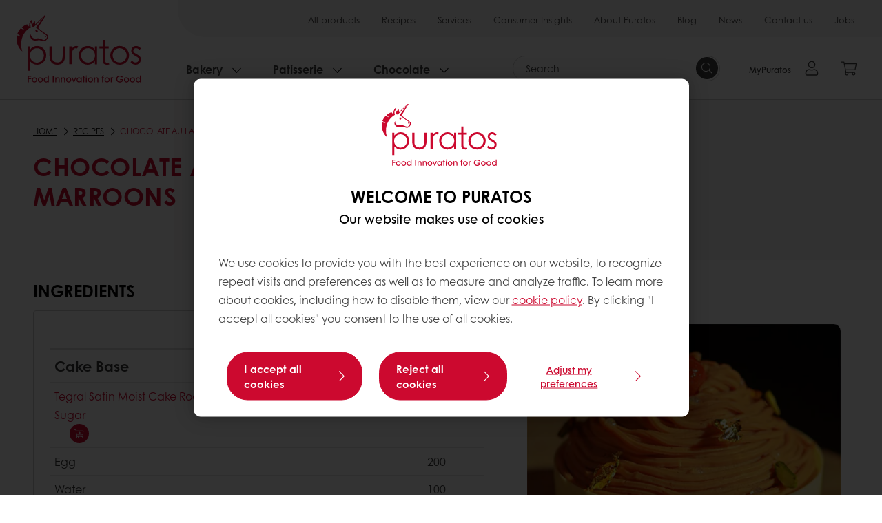

--- FILE ---
content_type: text/html;charset=utf-8
request_url: https://www.puratos.com.my/en/recipes/chocolate-au-lait-marroons
body_size: 33596
content:
<!doctype html>








<html lang="en" dir="ltr">
<head>
    <meta charset="utf-8"/>
    <script defer="defer" type="text/javascript" src="https://rum.hlx.page/.rum/@adobe/helix-rum-js@%5E2/dist/micro.js" data-routing="p00000-e000000"></script>
<script id="site-config" type="application/json">
    {
  "environment" : {
    "type" : "PROD",
    "role" : "PUBLISH"
  },
  "languageCountry" : "en-my",
  "languageIso" : "en",
  "countryIso" : "my"
}
</script>

    





<meta name="viewport" content="width=device-width, initial-scale=1, viewport-fit=cover"/>
<meta http-equiv="X-UA-Compatible" content="IE=edge"/>
<meta http-equiv="content-language" content="en-my"/>
<meta name="theme-color" content="#ffffff"/>






<title>Chocolate Au Lait Marroons - Puratos</title>
<meta name="description" content="Chocolate Au Lait Marroons"/>


<meta property="og:url" content="https://www.puratos.com.my/en/recipes/chocolate-au-lait-marroons"/>
<meta property="og:title" content="Chocolate Au Lait Marroons"/>

<meta property="og:image" content="https://www.puratos.com.my/content/dam/malaysia/images/recipe/Chocolat%20Au%20Lait%20Marrons.jpg/jcr%3Acontent/renditions/cq5dam.web.1280.1280.webp"/>




    



<link rel="canonical" href="https://www.puratos.com.my/en/recipes/chocolate-au-lait-marroons"/>



    <link rel="alternate" href="https://www.puratos.com.my/en/recipes/chocolate-au-lait-marroons" hreflang="en-my"/>




<link rel="apple-touch-icon" sizes="180x180" href="/etc.clientlibs/settings/wcm/designs/puratos2022/clientlib-preloaded/resources/img/apple-touch-icon.png"/>
<link rel="icon" type="image/svg+xml" sizes="any" href="/etc.clientlibs/settings/wcm/designs/puratos2022/clientlib-preloaded/resources/img/favicon.svg"/>
<link rel="icon" type="image/png" sizes="32x32" href="/etc.clientlibs/settings/wcm/designs/puratos2022/clientlib-preloaded/resources/img/favicon.png"/>
<link rel="mask-icon" href="/etc.clientlibs/settings/wcm/designs/puratos2022/clientlib-preloaded/resources/img/mask-icon.svg" color="#cc092f"/>



    <link rel="preload" as="font" type="font/woff" href="/etc.clientlibs/settings/wcm/designs/puratos2022/clientlib-font-default/resources/fonts/CenturyGothicW05-Regular.woff" crossorigin/>
    <link rel="preload" as="font" type="font/woff" href="/etc.clientlibs/settings/wcm/designs/puratos2022/clientlib-font-default/resources/fonts/CenturyGothicW05-Italic.woff" crossorigin/>
    <link rel="preload" as="font" type="font/woff" href="/etc.clientlibs/settings/wcm/designs/puratos2022/clientlib-font-default/resources/fonts/CenturyGothicW05-SemiBold.woff" crossorigin/>
    <link rel="preload" as="font" type="font/woff" href="/etc.clientlibs/settings/wcm/designs/puratos2022/clientlib-font-default/resources/fonts/CenturyGothicW05-SemiBoldIt.woff" crossorigin/>
    <link rel="preload" as="font" type="font/woff" href="/etc.clientlibs/settings/wcm/designs/puratos2022/clientlib-font-default/resources/fonts/CenturyGothicW05-Bold.woff" crossorigin/>
    <link rel="preload" as="font" type="font/woff" href="/etc.clientlibs/settings/wcm/designs/puratos2022/clientlib-font-default/resources/fonts/CenturyGothicW05-BoldItalic.woff" crossorigin/>

    
    
    

    
    
    

    
    
    
    

    
    
    

    
    
    

    
    
    
    
    
    


    <script async src="https://use.fontawesome.com/8a5b49ec9c.js"></script>





    
    
    
    
<link rel="stylesheet" href="/etc.clientlibs/settings/wcm/designs/puratos2022/clientlib-font-default.min.ACSHASH251bb9d6780d5ec3fd4a650b907a8962.css" type="text/css">



    






    
<link rel="stylesheet" href="/etc.clientlibs/settings/wcm/designs/puratos2022/clientlib-preloaded.min.ACSHASHa8531e8c466fb55393c678bb62f4a117.css" type="text/css">




    
<script src="/etc.clientlibs/core/wcm/components/commons/site/clientlibs/container.min.ACSHASH0a6aff292f5cc42142779cde92054524.js"></script>






    
<link rel="stylesheet" href="/etc.clientlibs/puratos/clientlibs/clientlib-base.min.ACSHASHde6855e3a5038748c97b3b21a585a74c.css" type="text/css">




    
<link rel="stylesheet" href="/etc.clientlibs/puratos/clientlibs/clientlib-dependencies.min.ACSHASHd41d8cd98f00b204e9800998ecf8427e.css" type="text/css">




    
<link rel="stylesheet" href="/etc.clientlibs/puratos/clientlibs/clientlib-site.min.ACSHASH393da376610c1de4e0638c447c0bbd86.css" type="text/css">













<script>
    (function (w, d, s, l, i) {
        w[l] = w[l] || [];
        w[l].push({
            'gtm.start':
                new Date().getTime(), event: 'gtm.js'
        });
        var f = d.getElementsByTagName(s)[0],
            j = d.createElement(s), dl = l != 'dataLayer' ? '&l=' + l : '';
        j.async = true;
        j.src =
            'https://www.googletagmanager.com/gtm.js?id=' + i + dl;
        f.parentNode.insertBefore(j, f);
    })(window, document, 'script', 'dataLayer', 'GTM-KZXR8W3');</script>







<script type="application/ld+json">
    {
  "name" : "PURATOS MALAYSIA SDN BHD",
  "url" : "https://www.puratos.com.my/en",
  "logo" : "https://www.puratos.com.my/etc.clientlibs/settings/wcm/designs/puratos2022/clientlib-preloaded/resources/img/svg/logo.svg",
  "parentOrganization" : {
    "name" : "Puratos Group",
    "url" : "https://www.puratos.com",
    "@context" : "https://schema.org",
    "@type" : "Organization"
  },
  "@context" : "https://schema.org",
  "@type" : "Organization"
}
</script>

</head>
<body class="pos-page-chocolate-au-lait-marroons pos-language-en pos-country-my font-family-default" data-loginurl="https://b2cpuratos.b2clogin.com/b2cpuratos.onmicrosoft.com/b2c_1_prod-my-en-login/oauth2/v2.0/authorize?client_id=a242bd1b-e427-407c-8bff-687922da64a9&amp;nonce=nonce&amp;redirect_uri=https%3A%2F%2Fwww.puratos.com.my%2Fcontent%2Flogin.html&amp;state=%7B%22lc%22%3A%22en-my%22%2C%22d%22%3A%22https%3A%2F%2Fwww.puratos.com.my%2Fen%2Fmypuratos%22%7D&amp;scope=openid+offline_access&amp;response_type=code+id_token&amp;prompt=login&amp;response_mode=fragment" data-language="en-my" data-ecom="true" data-homepage="/en" data-brand="puratos">




<noscript>
    <iframe height="0" src="https://www.googletagmanager.com/ns.html?id=GTM-KZXR8W3" style="display:none;visibility:hidden" width="0"></iframe>
</noscript>




    


<div class="p-overlay"></div>

<div class="browser-banner">
    








</div>

<div class="geolocation-banner">
    








</div>



<div class="p-nav__impersonate">
    


<div class="impersonation-bar hidden" id="impersonation-bar">
    <span class="label">You are impersonating as:</span>
    <span id="impersonated-user"></span>
    <div id="switch-impersonator" class="btn-sm btn-secondary" data-target="#impersonation-modal" data-toggle="modal">
        Change customer
    </div>
</div>

</div>




<div class="p-nav__impersonate">
    

<div class="impersonation-bar hidden" id="end-customer-select-bar">
    <span class="label">You are logged in as:</span>
    <span id="end-customer"></span>
    <div id="switch-end-customer" class="btn-sm btn-secondary" data-target="#end-customer-select-modal" data-toggle="modal">
        Switch
    </div>
</div>

</div>




<nav class="p-nav p-nav-mobile-open">
    
    <div class="p-nav-mobile-header">
        <div class="p-nav__main-logo">
    
        
<a class="navbar-brand" href="/en">
    
    
        
        <img class="lazyload  " alt="Puratos Logo" src="/etc.clientlibs/settings/wcm/designs/puratos2022/clientlib-preloaded/resources/img/svg/logo.svg" srcset="[data-uri]" data-sizes="auto" data-srcset="/etc.clientlibs/settings/wcm/designs/puratos2022/clientlib-preloaded/resources/img/svg/logo.svg"/>
    

</a>

    
</div>


        <button type="button" class="navbar-toggle p-navbar-toggle" data-toggle="class" data-target="body" data-class="menu-open">
            <span class="icon-bar"></span>
            <span class="icon-bar"></span>
        </button>
    </div>

    <div class="p-nav__main container-fluid">
        <div class="p-nav__main-logo">
    
        
<a class="navbar-brand" href="/en">
    
    
        
        <img class="lazyload  " alt="Puratos Logo" src="/etc.clientlibs/settings/wcm/designs/puratos2022/clientlib-preloaded/resources/img/svg/logo.svg" srcset="[data-uri]" data-sizes="auto" data-srcset="/etc.clientlibs/settings/wcm/designs/puratos2022/clientlib-preloaded/resources/img/svg/logo.svg"/>
    

</a>

    
</div>

        <div class="meta-main-nav-section">
            

<div class="p-nav__meta container-fluid">
    
        
            
<ul class="p-navbar p-navbar--meta">
    
        <li>
            <a href="https://www.puratos.com.my/en/products">All products</a>
        </li>
    
        <li>
            <a href="https://www.puratos.com.my/en/recipes">Recipes</a>
        </li>
    
        <li>
            <a href="https://www.puratos.com.my/en/services">Services</a>
        </li>
    
        <li>
            <a href="https://www.puratos.com.my/en/consumer-insights">Consumer Insights</a>
        </li>
    
        <li>
            <a href="https://www.puratos.com.my/en/about-puratos">About Puratos</a>
        </li>
    
        <li>
            <a href="https://www.puratos.com.my/en/blog">Blog</a>
        </li>
    
        <li>
            <a href="https://www.puratos.com.my/en/news">News</a>
        </li>
    
        <li>
            <a href="https://www.puratos.com.my/en/contact-us">Contact us</a>
        </li>
    
        <li>
            <a href="https://www.puratos.com.my/en/about-puratos/jobs">Jobs</a>
        </li>
    
    <li class="hide-desktop logout-link-mobile">
        <a href="https://b2cpuratos.b2clogin.com/b2cpuratos.onmicrosoft.com/b2c_1_prod-my-en-login/oauth2/v2.0/logout?post_logout_redirect_uri=https://www.puratos.com.my/en?action=logout">Sign out</a>
    </li>
</ul>


    


        
    
    <div class="p-nav__meta-languages">
        
            





        
    </div>
</div>

            <div class="p-nav__main-menu">
                

<div class="p-nav__main--megamenu">
    
        
            <!-- SDI include (path: /content/malaysia/en/header-and-footer/_jcr_content/header/megamenu.partial.html, resourceType: puratos/components/content/megamenu-v2) -->





    <ul class="p-navbar--megamenu " id="#megamenu-panel">
        
            <li class=" collapse" id="panel--121739017" aria-expanded="false">
                <a class="important-hide-mobile">
                    Bakery
                </a>
                <a class="important-hide-desktop mobile-menu-anchor" data-toggle="collapse" data-target="#panel--121739017" data-parent="#megamenu-panel">
                    Bakery
                </a>
                
    
    <div class="p-navbar--megamenu-panel">
        <div class="col-md-4 p-navbar-mega__column p-navbar-mega__column--alpha">
            




    
    
    <div class="hidden"></div>


    
    
    <div class="paragraph-title cap-no-line-seperator">

    <div>
        <h4 class="p-navbar-mega__title">Which  ingredient do you need?</h4>
    </div>





</div>


    
    
    <div class="megamenu-product-categories">





    <ul class="p-navbar-mega__list">
        <li><a href="/en/products?tag=malaysia%3Aproducts%2Fcategories%2Fbakery%2Ffillings">Fillings</a></li>
    
        <li><a href="/en/products?tag=malaysia%3Aproducts%2Fcategories%2Fbakery%2Fmargarines-and-specialty-fats">Margarines and specialty fats</a></li>
    
        <li><a href="/en/products?tag=malaysia%3Aproducts%2Fcategories%2Fbakery%2Fbakery-mixes">Bakery mixes</a></li>
    
        <li><a href="/en/products?tag=malaysia%3Aproducts%2Fcategories%2Fbakery%2Fsourdough">Sourdough</a></li>
    
        <li><a href="/en/products?tag=malaysia%3Aproducts%2Fcategories%2Fbakery%2Fbread_improver">Bread improvers</a></li>
    
        <li><a href="/en/products?tag=malaysia%3Aproducts%2Fcategories%2Fbakery%2Fwholegrains">Wholegrains</a></li>
    
        <li><a href="/en/products?tag=malaysia%3Aproducts%2Fcategories%2Fbakery%2Fspeciality-grains">Specialty Grains</a></li>
    </ul>

</div>


    
    
    <div class="product-finder-button-v2">



    <div class="p-flex">
        <p class="p-margin-top-lg">
            <a class="btn btn-primary" href="/en/products?tag=global-content%3Aproducts%2Fcategories%2Fbakery">
                View all Bakery products
            </a>
        </p>
    </div>



</div>



        </div>
        <div class="col-md-8 p-navbar-mega__column p-navbar-mega__column--omega">
            <div class="row">
                <div class="col-md-6">
                    



<div class="p-megamenu__products">

    <h4 class="p-megamenu__products--title">
        
        
            Discover our latest products
        
    </h4>

    <div class="p-megamenu__products--list">
        
            
    
    

    <a class="p-megamenu__products--list-card p-cursor-pointer" href="https://www.puratos.com.my/en/products/easy-sprouted-grains" data-skus="4009485">
        <span class="p-megamenu__products--list-card--thumbnail">
            
                <img src="/content/dam/malaysia/images/products/Easy%20Sprouted%20Grains%2001.jpg/jcr%3Acontent/renditions/cq5dam.web.400.400.webp" alt="Easy Sprouted Grains"/>
            
            
        </span>

        <span class="p-megamenu__products--list-card--content">
            <span class="p-megamenu__products--list-card--title">
                Easy Sprouted Grains
            </span>
            <span class="p-megamenu__products--list-card--link">
                <span class="p-link-primary-arrow">Discover product</span>
            </span>
        </span>

    </a>


        
            
    
    

    <a class="p-megamenu__products--list-card p-cursor-pointer" href="https://www.puratos.com.my/en/products/s500-cleaner-label" data-skus="4018136">
        <span class="p-megamenu__products--list-card--thumbnail">
            
                <img src="/content/dam/malaysia/images/products/S500%20Clean%20Label%2003.jpg/jcr%3Acontent/renditions/cq5dam.web.400.400.webp" alt="S500 CL Improver"/>
            
            
        </span>

        <span class="p-megamenu__products--list-card--content">
            <span class="p-megamenu__products--list-card--title">
                S500 CL Improver
            </span>
            <span class="p-megamenu__products--list-card--link">
                <span class="p-link-primary-arrow">Discover product</span>
            </span>
        </span>

    </a>


        
            
    
    

    <a class="p-megamenu__products--list-card p-cursor-pointer" href="https://www.puratos.com.my/en/products/toupan-a" data-skus="4112209">
        <span class="p-megamenu__products--list-card--thumbnail">
            
                <img src="/content/dam/malaysia/images/products/Toupan%20A.jpg/jcr%3Acontent/renditions/cq5dam.web.400.400.webp" alt="Toupan A"/>
            
            
        </span>

        <span class="p-megamenu__products--list-card--content">
            <span class="p-megamenu__products--list-card--title">
                Toupan A
            </span>
            <span class="p-megamenu__products--list-card--link">
                <span class="p-link-primary-arrow">Discover product</span>
            </span>
        </span>

    </a>


        
    </div>

</div>




                </div>
                <div class="col-md-6">
                    





<div class="p-megamenu__recipes">

    <div class="p-megamenu__recipes--title">
        <h4>Bakery recipes</h4>
        
    </div>

    <div class="p-megamenu__recipes--image">
        <a href="/en/recipes?tags=malaysia%3Arecipes%2Fcategory%2Fbakery">
            
    
        
        <img class="lazyload cq-dd-image " alt="Rețetă de pâine cu secară încolțită" srcset="[data-uri]" data-sizes="auto" data-srcset="/content/dam/puratos/images/homepage/Softgrain%20Sprout%20Rye.jpeg/jcr%3Acontent/renditions/cq5dam.web.1600.1600.webp 1600w,/content/dam/puratos/images/homepage/Softgrain%20Sprout%20Rye.jpeg/jcr%3Acontent/renditions/cq5dam.web.1280.1280.webp 1280w,/content/dam/puratos/images/homepage/Softgrain%20Sprout%20Rye.jpeg/jcr%3Acontent/renditions/cq5dam.web.950.950.webp 950w,/content/dam/puratos/images/homepage/Softgrain%20Sprout%20Rye.jpeg/jcr%3Acontent/renditions/cq5dam.web.800.800.webp 800w,/content/dam/puratos/images/homepage/Softgrain%20Sprout%20Rye.jpeg/jcr%3Acontent/renditions/cq5dam.web.600.600.webp 600w,/content/dam/puratos/images/homepage/Softgrain%20Sprout%20Rye.jpeg/jcr%3Acontent/renditions/cq5dam.web.400.400.webp 400w"/>
    

        </a>
    </div>

    <div class="p-megamenu__recipes--description">
        
            
                Discover our Bakery recipes
            
            
        
        
    </div>

    <div class="p-megamenu__recipes--link">
        <a href="/en/recipes?tags=malaysia%3Arecipes%2Fcategory%2Fbakery">
            
            
                
                    View all Bakery recipes
                
                
            
        </a>
    </div>

</div>



                </div>
            </div>
        </div>
    </div>

            </li>
        
            <li class=" collapse" id="panel-150647846" aria-expanded="false">
                <a class="important-hide-mobile">
                    Patisserie
                </a>
                <a class="important-hide-desktop mobile-menu-anchor" data-toggle="collapse" data-target="#panel-150647846" data-parent="#megamenu-panel">
                    Patisserie
                </a>
                
    
    <div class="p-navbar--megamenu-panel">
        <div class="col-md-4 p-navbar-mega__column p-navbar-mega__column--alpha">
            




    
    
    <div class="hidden"></div>


    
    
    <div class="paragraph-title cap-no-line-seperator">

    <div>
        <h4 class="p-navbar-mega__title">Which ingredient do you need?</h4>
    </div>





</div>


    
    
    <div class="megamenu-product-categories">





    <ul class="p-navbar-mega__list">
        <li><a href="/en/products?tag=malaysia%3Aproducts%2Fcategories%2Fpatisserie%2Fnon-dairy-toppings">Non-dairy toppings</a></li>
    
        <li><a href="/en/products?tag=malaysia%3Aproducts%2Fcategories%2Fpatisserie%2Ffillings">Fillings</a></li>
    
        <li><a href="/en/products?tag=malaysia%3Aproducts%2Fcategories%2Fpatisserie%2Ffine_patisserie_mixes">Fine patisserie mixes</a></li>
    
        <li><a href="/en/products?tag=malaysia%3Aproducts%2Fcategories%2Fpatisserie%2Fcustard-cream-mixes">Custard cream mixes</a></li>
    
        <li><a href="/en/products?tag=malaysia%3Aproducts%2Fcategories%2Fpatisserie%2Fcake-and-sponge-mixes">Cake and sponge mixes</a></li>
    </ul>

</div>


    
    
    <div class="product-finder-button-v2">



    <div class="p-flex">
        <p class="p-margin-top-lg">
            <a class="btn btn-primary" href="/en/products?tag=malaysia%3Aproducts%2Fcategories%2Fpatisserie">
                View all Patisserie Products
            </a>
        </p>
    </div>



</div>



        </div>
        <div class="col-md-8 p-navbar-mega__column p-navbar-mega__column--omega">
            <div class="row">
                <div class="col-md-6">
                    



<div class="p-megamenu__products">

    <h4 class="p-megamenu__products--title">
        
        
            Discover our latest products
        
    </h4>

    <div class="p-megamenu__products--list">
        
            
    
    

    <a class="p-megamenu__products--list-card p-cursor-pointer" href="https://www.puratos.com.my/en/products/tegral-choux" data-skus="4027735">
        <span class="p-megamenu__products--list-card--thumbnail">
            
                <img src="/content/dam/malaysia/images/products/Tegral%20Choux%2001.jpg/jcr%3Acontent/renditions/cq5dam.web.400.400.webp" alt="Tegral Choux"/>
            
            
        </span>

        <span class="p-megamenu__products--list-card--content">
            <span class="p-megamenu__products--list-card--title">
                Tegral Choux
            </span>
            <span class="p-megamenu__products--list-card--link">
                <span class="p-link-primary-arrow">Discover product</span>
            </span>
        </span>

    </a>


        
            
    
    

    <a class="p-megamenu__products--list-card p-cursor-pointer" href="https://www.puratos.com.my/en/products/magnifier-neutral-glazes" data-skus="4020069">
        <span class="p-megamenu__products--list-card--thumbnail">
            
                <img src="/content/dam/malaysia/images/products/Magnifier%20Neutral%20Glazes%2001.jpg/jcr%3Acontent/renditions/cq5dam.web.400.400.webp" alt="Magnifier Neutral Glazes"/>
            
            
        </span>

        <span class="p-megamenu__products--list-card--content">
            <span class="p-megamenu__products--list-card--title">
                Magnifier Neutral Glazes
            </span>
            <span class="p-megamenu__products--list-card--link">
                <span class="p-link-primary-arrow">Discover product</span>
            </span>
        </span>

    </a>


        
            
    
    

    <a class="p-megamenu__products--list-card p-cursor-pointer" href="https://www.puratos.com.my/en/products/carat-supercrem-peanut-chunky" data-skus="4024012">
        <span class="p-megamenu__products--list-card--thumbnail">
            
                <img src="/content/dam/malaysia/images/products/Carat%20Supercrem%20Peanut%20Chunky%2001.jpg/jcr%3Acontent/renditions/cq5dam.web.400.400.webp" alt="Carat Supercrem Peanut Chunky"/>
            
            
        </span>

        <span class="p-megamenu__products--list-card--content">
            <span class="p-megamenu__products--list-card--title">
                Carat Supercrem Peanut Chunky
            </span>
            <span class="p-megamenu__products--list-card--link">
                <span class="p-link-primary-arrow">Discover product</span>
            </span>
        </span>

    </a>


        
    </div>

</div>




                </div>
                <div class="col-md-6">
                    





<div class="p-megamenu__recipes">

    <div class="p-megamenu__recipes--title">
        <h4>Patisserie recipes</h4>
        
    </div>

    <div class="p-megamenu__recipes--image">
        <a href="/en/recipes?tags=malaysia%3Arecipes%2Fcategory%2Fpatisserie">
            
    
        
        <img class="lazyload cq-dd-image " srcset="[data-uri]" data-sizes="auto" data-srcset="/content/dam/puratos/images/homepage/Taste-Tomorrow-16.1-Deli-Cheesecake.jpg/jcr%3Acontent/renditions/cq5dam.web.1600.1600.webp 1600w,/content/dam/puratos/images/homepage/Taste-Tomorrow-16.1-Deli-Cheesecake.jpg/jcr%3Acontent/renditions/cq5dam.web.1280.1280.webp 1280w,/content/dam/puratos/images/homepage/Taste-Tomorrow-16.1-Deli-Cheesecake.jpg/jcr%3Acontent/renditions/cq5dam.web.950.950.webp 950w,/content/dam/puratos/images/homepage/Taste-Tomorrow-16.1-Deli-Cheesecake.jpg/jcr%3Acontent/renditions/cq5dam.web.800.800.webp 800w,/content/dam/puratos/images/homepage/Taste-Tomorrow-16.1-Deli-Cheesecake.jpg/jcr%3Acontent/renditions/cq5dam.web.600.600.webp 600w,/content/dam/puratos/images/homepage/Taste-Tomorrow-16.1-Deli-Cheesecake.jpg/jcr%3Acontent/renditions/cq5dam.web.400.400.webp 400w"/>
    

        </a>
    </div>

    <div class="p-megamenu__recipes--description">
        
            
                Discover our Patisserie recipes
            
            
        
        
    </div>

    <div class="p-megamenu__recipes--link">
        <a href="/en/recipes?tags=malaysia%3Arecipes%2Fcategory%2Fpatisserie">
            
            
                
                    View all Patisserie recipes
                
                
            
        </a>
    </div>

</div>



                </div>
            </div>
        </div>
    </div>

            </li>
        
            <li class=" collapse" id="panel--777646139" aria-expanded="false">
                <a class="important-hide-mobile">
                    Chocolate
                </a>
                <a class="important-hide-desktop mobile-menu-anchor" data-toggle="collapse" data-target="#panel--777646139" data-parent="#megamenu-panel">
                    Chocolate
                </a>
                
    
    <div class="p-navbar--megamenu-panel">
        <div class="col-md-4 p-navbar-mega__column p-navbar-mega__column--alpha">
            




    
    
    <div class="hidden"></div>


    
    
    <div class="paragraph-title cap-no-line-seperator">

    <div>
        <h4 class="p-navbar-mega__title">Which ingredient do you need?</h4>
    </div>





</div>


    
    
    <div class="megamenu-product-categories">





    <ul class="p-navbar-mega__list">
        <li><a href="/en/products?tag=malaysia%3Aproducts%2Fcategories%2Fchocolate%2Fcompound_chocolate">Compound Chocolate</a></li>
    
        <li><a href="/en/products?tag=malaysia%3Aproducts%2Fcategories%2Fchocolate%2Freal_belgian_chocolate">Real belgian chocolate</a></li>
    </ul>

</div>


    
    
    <div class="product-finder-button-v2">



    <div class="p-flex">
        <p class="p-margin-top-lg">
            <a class="btn btn-primary" href="/en/products?tag=malaysia%3Aproducts%2Fcategories%2Fchocolate">
                View all chocolate products
            </a>
        </p>
    </div>



</div>



        </div>
        <div class="col-md-8 p-navbar-mega__column p-navbar-mega__column--omega">
            <div class="row">
                <div class="col-md-6">
                    



<div class="p-megamenu__products">

    <h4 class="p-megamenu__products--title">
        
        
            Discover our latest products
        
    </h4>

    <div class="p-megamenu__products--list">
        
            
    
    

    <a class="p-megamenu__products--list-card p-cursor-pointer" href="https://www.puratos.com.my/en/products/carat-supercrem-peanut-chunky" data-skus="4024012">
        <span class="p-megamenu__products--list-card--thumbnail">
            
                <img src="/content/dam/malaysia/images/products/Carat%20Supercrem%20Peanut%20Chunky%2001.jpg/jcr%3Acontent/renditions/cq5dam.web.400.400.webp" alt="Carat Supercrem Peanut Chunky"/>
            
            
        </span>

        <span class="p-megamenu__products--list-card--content">
            <span class="p-megamenu__products--list-card--title">
                Carat Supercrem Peanut Chunky
            </span>
            <span class="p-megamenu__products--list-card--link">
                <span class="p-link-primary-arrow">Discover product</span>
            </span>
        </span>

    </a>


        
            
    
    

    <a class="p-megamenu__products--list-card p-cursor-pointer" href="https://www.puratos.com.my/en/products/carat-supercrem" data-skus="4111503">
        <span class="p-megamenu__products--list-card--thumbnail">
            
                <img src="/content/dam/malaysia/images/products/Carat%20Supercrem.jpg/jcr%3Acontent/renditions/cq5dam.web.400.400.webp" alt="Carat Supercrem Filling"/>
            
            
        </span>

        <span class="p-megamenu__products--list-card--content">
            <span class="p-megamenu__products--list-card--title">
                Carat Supercrem Filling
            </span>
            <span class="p-megamenu__products--list-card--link">
                <span class="p-link-primary-arrow">Discover product</span>
            </span>
        </span>

    </a>


        
            
    
    

    <a class="p-megamenu__products--list-card p-cursor-pointer" href="https://www.puratos.com.my/en/products/carat-coverlux-darkdrops" data-skus="4102715">
        <span class="p-megamenu__products--list-card--thumbnail">
            
                <img src="/content/dam/malaysia/images/products/Carat%20Coverlux%20Dark%20Drops.jpg/jcr%3Acontent/renditions/cq5dam.web.400.400.webp" alt="Carat Coverlux Dark Compound Coating"/>
            
            
        </span>

        <span class="p-megamenu__products--list-card--content">
            <span class="p-megamenu__products--list-card--title">
                Carat Coverlux Dark Compound Coating
            </span>
            <span class="p-megamenu__products--list-card--link">
                <span class="p-link-primary-arrow">Discover product</span>
            </span>
        </span>

    </a>


        
    </div>

</div>




                </div>
                <div class="col-md-6">
                    





<div class="p-megamenu__recipes">

    <div class="p-megamenu__recipes--title">
        <h4>Chocolate recipes</h4>
        
    </div>

    <div class="p-megamenu__recipes--image">
        <a href="/en/recipes?tags=malaysia%3Arecipes%2Fcategory%2Fchocolate">
            
    
        
        <img class="lazyload cq-dd-image " srcset="[data-uri]" data-sizes="auto" data-srcset="/content/dam/puratos/images/homepage/Chocolate%20Lava%20Cake_hr_fe.jpg/jcr%3Acontent/renditions/cq5dam.web.1600.1600.webp 1600w,/content/dam/puratos/images/homepage/Chocolate%20Lava%20Cake_hr_fe.jpg/jcr%3Acontent/renditions/cq5dam.web.1280.1280.webp 1280w,/content/dam/puratos/images/homepage/Chocolate%20Lava%20Cake_hr_fe.jpg/jcr%3Acontent/renditions/cq5dam.web.950.950.webp 950w,/content/dam/puratos/images/homepage/Chocolate%20Lava%20Cake_hr_fe.jpg/jcr%3Acontent/renditions/cq5dam.web.800.800.webp 800w,/content/dam/puratos/images/homepage/Chocolate%20Lava%20Cake_hr_fe.jpg/jcr%3Acontent/renditions/cq5dam.web.600.600.webp 600w,/content/dam/puratos/images/homepage/Chocolate%20Lava%20Cake_hr_fe.jpg/jcr%3Acontent/renditions/cq5dam.web.400.400.webp 400w"/>
    

        </a>
    </div>

    <div class="p-megamenu__recipes--description">
        
            
                Discover our Chocolate recipes
            
            
        
        
    </div>

    <div class="p-megamenu__recipes--link">
        <a href="/en/recipes?tags=malaysia%3Arecipes%2Fcategory%2Fchocolate">
            
            
                
                    View all Chocolate recipes
                
                
            
        </a>
    </div>

</div>



                </div>
            </div>
        </div>
    </div>

            </li>
        
    </ul>




        
        
    
</div>

<div class="p-nav__main--spacing"></div>


    <div class="p-nav__main--search">
        




    <div class="p-navbar p-navbar--search js-search-form dropdown">
        <form action="/en/search" method="get" class="p-navbar-form cap-search-autocomplete">
            <input type="text" class="form-control round form-icon js-search-form__input js-typeahead-search mobile-hidden" data-search-page="/content/malaysia/en/search.html" data-search-label="found in" placeholder="Search" data-toggle="dropdown" data-all-results-label="Show all results" aria-haspopup="true" aria-expanded="false" name="search"/>
            <button type="submit" class="p-navbar-form__btn p-flex p-flex-align-center desktop">
                <span class="svg-search-icon-filled"></span>
                <span class="sr-only">Search</span>
            </button>
            <div class="p-navbar-form__btn hide-desktop tablet-search mobile" data-toggle="class" data-target=".p-navbar-mobile--search" data-class="visible">
                <span class="svg-search-icon-mobile"></span>
            </div>
        </form>
    </div>




    </div>






<div class="p-nav__main--actions">
    





    <div class="p-nav__main--actions-my-puratos-button ">
        
            





    

    

        <noscript>You need to enable JavaScript to run this app.</noscript>

        <div data-react="react--my-puratos-btn" data-model="/content/malaysia/en/header-and-footer/jcr:content/header/my-puratos-button"></div>

        <script>
            if (!window.___PRELOADEDSTATE___) {
                window.___PRELOADEDSTATE___ = {};
            }
            if (!window.___PRELOADEDSTATE___.aem) {
                window.___PRELOADEDSTATE___.aem = {};
            }
            if (!window.___PRELOADEDSTATE___.aem.resources) {
                window.___PRELOADEDSTATE___.aem.resources = {};
            }
            if (!window.___PRELOADEDSTATE___.aem.resources["/content/malaysia/en/header-and-footer/jcr:content/header/my-puratos-button"]) {
                window.___PRELOADEDSTATE___.aem.resources["/content/malaysia/en/header-and-footer/jcr:content/header/my-puratos-button"] = {"loginButtonText":"MyPuratos","loginPopoverText":" Login or sign up for MyPuratos and get access to exclusive benefits","buttonTitle":"MyPuratos","myDashboardLinkText":"MyPuratos","signOutLinkText":"Sign out","link1":{"linkText":null,"linkTitle":null,"pageLink":null,"linkTextPartialList":null,"externalLink":false},"link2":{"linkText":null,"linkTitle":null,"pageLink":null,"linkTextPartialList":null,"externalLink":false},"link3":{"linkText":null,"linkTitle":null,"pageLink":null,"linkTextPartialList":null,"externalLink":false},"myDashboardLink":"https://www.puratos.com.my/en/mypuratos"};
            }
        </script>

    

    






        
        
    </div>

    <div class="p-nav__main--actions-cart">
        





    

    

        <noscript>You need to enable JavaScript to run this app.</noscript>

        <div data-react="react--mini-cart" data-model="/content/malaysia/en/header-and-footer/jcr:content/header/mini-cart"></div>

        <script>
            if (!window.___PRELOADEDSTATE___) {
                window.___PRELOADEDSTATE___ = {};
            }
            if (!window.___PRELOADEDSTATE___.aem) {
                window.___PRELOADEDSTATE___.aem = {};
            }
            if (!window.___PRELOADEDSTATE___.aem.resources) {
                window.___PRELOADEDSTATE___.aem.resources = {};
            }
            if (!window.___PRELOADEDSTATE___.aem.resources["/content/malaysia/en/header-and-footer/jcr:content/header/mini-cart"]) {
                window.___PRELOADEDSTATE___.aem.resources["/content/malaysia/en/header-and-footer/jcr:content/header/mini-cart"] = {"loginTitle":"Only Puratos customers can order online","loginText":"You have to be a Puratos customer to be able to order online. Please contact us for more information.","loginButtonText":"Login","title":"Your cart is empty","text":"There are no products in your cart","buttonTitle":"View your products","pageLink":"https://www.puratos.com.my/en/products","postCartButtonTitle":"See the items in my cart ","postCartPageLink":"https://www.puratos.com.my/en/mypuratos/cart","noEcomTitle":"Only Puratos customers can order online","noEcomText":"You have to be a Puratos customer to be able to order online. Please contact us for more information.","noEcomButtonLink":null,"noEcomButtonTitle":null,"errorMessage":"The product could not be added to your shopping cart. Please try again.","languageCountry":"en-my"};
            }
        </script>

    

    






    </div>



    <div class="p-nav__main--actions-toggle">
        <button type="button" class="p-navbar-toggle" data-toggle="class" data-target="body" data-class="menu-open">
            <span class="sr-only">Toggle navigation</span>
            <span class="icon-bar"></span>
            <span class="icon-bar"></span>
            <span class="icon-bar"></span>
        </button>
    </div>


</div>

            </div>
        </div>
    </div>
    <div class="p-nav__main--overlay p-overlay"></div>
</nav>


<div class="p-nav-mobile">
    




<div class="p-navbar-mobile p-navbar-mobile--search">
    <div class="p-navbar-mobile--header">
        <h2 class="p-navbar-mobile--header-title">
            Search
        </h2>
        <div class="p-navbar-mobile--header-close" data-toggle="class" data-target="ancestor:.p-navbar-mobile--search" data-class="visible">
            <button type="button" class="navbar-toggle p-navbar-toggle">
                <span class="icon-bar"></span>
                <span class="icon-bar"></span>
            </button>
        </div>
    </div>
    <div class="p-navbar-mobile--body">

        
            <form action="/en/search" method="get" class="cap-search-autocomplete">
                <input type="text" class="form-control round form-icon js-search-form__input js-typeahead-search" data-search-page="/content/malaysia/en/search.html" data-search-label="found in" data-toggle="dropdown" aria-haspopup="true" aria-expanded="false" name="search"/>
                <button type="submit" class="p-navbar-form__btn">
                    <span class="svg-search-icon-filled-mobile"></span>
                    <span class="sr-only"></span>
                </button>
            </form>
        

        

    </div>
    <div class="p-navbar-mobile--footer">
        <a href="#" class="btn btn-secondary">Show all results</a>
    </div>
</div>

</div>



    


<div role="dialog">
    <div class="fade modal no-print p-modal my-puratos modal" id="impersonation-modal" role="document" tabindex="-1">
        <div class="modal-dialog modal-lg">
            <div class="modal-content">
                <div class="">
                    <div class="p-modal__content">
                        <div class="modal-dialog modal-dialog-print p-modal__dialog " role="document">
                            <button type="button" class="close p-modal__close" data-dismiss="modal" aria-label="Close"><span aria-hidden="true">×</span>
                            </button>
                            <h3 class="divider-title" id="contactModalLabel">Impersonate user</h3>
                            <div class="well p-modal__well modal-body">
                                <div class="impersonate-errors p-padding-bottom-sm">
                                    <div class="alert alert-sm alert-info error-text" role="alert" id="ContactEmailDoesNotExist">
                                        The email is not linked to customer&#39;s number.
                                    </div>
                                    <div class="alert alert-sm alert-info error-text" role="alert" id="CallerCantImpersonateTarget">
                                        You cannot impersonate the user.
                                    </div>
                                    <div class="alert alert-sm alert-info error-text" role="alert" id="EmailBelongsDifferentSalesOrgWebsite">
                                        The email belongs to a sales organisation than impersonator.
                                    </div>
                                    <div class="alert alert-sm alert-info error-text" role="alert" id="CallerAndTargetAreTheSame">
                                        The email is not linked to customer&#39;s number.
                                    </div>
                                    <div class="alert alert-sm alert-info error-text" role="alert" id="ContactEmailDoesNotExist">
                                        An error has occurred. The caller and target are the same.
                                    </div>
                                    <div class="alert alert-sm alert-info error-text" role="alert" id="AzureAccountLockedOrDeleted">
                                        An error has occurred. The impersonator&#39;s account is locked.
                                    </div>
                                    <div class="alert alert-sm alert-danger error-text" role="alert" id="FallbackMessage">
                                        Unexpected error occurred. Please contact support team to resolve this.
                                    </div>
                                </div>
                                <form class="no-print js-form--impersonate" id="impersonate-form">
                                    <fieldset>
                                        <label for="targetEmail" class="form-label">Enter customer email address</label>
                                        <input id="targetEmail" name="targetEmail" type="text" class="form-control" placeholder="address@email.com" required/>
                                        <button type="submit" class="btn btn-primary p-margin-bottom-md p-margin-top-md">
                                            Impersonate
                                        </button>
                                    </fieldset>
                                </form>
                            </div>
                        </div>
                    </div>
                </div>
            </div>
        </div>
    </div>
</div>




    

<div role="dialog">
    <div class="fade modal no-print p-modal my-puratos modal" id="end-customer-select-modal" role="document" tabindex="-1">
        <div class="modal-dialog modal-lg">
            <div class="modal-content">
                <div class="">
                    <div class="p-modal__content">
                        <div class="modal-dialog modal-dialog-print p-modal__dialog" role="document">
                            <h3 class="divider-title"></h3>
                            <div class="well p-modal__well modal-body">
                                <div id="loader"></div>
                                <button type="button" id="end-customer-select-form-close" class="close p-modal__close" data-dismiss="modal" aria-label="Close"><span aria-hidden="true">×</span>
                                </button>
                                <h3 class="end-customer__modal-label">End customer</h3>
                                <form class="no-print js-form--end-customer" id="end-customer-select-form">
                                    <fieldset>
                                        <label for="end-customer-select" class="form-label">Select end customer</label>
                                        <div class="custom-select-wrapper">
                                            <div class="custom-select">
                                                <div class="custom-select-trigger">
                                                   <span class="custom-select-trigger--label"> Select </span>
                                                    <span class="p-select--icon"></span>
                                                </div>
                                                <div class="custom-options"></div>
                                            </div>
                                            <select id="end-customer-select" style="display: none;">
                                            </select>
                                        </div>
                                        <button type="submit" class="btn btn-primary p-margin-bottom-md p-margin-top-md">
                                            Submit
                                        </button>
                                    </fieldset>
                                </form>
                            </div>
                        </div>
                    </div>
                </div>
            </div>
        </div>
    </div>
</div>






<div class="recipe-page__header">
    




    
    
    <div class="hero-banner-v2">


<div class="p-hero p-hero--page cq-image-placeholder cq-dd-file   hero-gradient-white ">
    <div class="p-hero__background bg-lazyload lazyload no-bg-image" style="background-image:url('')"></div>
    <div class="p-hero__body no-bg-image">
        <div class="container">
            


    <ol class="breadcrumb">
        
            <li>
                <a href="/en">
                    Home
                </a>
            </li>
        
            <li>
                <a href="/en/recipes">
                    Recipes
                </a>
            </li>
        
        <li>
            Chocolate Au Lait Marroons
        </li>
    </ol>


            <h1 class="p-hero__title">
                Chocolate Au Lait Marroons
                <span class="p-hero__label p-margin-left-sm" id="react-promo--hero-label"></span>
            </h1>
        </div>
    </div>
</div>
</div>



</div>

<div class="recipe-page__ingredients">
    <div class="container">
        <div class="row">
            <div class="col-sm-6 col-md-7 p-margin-bottom-md">
                




    
    
    <div class="paragraph-title cap-no-line-seperator">




    
        <h2>Ingredients</h2>
    
    
    
    
    





</div>


    
    
    <div class="ingredients-list">




    

    

        <noscript>You need to enable JavaScript to run this app.</noscript>

        <div data-react="react--recipe-list" data-model="/content/malaysia/en/recipes/chocolate-au-lait-marroons/jcr:content/par-left/ingredients_list"></div>

        <script>
            if (!window.___PRELOADEDSTATE___) {
                window.___PRELOADEDSTATE___ = {};
            }
            if (!window.___PRELOADEDSTATE___.aem) {
                window.___PRELOADEDSTATE___.aem = {};
            }
            if (!window.___PRELOADEDSTATE___.aem.resources) {
                window.___PRELOADEDSTATE___.aem.resources = {};
            }
            if (!window.___PRELOADEDSTATE___.aem.resources["/content/malaysia/en/recipes/chocolate-au-lait-marroons/jcr:content/par-left/ingredients_list"]) {
                window.___PRELOADEDSTATE___.aem.resources["/content/malaysia/en/recipes/chocolate-au-lait-marroons/jcr:content/par-left/ingredients_list"] = {"ingredientsRemark":null,"ingredientRemarkUnits":null,"ingredientRemarkPercentage":null,"unitsHeader":"Grams","percentageHeader":null,"groups":[{"groupTotalLabel":"Cake Base","hideTotalUnits":false,"ingredients":[{"ingredientType":"LINK","ingredientLabel":"Tegral Satin Moist Cake Roasted Brown Sugar","ingredientUnits":"500","ingredientPercentage":null,"addRemark":"","productDetails":null,"productReference":{"id":"24dfc270-46a3-3ed3-bf6d-677042fda558","name":"tegral-satin-moist-cake-roasted-brown-sugar","url":"https://www.puratos.com.my/en/products/tegral-satin-moist-cake-roasted-brown-sugar","referenceImage":{"originalUrl":"/content/dam/malaysia/images/products/Tegral%20Satin%20Moist%20Cake%20Roasted%20Brown%20Sugar%2001.jpg","mediumUrl":"/content/dam/malaysia/images/products/Tegral%20Satin%20Moist%20Cake%20Roasted%20Brown%20Sugar%2001.jpg/jcr%3Acontent/renditions/cq5dam.web.950.950.webp","smallUrl":"/content/dam/malaysia/images/products/Tegral%20Satin%20Moist%20Cake%20Roasted%20Brown%20Sugar%2001.jpg/jcr%3Acontent/renditions/cq5dam.web.400.400.webp","largeUrl":"/content/dam/malaysia/images/products/Tegral%20Satin%20Moist%20Cake%20Roasted%20Brown%20Sugar%2001.jpg/jcr%3Acontent/renditions/cq5dam.web.1280.1280.webp","extraLargeUrl":"/content/dam/malaysia/images/products/Tegral%20Satin%20Moist%20Cake%20Roasted%20Brown%20Sugar%2001.jpg/jcr%3Acontent/renditions/cq5dam.web.1600.1600.webp","altText":"cof","copyright":null},"referenceText":"Complete cake mix made with 100% low glycemic brown sugar and comes with the distinctive roasted caramel taste proﬁle. Suitable for various Western and Asian inspired recipes.","referencePosition":null,"synonyms":null,"weight":0,"title":"Tegral Satin Moist Cake Roasted Brown Sugar","defaultPackagingImage":{"originalUrl":"/content/dam/malaysia/images/products/Tegral%20Satin%20Moist%20Cake%20Roasted%20Brown%20Sugar%2001.jpg","mediumUrl":"/content/dam/malaysia/images/products/Tegral%20Satin%20Moist%20Cake%20Roasted%20Brown%20Sugar%2001.jpg/jcr%3Acontent/renditions/cq5dam.web.950.950.webp","smallUrl":"/content/dam/malaysia/images/products/Tegral%20Satin%20Moist%20Cake%20Roasted%20Brown%20Sugar%2001.jpg/jcr%3Acontent/renditions/cq5dam.web.400.400.webp","largeUrl":"/content/dam/malaysia/images/products/Tegral%20Satin%20Moist%20Cake%20Roasted%20Brown%20Sugar%2001.jpg/jcr%3Acontent/renditions/cq5dam.web.1280.1280.webp","extraLargeUrl":"/content/dam/malaysia/images/products/Tegral%20Satin%20Moist%20Cake%20Roasted%20Brown%20Sugar%2001.jpg/jcr%3Acontent/renditions/cq5dam.web.1600.1600.webp","altText":"cof","copyright":null},"packagings":[{"code":"4013534","image":{"originalUrl":"/content/dam/malaysia/images/products/Tegral%20Satin%20Moist%20Cake%20Roasted%20Brown%20Sugar%2001.jpg","mediumUrl":"/content/dam/malaysia/images/products/Tegral%20Satin%20Moist%20Cake%20Roasted%20Brown%20Sugar%2001.jpg/jcr%3Acontent/renditions/cq5dam.web.950.950.webp","smallUrl":"/content/dam/malaysia/images/products/Tegral%20Satin%20Moist%20Cake%20Roasted%20Brown%20Sugar%2001.jpg/jcr%3Acontent/renditions/cq5dam.web.400.400.webp","largeUrl":"/content/dam/malaysia/images/products/Tegral%20Satin%20Moist%20Cake%20Roasted%20Brown%20Sugar%2001.jpg/jcr%3Acontent/renditions/cq5dam.web.1280.1280.webp","extraLargeUrl":"/content/dam/malaysia/images/products/Tegral%20Satin%20Moist%20Cake%20Roasted%20Brown%20Sugar%2001.jpg/jcr%3Acontent/renditions/cq5dam.web.1600.1600.webp","altText":"cof","copyright":null}}],"tags":{"applications":[{"title":"Local Patisserie","url":"https://www.puratos.com.my/en/products","colour":"grey","path":"malaysia:finished_products/fine_patisserie_items/local_patisserie"},{"title":"Bavarois & mousses","url":"https://www.puratos.com.my/en/products","colour":"grey","path":"malaysia:finished_products/fine_patisserie_items/bavarois_mousses"},{"title":"Steam Cake","url":"https://www.puratos.com.my/en/products","colour":"grey","path":"malaysia:finished_products/patisserie_cake_items/steam_cake"},{"title":"Fun Cake","url":"https://www.puratos.com.my/en/products","colour":"grey","path":"malaysia:finished_products/patisserie_cake_items/fun_cake"},{"title":"Snack Cake (Muffin, Moelleux)","url":"https://www.puratos.com.my/en/products","colour":"grey","path":"malaysia:finished_products/patisserie_cake_items/snack_cake_muffinmoelleux"},{"title":"Swiss Roll","url":"https://www.puratos.com.my/en/products","colour":"grey","path":"malaysia:finished_products/patisserie_cake_items/swiss_roll"},{"title":"Loaf & Family Cake","url":"https://www.puratos.com.my/en/products","colour":"grey","path":"malaysia:finished_products/patisserie_cake_items/loaf_family_cake"},{"title":"Decorated & Layer cake","url":"https://www.puratos.com.my/en/products","colour":"grey","path":"malaysia:finished_products/patisserie_cake_items/decorated_layer_cake"}],"benefits":[{"title":"Create products with claims","url":"https://www.puratos.com.my/en/products","colour":"grey","path":"malaysia:products/benefits/innovation-&-differentiation/create-products-with-claims"},{"title":"Improve nutritional value","url":"https://www.puratos.com.my/en/products","colour":"grey","path":"malaysia:products/benefits/innovation-&-differentiation/improve-nutritional-value"}],"other":[{"title":"Foodservice","url":"https://www.puratos.com.my/en/products","colour":"grey","path":"malaysia:products/target/foodservice"},{"title":"Retail","url":"https://www.puratos.com.my/en/products","colour":"grey","path":"malaysia:products/target/retail"},{"title":"Industry","url":"https://www.puratos.com.my/en/products","colour":"grey","path":"malaysia:products/target/industry"},{"title":"Artisan","url":"https://www.puratos.com.my/en/products","colour":"grey","path":"malaysia:products/target/artisan"},{"title":"Fine Patisserie Mixes","url":"https://www.puratos.com.my/en/products","colour":"grey","path":"malaysia:products/categories/patisserie/fine_patisserie_mixes"},{"title":"Cake and sponge mixes","url":"https://www.puratos.com.my/en/products","colour":"grey","path":"malaysia:products/categories/patisserie/cake-and-sponge-mixes"},{"title":"Patisserie","url":"https://www.puratos.com.my/en/products","colour":"grey","path":"malaysia:products/categories/patisserie"}]}},"ingredientUnitsTrans":"500","label":false,"ingredientProductLink":"https://www.puratos.com.my/en/products/tegral-satin-moist-cake-roasted-brown-sugar","link":true},{"ingredientType":"LABEL","ingredientLabel":"Egg","ingredientUnits":"200","ingredientPercentage":null,"addRemark":"","productDetails":null,"productReference":null,"ingredientUnitsTrans":"200","label":true,"ingredientProductLink":null,"link":false},{"ingredientType":"LABEL","ingredientLabel":"Water","ingredientUnits":"100","ingredientPercentage":null,"addRemark":"","productDetails":null,"productReference":null,"ingredientUnitsTrans":"100","label":true,"ingredientProductLink":null,"link":false},{"ingredientType":"LABEL","ingredientLabel":"Oil","ingredientUnits":"175","ingredientPercentage":null,"addRemark":"","productDetails":null,"productReference":null,"ingredientUnitsTrans":"175","label":true,"ingredientProductLink":null,"link":false}],"groupTotalUnits":"975"},{"groupTotalLabel":"Whip Ganache","hideTotalUnits":false,"ingredients":[{"ingredientType":"LINK","ingredientLabel":"Belcolade Noir Selection Drops C501/J","ingredientUnits":"200","ingredientPercentage":null,"addRemark":"","productDetails":null,"productReference":{"id":"5c65fd2d-7bc8-3db9-9ead-ff8d391dac4d","name":"belcolade-noir-selectiondropsc501_j","url":"https://www.puratos.com.my/en/products/belcolade-noir-selectiondropsc501_j","referenceImage":{"originalUrl":"/content/dam/malaysia/images/products/Belcolade%20Noir%20Selection%20Drops%20C501-J.jpeg","mediumUrl":"/content/dam/malaysia/images/products/Belcolade%20Noir%20Selection%20Drops%20C501-J.jpeg/jcr%3Acontent/renditions/cq5dam.web.950.950.webp","smallUrl":"/content/dam/malaysia/images/products/Belcolade%20Noir%20Selection%20Drops%20C501-J.jpeg/jcr%3Acontent/renditions/cq5dam.web.400.400.webp","largeUrl":"/content/dam/malaysia/images/products/Belcolade%20Noir%20Selection%20Drops%20C501-J.jpeg/jcr%3Acontent/renditions/cq5dam.web.1280.1280.webp","extraLargeUrl":"/content/dam/malaysia/images/products/Belcolade%20Noir%20Selection%20Drops%20C501-J.jpeg/jcr%3Acontent/renditions/cq5dam.web.1600.1600.webp","altText":"Belcolade Noir Selection Drops C501/J","copyright":null},"referenceText":"Belgian couverture dark chocolate in drops with minimum 53% cocoa content.","referencePosition":null,"synonyms":null,"weight":0,"title":"Belcolade Noir Selection Drops C501/J","defaultPackagingImage":{"originalUrl":"/content/dam/malaysia/images/products/Belcolade%20Noir%20Selection%20Drops%20C501-J.jpeg","mediumUrl":"/content/dam/malaysia/images/products/Belcolade%20Noir%20Selection%20Drops%20C501-J.jpeg/jcr%3Acontent/renditions/cq5dam.web.950.950.webp","smallUrl":"/content/dam/malaysia/images/products/Belcolade%20Noir%20Selection%20Drops%20C501-J.jpeg/jcr%3Acontent/renditions/cq5dam.web.400.400.webp","largeUrl":"/content/dam/malaysia/images/products/Belcolade%20Noir%20Selection%20Drops%20C501-J.jpeg/jcr%3Acontent/renditions/cq5dam.web.1280.1280.webp","extraLargeUrl":"/content/dam/malaysia/images/products/Belcolade%20Noir%20Selection%20Drops%20C501-J.jpeg/jcr%3Acontent/renditions/cq5dam.web.1600.1600.webp","altText":"Belcolade Noir Selection Drops C501/J","copyright":null},"packagings":[{"code":"4001682","image":{"originalUrl":"/content/dam/malaysia/images/products/Belcolade%20Noir%20Selection%20Drops%20C501-J.jpeg","mediumUrl":"/content/dam/malaysia/images/products/Belcolade%20Noir%20Selection%20Drops%20C501-J.jpeg/jcr%3Acontent/renditions/cq5dam.web.950.950.webp","smallUrl":"/content/dam/malaysia/images/products/Belcolade%20Noir%20Selection%20Drops%20C501-J.jpeg/jcr%3Acontent/renditions/cq5dam.web.400.400.webp","largeUrl":"/content/dam/malaysia/images/products/Belcolade%20Noir%20Selection%20Drops%20C501-J.jpeg/jcr%3Acontent/renditions/cq5dam.web.1280.1280.webp","extraLargeUrl":"/content/dam/malaysia/images/products/Belcolade%20Noir%20Selection%20Drops%20C501-J.jpeg/jcr%3Acontent/renditions/cq5dam.web.1600.1600.webp","altText":"Belcolade Noir Selection Drops C501/J","copyright":null}},{"code":"4001614","image":{"originalUrl":"/content/dam/malaysia/images/products/Belcolade%20Noir%20Selection%20Drops%20C501-J.jpeg","mediumUrl":"/content/dam/malaysia/images/products/Belcolade%20Noir%20Selection%20Drops%20C501-J.jpeg/jcr%3Acontent/renditions/cq5dam.web.950.950.webp","smallUrl":"/content/dam/malaysia/images/products/Belcolade%20Noir%20Selection%20Drops%20C501-J.jpeg/jcr%3Acontent/renditions/cq5dam.web.400.400.webp","largeUrl":"/content/dam/malaysia/images/products/Belcolade%20Noir%20Selection%20Drops%20C501-J.jpeg/jcr%3Acontent/renditions/cq5dam.web.1280.1280.webp","extraLargeUrl":"/content/dam/malaysia/images/products/Belcolade%20Noir%20Selection%20Drops%20C501-J.jpeg/jcr%3Acontent/renditions/cq5dam.web.1600.1600.webp","altText":"Belcolade Noir Selection Drops C501/J","copyright":null}}],"tags":{"applications":[{"title":"Chou Pastry ( Eclair)","url":"https://www.puratos.com.my/en/products","colour":"grey","path":"malaysia:finished_products/fine_patisserie_items/chou_pastry_eclair"},{"title":"Specialty (Macarons, Meringue)","url":"https://www.puratos.com.my/en/products","colour":"grey","path":"malaysia:finished_products/fine_patisserie_items/specialty_macaronsmeringue"},{"title":"Bavarois & mousses","url":"https://www.puratos.com.my/en/products","colour":"grey","path":"malaysia:finished_products/fine_patisserie_items/bavarois_mousses"},{"title":"Local Patisserie","url":"https://www.puratos.com.my/en/products","colour":"grey","path":"malaysia:finished_products/fine_patisserie_items/local_patisserie"},{"title":"Verrine","url":"https://www.puratos.com.my/en/products","colour":"grey","path":"malaysia:finished_products/fine_patisserie_items/verrine"},{"title":"Pie (Fruit tarts, Crumble)","url":"https://www.puratos.com.my/en/products","colour":"grey","path":"malaysia:finished_products/fine_patisserie_items/pie_fruit_tarts_crumble"},{"title":"Cheese cake","url":"https://www.puratos.com.my/en/products","colour":"grey","path":"malaysia:finished_products/fine_patisserie_items/cheese_cake"}],"benefits":[{"title":"Improve nutritional value","url":"https://www.puratos.com.my/en/products","colour":"grey","path":"malaysia:products/benefits/innovation-&-differentiation/improve-nutritional-value"},{"title":"Create products with claims","url":"https://www.puratos.com.my/en/products","colour":"grey","path":"malaysia:products/benefits/innovation-&-differentiation/create-products-with-claims"}],"other":[{"title":"Real Belgian Chocolate","url":"https://www.puratos.com.my/en/products","colour":"grey","path":"malaysia:products/categories/chocolate/real_belgian_chocolate"}]}},"ingredientUnitsTrans":"200","label":false,"ingredientProductLink":"https://www.puratos.com.my/en/products/belcolade-noir-selectiondropsc501_j","link":true},{"ingredientType":"LABEL","ingredientLabel":"Cream","ingredientUnits":"350","ingredientPercentage":null,"addRemark":"","productDetails":null,"productReference":null,"ingredientUnitsTrans":"350","label":true,"ingredientProductLink":null,"link":false},{"ingredientType":"LABEL","ingredientLabel":"Fresh Milk","ingredientUnits":"100","ingredientPercentage":null,"addRemark":"","productDetails":null,"productReference":null,"ingredientUnitsTrans":"100","label":true,"ingredientProductLink":null,"link":false},{"ingredientType":"LABEL","ingredientLabel":"Gelatine Mass","ingredientUnits":"12","ingredientPercentage":null,"addRemark":"","productDetails":null,"productReference":null,"ingredientUnitsTrans":"12","label":true,"ingredientProductLink":null,"link":false}],"groupTotalUnits":"662"},{"groupTotalLabel":"Marrons Cream","hideTotalUnits":false,"ingredients":[],"groupTotalUnits":""},{"groupTotalLabel":"Marrons Chantilly Cream (Topping)","hideTotalUnits":false,"ingredients":[{"ingredientType":"LABEL","ingredientLabel":"Marrons Paste","ingredientUnits":"200","ingredientPercentage":null,"addRemark":"","productDetails":null,"productReference":null,"ingredientUnitsTrans":"200","label":true,"ingredientProductLink":null,"link":false},{"ingredientType":"LABEL","ingredientLabel":"Milk","ingredientUnits":"75","ingredientPercentage":null,"addRemark":"","productDetails":null,"productReference":null,"ingredientUnitsTrans":"75","label":true,"ingredientProductLink":null,"link":false},{"ingredientType":"LABEL","ingredientLabel":"Butter","ingredientUnits":"50","ingredientPercentage":null,"addRemark":"","productDetails":null,"productReference":null,"ingredientUnitsTrans":"50","label":true,"ingredientProductLink":null,"link":false},{"ingredientType":"LABEL","ingredientLabel":"Whipping Cream","ingredientUnits":"100","ingredientPercentage":null,"addRemark":"","productDetails":null,"productReference":null,"ingredientUnitsTrans":"100","label":true,"ingredientProductLink":null,"link":false}],"groupTotalUnits":"425"}],"showPercentage":true,"linkedProductsIngredientModel":[{"ingredientType":"LINK","ingredientLabel":"Tegral Satin Moist Cake Roasted Brown Sugar","ingredientUnits":"500","ingredientPercentage":null,"addRemark":"","productDetails":null,"productReference":{"id":"24dfc270-46a3-3ed3-bf6d-677042fda558","name":"tegral-satin-moist-cake-roasted-brown-sugar","url":"https://www.puratos.com.my/en/products/tegral-satin-moist-cake-roasted-brown-sugar","referenceImage":{"originalUrl":"/content/dam/malaysia/images/products/Tegral%20Satin%20Moist%20Cake%20Roasted%20Brown%20Sugar%2001.jpg","mediumUrl":"/content/dam/malaysia/images/products/Tegral%20Satin%20Moist%20Cake%20Roasted%20Brown%20Sugar%2001.jpg/jcr%3Acontent/renditions/cq5dam.web.950.950.webp","smallUrl":"/content/dam/malaysia/images/products/Tegral%20Satin%20Moist%20Cake%20Roasted%20Brown%20Sugar%2001.jpg/jcr%3Acontent/renditions/cq5dam.web.400.400.webp","largeUrl":"/content/dam/malaysia/images/products/Tegral%20Satin%20Moist%20Cake%20Roasted%20Brown%20Sugar%2001.jpg/jcr%3Acontent/renditions/cq5dam.web.1280.1280.webp","extraLargeUrl":"/content/dam/malaysia/images/products/Tegral%20Satin%20Moist%20Cake%20Roasted%20Brown%20Sugar%2001.jpg/jcr%3Acontent/renditions/cq5dam.web.1600.1600.webp","altText":"cof","copyright":null},"referenceText":"Complete cake mix made with 100% low glycemic brown sugar and comes with the distinctive roasted caramel taste proﬁle. Suitable for various Western and Asian inspired recipes.","referencePosition":null,"synonyms":null,"weight":0,"title":"Tegral Satin Moist Cake Roasted Brown Sugar","defaultPackagingImage":{"originalUrl":"/content/dam/malaysia/images/products/Tegral%20Satin%20Moist%20Cake%20Roasted%20Brown%20Sugar%2001.jpg","mediumUrl":"/content/dam/malaysia/images/products/Tegral%20Satin%20Moist%20Cake%20Roasted%20Brown%20Sugar%2001.jpg/jcr%3Acontent/renditions/cq5dam.web.950.950.webp","smallUrl":"/content/dam/malaysia/images/products/Tegral%20Satin%20Moist%20Cake%20Roasted%20Brown%20Sugar%2001.jpg/jcr%3Acontent/renditions/cq5dam.web.400.400.webp","largeUrl":"/content/dam/malaysia/images/products/Tegral%20Satin%20Moist%20Cake%20Roasted%20Brown%20Sugar%2001.jpg/jcr%3Acontent/renditions/cq5dam.web.1280.1280.webp","extraLargeUrl":"/content/dam/malaysia/images/products/Tegral%20Satin%20Moist%20Cake%20Roasted%20Brown%20Sugar%2001.jpg/jcr%3Acontent/renditions/cq5dam.web.1600.1600.webp","altText":"cof","copyright":null},"packagings":[{"code":"4013534","image":{"originalUrl":"/content/dam/malaysia/images/products/Tegral%20Satin%20Moist%20Cake%20Roasted%20Brown%20Sugar%2001.jpg","mediumUrl":"/content/dam/malaysia/images/products/Tegral%20Satin%20Moist%20Cake%20Roasted%20Brown%20Sugar%2001.jpg/jcr%3Acontent/renditions/cq5dam.web.950.950.webp","smallUrl":"/content/dam/malaysia/images/products/Tegral%20Satin%20Moist%20Cake%20Roasted%20Brown%20Sugar%2001.jpg/jcr%3Acontent/renditions/cq5dam.web.400.400.webp","largeUrl":"/content/dam/malaysia/images/products/Tegral%20Satin%20Moist%20Cake%20Roasted%20Brown%20Sugar%2001.jpg/jcr%3Acontent/renditions/cq5dam.web.1280.1280.webp","extraLargeUrl":"/content/dam/malaysia/images/products/Tegral%20Satin%20Moist%20Cake%20Roasted%20Brown%20Sugar%2001.jpg/jcr%3Acontent/renditions/cq5dam.web.1600.1600.webp","altText":"cof","copyright":null}}],"tags":{"applications":[{"title":"Local Patisserie","url":"https://www.puratos.com.my/en/products","colour":"grey","path":"malaysia:finished_products/fine_patisserie_items/local_patisserie"},{"title":"Bavarois & mousses","url":"https://www.puratos.com.my/en/products","colour":"grey","path":"malaysia:finished_products/fine_patisserie_items/bavarois_mousses"},{"title":"Steam Cake","url":"https://www.puratos.com.my/en/products","colour":"grey","path":"malaysia:finished_products/patisserie_cake_items/steam_cake"},{"title":"Fun Cake","url":"https://www.puratos.com.my/en/products","colour":"grey","path":"malaysia:finished_products/patisserie_cake_items/fun_cake"},{"title":"Snack Cake (Muffin, Moelleux)","url":"https://www.puratos.com.my/en/products","colour":"grey","path":"malaysia:finished_products/patisserie_cake_items/snack_cake_muffinmoelleux"},{"title":"Swiss Roll","url":"https://www.puratos.com.my/en/products","colour":"grey","path":"malaysia:finished_products/patisserie_cake_items/swiss_roll"},{"title":"Loaf & Family Cake","url":"https://www.puratos.com.my/en/products","colour":"grey","path":"malaysia:finished_products/patisserie_cake_items/loaf_family_cake"},{"title":"Decorated & Layer cake","url":"https://www.puratos.com.my/en/products","colour":"grey","path":"malaysia:finished_products/patisserie_cake_items/decorated_layer_cake"}],"benefits":[{"title":"Create products with claims","url":"https://www.puratos.com.my/en/products","colour":"grey","path":"malaysia:products/benefits/innovation-&-differentiation/create-products-with-claims"},{"title":"Improve nutritional value","url":"https://www.puratos.com.my/en/products","colour":"grey","path":"malaysia:products/benefits/innovation-&-differentiation/improve-nutritional-value"}],"other":[{"title":"Foodservice","url":"https://www.puratos.com.my/en/products","colour":"grey","path":"malaysia:products/target/foodservice"},{"title":"Retail","url":"https://www.puratos.com.my/en/products","colour":"grey","path":"malaysia:products/target/retail"},{"title":"Industry","url":"https://www.puratos.com.my/en/products","colour":"grey","path":"malaysia:products/target/industry"},{"title":"Artisan","url":"https://www.puratos.com.my/en/products","colour":"grey","path":"malaysia:products/target/artisan"},{"title":"Fine Patisserie Mixes","url":"https://www.puratos.com.my/en/products","colour":"grey","path":"malaysia:products/categories/patisserie/fine_patisserie_mixes"},{"title":"Cake and sponge mixes","url":"https://www.puratos.com.my/en/products","colour":"grey","path":"malaysia:products/categories/patisserie/cake-and-sponge-mixes"},{"title":"Patisserie","url":"https://www.puratos.com.my/en/products","colour":"grey","path":"malaysia:products/categories/patisserie"}]}},"ingredientUnitsTrans":"500","label":false,"ingredientProductLink":"https://www.puratos.com.my/en/products/tegral-satin-moist-cake-roasted-brown-sugar","link":true},{"ingredientType":"LINK","ingredientLabel":"Belcolade Noir Selection Drops C501/J","ingredientUnits":"200","ingredientPercentage":null,"addRemark":"","productDetails":null,"productReference":{"id":"5c65fd2d-7bc8-3db9-9ead-ff8d391dac4d","name":"belcolade-noir-selectiondropsc501_j","url":"https://www.puratos.com.my/en/products/belcolade-noir-selectiondropsc501_j","referenceImage":{"originalUrl":"/content/dam/malaysia/images/products/Belcolade%20Noir%20Selection%20Drops%20C501-J.jpeg","mediumUrl":"/content/dam/malaysia/images/products/Belcolade%20Noir%20Selection%20Drops%20C501-J.jpeg/jcr%3Acontent/renditions/cq5dam.web.950.950.webp","smallUrl":"/content/dam/malaysia/images/products/Belcolade%20Noir%20Selection%20Drops%20C501-J.jpeg/jcr%3Acontent/renditions/cq5dam.web.400.400.webp","largeUrl":"/content/dam/malaysia/images/products/Belcolade%20Noir%20Selection%20Drops%20C501-J.jpeg/jcr%3Acontent/renditions/cq5dam.web.1280.1280.webp","extraLargeUrl":"/content/dam/malaysia/images/products/Belcolade%20Noir%20Selection%20Drops%20C501-J.jpeg/jcr%3Acontent/renditions/cq5dam.web.1600.1600.webp","altText":"Belcolade Noir Selection Drops C501/J","copyright":null},"referenceText":"Belgian couverture dark chocolate in drops with minimum 53% cocoa content.","referencePosition":null,"synonyms":null,"weight":0,"title":"Belcolade Noir Selection Drops C501/J","defaultPackagingImage":{"originalUrl":"/content/dam/malaysia/images/products/Belcolade%20Noir%20Selection%20Drops%20C501-J.jpeg","mediumUrl":"/content/dam/malaysia/images/products/Belcolade%20Noir%20Selection%20Drops%20C501-J.jpeg/jcr%3Acontent/renditions/cq5dam.web.950.950.webp","smallUrl":"/content/dam/malaysia/images/products/Belcolade%20Noir%20Selection%20Drops%20C501-J.jpeg/jcr%3Acontent/renditions/cq5dam.web.400.400.webp","largeUrl":"/content/dam/malaysia/images/products/Belcolade%20Noir%20Selection%20Drops%20C501-J.jpeg/jcr%3Acontent/renditions/cq5dam.web.1280.1280.webp","extraLargeUrl":"/content/dam/malaysia/images/products/Belcolade%20Noir%20Selection%20Drops%20C501-J.jpeg/jcr%3Acontent/renditions/cq5dam.web.1600.1600.webp","altText":"Belcolade Noir Selection Drops C501/J","copyright":null},"packagings":[{"code":"4001682","image":{"originalUrl":"/content/dam/malaysia/images/products/Belcolade%20Noir%20Selection%20Drops%20C501-J.jpeg","mediumUrl":"/content/dam/malaysia/images/products/Belcolade%20Noir%20Selection%20Drops%20C501-J.jpeg/jcr%3Acontent/renditions/cq5dam.web.950.950.webp","smallUrl":"/content/dam/malaysia/images/products/Belcolade%20Noir%20Selection%20Drops%20C501-J.jpeg/jcr%3Acontent/renditions/cq5dam.web.400.400.webp","largeUrl":"/content/dam/malaysia/images/products/Belcolade%20Noir%20Selection%20Drops%20C501-J.jpeg/jcr%3Acontent/renditions/cq5dam.web.1280.1280.webp","extraLargeUrl":"/content/dam/malaysia/images/products/Belcolade%20Noir%20Selection%20Drops%20C501-J.jpeg/jcr%3Acontent/renditions/cq5dam.web.1600.1600.webp","altText":"Belcolade Noir Selection Drops C501/J","copyright":null}},{"code":"4001614","image":{"originalUrl":"/content/dam/malaysia/images/products/Belcolade%20Noir%20Selection%20Drops%20C501-J.jpeg","mediumUrl":"/content/dam/malaysia/images/products/Belcolade%20Noir%20Selection%20Drops%20C501-J.jpeg/jcr%3Acontent/renditions/cq5dam.web.950.950.webp","smallUrl":"/content/dam/malaysia/images/products/Belcolade%20Noir%20Selection%20Drops%20C501-J.jpeg/jcr%3Acontent/renditions/cq5dam.web.400.400.webp","largeUrl":"/content/dam/malaysia/images/products/Belcolade%20Noir%20Selection%20Drops%20C501-J.jpeg/jcr%3Acontent/renditions/cq5dam.web.1280.1280.webp","extraLargeUrl":"/content/dam/malaysia/images/products/Belcolade%20Noir%20Selection%20Drops%20C501-J.jpeg/jcr%3Acontent/renditions/cq5dam.web.1600.1600.webp","altText":"Belcolade Noir Selection Drops C501/J","copyright":null}}],"tags":{"applications":[{"title":"Chou Pastry ( Eclair)","url":"https://www.puratos.com.my/en/products","colour":"grey","path":"malaysia:finished_products/fine_patisserie_items/chou_pastry_eclair"},{"title":"Specialty (Macarons, Meringue)","url":"https://www.puratos.com.my/en/products","colour":"grey","path":"malaysia:finished_products/fine_patisserie_items/specialty_macaronsmeringue"},{"title":"Bavarois & mousses","url":"https://www.puratos.com.my/en/products","colour":"grey","path":"malaysia:finished_products/fine_patisserie_items/bavarois_mousses"},{"title":"Local Patisserie","url":"https://www.puratos.com.my/en/products","colour":"grey","path":"malaysia:finished_products/fine_patisserie_items/local_patisserie"},{"title":"Verrine","url":"https://www.puratos.com.my/en/products","colour":"grey","path":"malaysia:finished_products/fine_patisserie_items/verrine"},{"title":"Pie (Fruit tarts, Crumble)","url":"https://www.puratos.com.my/en/products","colour":"grey","path":"malaysia:finished_products/fine_patisserie_items/pie_fruit_tarts_crumble"},{"title":"Cheese cake","url":"https://www.puratos.com.my/en/products","colour":"grey","path":"malaysia:finished_products/fine_patisserie_items/cheese_cake"}],"benefits":[{"title":"Improve nutritional value","url":"https://www.puratos.com.my/en/products","colour":"grey","path":"malaysia:products/benefits/innovation-&-differentiation/improve-nutritional-value"},{"title":"Create products with claims","url":"https://www.puratos.com.my/en/products","colour":"grey","path":"malaysia:products/benefits/innovation-&-differentiation/create-products-with-claims"}],"other":[{"title":"Real Belgian Chocolate","url":"https://www.puratos.com.my/en/products","colour":"grey","path":"malaysia:products/categories/chocolate/real_belgian_chocolate"}]}},"ingredientUnitsTrans":"200","label":false,"ingredientProductLink":"https://www.puratos.com.my/en/products/belcolade-noir-selectiondropsc501_j","link":true}],"linkedProductsList":["Tegral Satin Moist Cake Roasted Brown Sugar","Belcolade Noir Selection Drops C501/J"],"empty":false};
            }
        </script>

    

    





</div>



            </div>
            <div class="col-sm-6 col-md-5">
                




    
    
    <div class="favorite-recipe">

<h3 class=" text-right">
    
    
        <a href="#!" class="icon-pos p-cursor-pointer js-favorite-recipe" data-recipe-id="5e66d33f-76b9-33de-a1e2-c61b79a96a27">
            <span class="btn-fav btn-fav-empty"></span>
        </a>
    

</h3>
</div>


    
    
    <div class="carousel-overview-v2">




    

    <div class="carousel-overview p-padding-bottom">
        
        
            <div class="p-slick-holder">
                
                    



    
    

    <div class="p-slick__item" aria-hidden="false">
        
            <div>
                
                    
    
    
    
    
        
            
    
        
        <img class="lazyload cq-dd-image " src="/etc.clientlibs/settings/wcm/designs/puratos2022/clientlib-preloaded/resources/img/jpg/rendition-fallback.jpg" srcset="[data-uri]" data-sizes="auto" data-srcset="/content/dam/malaysia/images/recipe/Chocolat%20Au%20Lait%20Marrons.jpg/jcr%3Acontent/renditions/cq5dam.web.1600.1600.webp 1600w,/content/dam/malaysia/images/recipe/Chocolat%20Au%20Lait%20Marrons.jpg/jcr%3Acontent/renditions/cq5dam.web.1280.1280.webp 1280w,/content/dam/malaysia/images/recipe/Chocolat%20Au%20Lait%20Marrons.jpg/jcr%3Acontent/renditions/cq5dam.web.950.950.webp 950w,/content/dam/malaysia/images/recipe/Chocolat%20Au%20Lait%20Marrons.jpg/jcr%3Acontent/renditions/cq5dam.web.800.800.webp 800w,/content/dam/malaysia/images/recipe/Chocolat%20Au%20Lait%20Marrons.jpg/jcr%3Acontent/renditions/cq5dam.web.600.600.webp 600w,/content/dam/malaysia/images/recipe/Chocolat%20Au%20Lait%20Marrons.jpg/jcr%3Acontent/renditions/cq5dam.web.400.400.webp 400w"/>
    

        
    
    

                
            </div>
        

        

        
    </div>


                
                
                

    

        <noscript>You need to enable JavaScript to run this app.</noscript>

        <div data-react="react--plant-forward-icons" data-model="/content/malaysia/en/recipes/chocolate-au-lait-marroons/jcr:content/par-right/carousel-overview"></div>

        <script>
            if (!window.___PRELOADEDSTATE___) {
                window.___PRELOADEDSTATE___ = {};
            }
            if (!window.___PRELOADEDSTATE___.aem) {
                window.___PRELOADEDSTATE___.aem = {};
            }
            if (!window.___PRELOADEDSTATE___.aem.resources) {
                window.___PRELOADEDSTATE___.aem.resources = {};
            }
            if (!window.___PRELOADEDSTATE___.aem.resources["/content/malaysia/en/recipes/chocolate-au-lait-marroons/jcr:content/par-right/carousel-overview"]) {
                window.___PRELOADEDSTATE___.aem.resources["/content/malaysia/en/recipes/chocolate-au-lait-marroons/jcr:content/par-right/carousel-overview"] = {"enablePlantForwardProductPages":false,"enablePlantForwardProductFinder":false,"link":null,"imageTagPair":{"tagPath":null,"imagePath":"","tagTitle":null},"tags":["malaysia:recipes/category/patisserie","malaysia:finished_products/patisserie_cake_items/decorated_layer_cake"]};
            }
        </script>

    

    


            </div>
        
        
            
        
    </div>

</div>



            </div>
        </div>
    </div>
</div>

<div class="recipe-page__method p-divider p-border-top">
    <div class="container">
        <div class="row">
            <div class="col-sm-6 col-md-7 p-margin-bottom-md">
                




    
    
    <div class="paragraph-title cap-no-line-seperator">








</div>


    
    
    <div class="table">





    

</div>


    
    
    <div class="step-by-step-list-container">


    
        <h4 class="p-section-title">Working Method</h4>
    
    




    
    
    <div class="step-by-step-list-item">



    <div class="row">
        
        <div class="col-12 col-sm-12">
            <h6>Cake Base</h6>
            <div class="p-editor">
                <ul>
<li>Mix all ingredients at medium speed for 2 minutes.</li>
<li>Bake at 180°C for ~ 14-16 minutes.<br />
</li>
</ul>

            </div>
        </div>
    </div>
    <hr/>




</div>


    
    
    <div class="step-by-step-list-item">



    <div class="row">
        
        <div class="col-12 col-sm-12">
            <h6>Whip Ganache</h6>
            <div class="p-editor">
                <ul>
<li>Heat the cream and fresh milk,  then add in Belcolade Noir Selection.</li>
<li>Melt the gelatine and incorporate into mixture. </li>
<li>Keep in fridge for overnight.</li>
<li>Whip  up slightly before use.<br />
</li>
</ul>

            </div>
        </div>
    </div>
    <hr/>




</div>


    
    
    <div class="step-by-step-list-item">



    <div class="row">
        
        <div class="col-12 col-sm-12">
            <h6>Marrons Cream</h6>
            <div class="p-editor">
                <ul>
<li>Mix all ingredients on high speed until stiff peak form.</li>
</ul>

            </div>
        </div>
    </div>
    <hr/>




</div>


    
    
    <div class="step-by-step-list-item">



    <div class="row">
        
        <div class="col-12 col-sm-12">
            <h6>Marrons Chantilly Cream (Topping)</h6>
            <div class="p-editor">
                <ul>
<li>Mix all ingredients at high speed until stiff peak form.</li>
<li>If needed add more cream to make the right consistency for piping.<br />
</li>
</ul>

            </div>
        </div>
    </div>
    <hr/>




</div>




</div>


    
    
    <div class="social-share">
<div>
    

    <div class="c-social">
        
            <a class="btn btn-sm btn-social btn-linkedin" href="https://www.linkedin.com/shareArticle?mini=true&url=https://www.puratos.com.my/en/recipes/chocolate-au-lait-marroons&title=Chocolate%20Au%20Lait%20Marroons&summary=%20&source=Puratos" rel="noreferrer" target="_blank" type="button">
                <span class="fa fa-linkedin p-margin-right-sm"></span> Linkedin
            </a>
        
        
            <a class="btn btn-sm btn-social btn-twitter" href="https://twitter.com/intent/tweet?via=PuratosGroup&url=https://www.puratos.com.my/en/recipes/chocolate-au-lait-marroons&text=Chocolate%20Au%20Lait%20Marroons" rel="noreferrer" target="_blank" type="button">
                <span class="fa fa-twitter p-margin-right-sm"></span> Twitter
            </a>
        
        
            <a class="btn btn-sm btn-social btn-facebook" href="https://www.facebook.com/dialog/share?app_id=591955047870185&display=popup&href=https://www.puratos.com.my/en/recipes/chocolate-au-lait-marroons" rel="noreferrer" target="_blank" type="button">
                <span class="fa fa-facebook p-margin-right-sm"></span> Facebook
            </a>
        
        
            <a class="btn btn-sm btn-social btn-pinterest" href="http://pinterest.com/pin/create/button/?url=https://www.puratos.com.my/en/recipes/chocolate-au-lait-marroons&media=https%3A%2F%2Fwww.puratos.com.my%2Fcontent%2Fdam%2Fmalaysia%2Fimages%2Frecipe%2FChocolat%2520Au%2520Lait%2520Marrons.jpg%2Fjcr%253Acontent%2Frenditions%2Fcq5dam.web.400.400.webp&description=%20" rel="noreferrer" target="_blank" type="button">
                <span class="fa fa-pinterest p-margin-right-sm"></span> Pinterest
            </a>
        
        
            <a class="btn btn-sm btn-social btn-whatsapp" data-action="share/whatsapp/share" href="https://api.whatsapp.com/send?text=Chocolate%20Au%20Lait%20Marroons%20https://www.puratos.com.my/en/recipes/chocolate-au-lait-marroons" rel="noreferrer" target="_blank" type="button">
                <span class="fa fa-whatsapp p-margin-right-sm"></span> WhatsApp
            </a>
        
        
    </div>
</div>





</div>



            </div>
            <div class="col-sm-6 col-md-5">
                




    
    
    <div class="about-this-recipe">



    <div>
        <h3>About this recipe</h3>
        
        <p class="p-sans">
            <strong>Complexity level</strong>: &nbsp;
            
                <span class="c-icon--level "></span>
            
                <span class="c-icon--level "></span>
            
                <span class="c-icon--level c-icon--level-disabled"></span>
            
        </p>
        
        <p>
            
        </p>
    </div>





</div>


    
    
    <div class="claims-list">



</div>



            </div>
        </div>
    </div>
</div>

<div>
    




    
    
    <div class="cards-v2">

<div class="p-divider p-background p-border-top no-print ">
    <div class="p-background__item p-background__item--fade" style="background-image: url('/etc.clientlibs/settings/wcm/designs/puratos2022/clientlib-preloaded/resources/img/jpg/pattern.jpg')">
    </div>
    
        <div class="container">
            
                <h2 class="p-section-title text- ">
                    Discover
                </h2>
            

            <h2 class="p-margin-top-sm p-margin-bottom text- ">
                
                    
    
    
    
        Related recipes
    

                
                
            </h2>

            <div class="p-slick-holder cards">
                <div class="js-slick p-slick p-margin-none" dir="ltr" data-slick="{&quot;slidesToShow&quot;: 4, &quot;slidesToScroll&quot;: 4, &quot;rtl&quot;: false}">
                    
                    
                        
                            
                                
                                    
    

    
    

    <div class="col-xs-6 col-sm-4 col-md-3">
        <div class="thumbnail">
            
                <figure class="thumbnail__figure">
                    
    
        <a href="#!" class="icon-pos p-cursor-pointer js-favorite-recipe" data-recipe-id="d2d0ff6d-e653-3202-a3ad-46012b79cbdd">
            <span class="btn-fav btn-fav-empty"></span>
        </a>
    

                    <a href="/en/recipes/red-velvet-whitechocolatecheesecake">
                        
                        
                            
                                
                                
    
        
        <img class="lazyload cq-dd-image  " src="/etc.clientlibs/settings/wcm/designs/puratos2022/clientlib-preloaded/resources/img/jpg/rendition-fallback.jpg" srcset="[data-uri]" data-sizes="auto" data-srcset="/content/dam/malaysia/images/recipe/Red%20Velvet%20White%20Chocolate%20Cheesecake.jpg/jcr%3Acontent/renditions/cq5dam.web.1600.1600.webp 1600w,/content/dam/malaysia/images/recipe/Red%20Velvet%20White%20Chocolate%20Cheesecake.jpg/jcr%3Acontent/renditions/cq5dam.web.1280.1280.webp 1280w,/content/dam/malaysia/images/recipe/Red%20Velvet%20White%20Chocolate%20Cheesecake.jpg/jcr%3Acontent/renditions/cq5dam.web.950.950.webp 950w,/content/dam/malaysia/images/recipe/Red%20Velvet%20White%20Chocolate%20Cheesecake.jpg/jcr%3Acontent/renditions/cq5dam.web.800.800.webp 800w,/content/dam/malaysia/images/recipe/Red%20Velvet%20White%20Chocolate%20Cheesecake.jpg/jcr%3Acontent/renditions/cq5dam.web.600.600.webp 600w,/content/dam/malaysia/images/recipe/Red%20Velvet%20White%20Chocolate%20Cheesecake.jpg/jcr%3Acontent/renditions/cq5dam.web.400.400.webp 400w"/>
    

                            
                            
                                
                                
                            
                        
                    </a>
                </figure>
            
            <div class="caption card p-padding-bottom-none" data-mh="Discover-Related recipes">
                <h4 class="p-margin-bottom-xs ">
                    <a href="/en/recipes/red-velvet-whitechocolatecheesecake">
                        Red Velvet White Chocolate Cheesecake
                    </a>
                    
                </h4>
                

                

                <div class="fadeout"></div>
            </div>
            <div class="caption p-flex p-justify-space-between p-flex-align-center">
                <p class="p-flex p-flex-justify-center">
                    <a href="/en/recipes/red-velvet-whitechocolatecheesecake" class="p-link ">
                        Read more
                    </a>
                </p>
                
            </div>
        </div>
    </div>

                                
                            
                        
                            
                                
                                    
    

    
    

    <div class="col-xs-6 col-sm-4 col-md-3">
        <div class="thumbnail">
            
                <figure class="thumbnail__figure">
                    
    
        <a href="#!" class="icon-pos p-cursor-pointer js-favorite-recipe" data-recipe-id="184ee050-3588-3621-ad79-33fd57814429">
            <span class="btn-fav btn-fav-empty"></span>
        </a>
    

                    <a href="/en/recipes/christmas-devils">
                        
                        
                            
                                
                                
    
        
        <img class="lazyload cq-dd-image  " src="/etc.clientlibs/settings/wcm/designs/puratos2022/clientlib-preloaded/resources/img/jpg/rendition-fallback.jpg" srcset="[data-uri]" data-sizes="auto" data-srcset="/content/dam/malaysia/images/recipe/Christmas%20Devil%27s.jpg/jcr%3Acontent/renditions/cq5dam.web.1600.1600.webp 1600w,/content/dam/malaysia/images/recipe/Christmas%20Devil%27s.jpg/jcr%3Acontent/renditions/cq5dam.web.1280.1280.webp 1280w,/content/dam/malaysia/images/recipe/Christmas%20Devil%27s.jpg/jcr%3Acontent/renditions/cq5dam.web.950.950.webp 950w,/content/dam/malaysia/images/recipe/Christmas%20Devil%27s.jpg/jcr%3Acontent/renditions/cq5dam.web.800.800.webp 800w,/content/dam/malaysia/images/recipe/Christmas%20Devil%27s.jpg/jcr%3Acontent/renditions/cq5dam.web.600.600.webp 600w,/content/dam/malaysia/images/recipe/Christmas%20Devil%27s.jpg/jcr%3Acontent/renditions/cq5dam.web.400.400.webp 400w"/>
    

                            
                            
                                
                                
                            
                        
                    </a>
                </figure>
            
            <div class="caption card p-padding-bottom-none" data-mh="Discover-Related recipes">
                <h4 class="p-margin-bottom-xs ">
                    <a href="/en/recipes/christmas-devils">
                        Christmas Devil&#39;s
                    </a>
                    
                </h4>
                

                

                <div class="fadeout"></div>
            </div>
            <div class="caption p-flex p-justify-space-between p-flex-align-center">
                <p class="p-flex p-flex-justify-center">
                    <a href="/en/recipes/christmas-devils" class="p-link ">
                        Read more
                    </a>
                </p>
                
            </div>
        </div>
    </div>

                                
                            
                        
                            
                                
                                    
    

    
    

    <div class="col-xs-6 col-sm-4 col-md-3">
        <div class="thumbnail">
            
                <figure class="thumbnail__figure">
                    
    
        <a href="#!" class="icon-pos p-cursor-pointer js-favorite-recipe" data-recipe-id="75311458-35ab-36eb-b680-045bb14bdcb1">
            <span class="btn-fav btn-fav-empty"></span>
        </a>
    

                    <a href="/en/recipes/red-velvet-batik">
                        
                        
                            
                                
                                
    
        
        <img class="lazyload cq-dd-image  " src="/etc.clientlibs/settings/wcm/designs/puratos2022/clientlib-preloaded/resources/img/jpg/rendition-fallback.jpg" srcset="[data-uri]" data-sizes="auto" data-srcset="/content/dam/malaysia/images/recipe/Red%20Velvet%20Batik%2001.jpg/jcr%3Acontent/renditions/cq5dam.web.1600.1600.webp 1600w,/content/dam/malaysia/images/recipe/Red%20Velvet%20Batik%2001.jpg/jcr%3Acontent/renditions/cq5dam.web.1280.1280.webp 1280w,/content/dam/malaysia/images/recipe/Red%20Velvet%20Batik%2001.jpg/jcr%3Acontent/renditions/cq5dam.web.950.950.webp 950w,/content/dam/malaysia/images/recipe/Red%20Velvet%20Batik%2001.jpg/jcr%3Acontent/renditions/cq5dam.web.800.800.webp 800w,/content/dam/malaysia/images/recipe/Red%20Velvet%20Batik%2001.jpg/jcr%3Acontent/renditions/cq5dam.web.600.600.webp 600w,/content/dam/malaysia/images/recipe/Red%20Velvet%20Batik%2001.jpg/jcr%3Acontent/renditions/cq5dam.web.400.400.webp 400w"/>
    

                            
                            
                                
                                
                            
                        
                    </a>
                </figure>
            
            <div class="caption card p-padding-bottom-none" data-mh="Discover-Related recipes">
                <h4 class="p-margin-bottom-xs ">
                    <a href="/en/recipes/red-velvet-batik">
                        Red Velvet Batik
                    </a>
                    
                </h4>
                

                

                <div class="fadeout"></div>
            </div>
            <div class="caption p-flex p-justify-space-between p-flex-align-center">
                <p class="p-flex p-flex-justify-center">
                    <a href="/en/recipes/red-velvet-batik" class="p-link ">
                        Read more
                    </a>
                </p>
                
            </div>
        </div>
    </div>

                                
                            
                        
                            
                                
                                    
    

    
    

    <div class="col-xs-6 col-sm-4 col-md-3">
        <div class="thumbnail">
            
                <figure class="thumbnail__figure">
                    
    
        <a href="#!" class="icon-pos p-cursor-pointer js-favorite-recipe" data-recipe-id="bb2d6abd-d8cc-3284-8646-b642729b7037">
            <span class="btn-fav btn-fav-empty"></span>
        </a>
    

                    <a href="/en/recipes/local-coco">
                        
                        
                            
                                
                                
    
        
        <img class="lazyload cq-dd-image  " src="/etc.clientlibs/settings/wcm/designs/puratos2022/clientlib-preloaded/resources/img/jpg/rendition-fallback.jpg" srcset="[data-uri]" data-sizes="auto" data-srcset="/content/dam/malaysia/images/recipe/Local%20Coco.jpg/jcr%3Acontent/renditions/cq5dam.web.1600.1600.webp 1600w,/content/dam/malaysia/images/recipe/Local%20Coco.jpg/jcr%3Acontent/renditions/cq5dam.web.1280.1280.webp 1280w,/content/dam/malaysia/images/recipe/Local%20Coco.jpg/jcr%3Acontent/renditions/cq5dam.web.950.950.webp 950w,/content/dam/malaysia/images/recipe/Local%20Coco.jpg/jcr%3Acontent/renditions/cq5dam.web.800.800.webp 800w,/content/dam/malaysia/images/recipe/Local%20Coco.jpg/jcr%3Acontent/renditions/cq5dam.web.600.600.webp 600w,/content/dam/malaysia/images/recipe/Local%20Coco.jpg/jcr%3Acontent/renditions/cq5dam.web.400.400.webp 400w"/>
    

                            
                            
                                
                                
                            
                        
                    </a>
                </figure>
            
            <div class="caption card p-padding-bottom-none" data-mh="Discover-Related recipes">
                <h4 class="p-margin-bottom-xs ">
                    <a href="/en/recipes/local-coco">
                        Local Coco
                    </a>
                    
                </h4>
                

                

                <div class="fadeout"></div>
            </div>
            <div class="caption p-flex p-justify-space-between p-flex-align-center">
                <p class="p-flex p-flex-justify-center">
                    <a href="/en/recipes/local-coco" class="p-link ">
                        Read more
                    </a>
                </p>
                
            </div>
        </div>
    </div>

                                
                            
                        
                            
                                
                                    
    

    
    

    <div class="col-xs-6 col-sm-4 col-md-3">
        <div class="thumbnail">
            
                <figure class="thumbnail__figure">
                    
    
        <a href="#!" class="icon-pos p-cursor-pointer js-favorite-recipe" data-recipe-id="7c41f016-b61b-33e5-aad7-36c8c102ee31">
            <span class="btn-fav btn-fav-empty"></span>
        </a>
    

                    <a href="/en/recipes/chocolat-au-laitcaramel">
                        
                        
                            
                                
                                
    
        
        <img class="lazyload cq-dd-image  " src="/etc.clientlibs/settings/wcm/designs/puratos2022/clientlib-preloaded/resources/img/jpg/rendition-fallback.jpg" srcset="[data-uri]" data-sizes="auto" data-srcset="/content/dam/malaysia/images/recipe/Chocolat%20au%20Lait%20Caramel.jpg/jcr%3Acontent/renditions/cq5dam.web.1600.1600.webp 1600w,/content/dam/malaysia/images/recipe/Chocolat%20au%20Lait%20Caramel.jpg/jcr%3Acontent/renditions/cq5dam.web.1280.1280.webp 1280w,/content/dam/malaysia/images/recipe/Chocolat%20au%20Lait%20Caramel.jpg/jcr%3Acontent/renditions/cq5dam.web.950.950.webp 950w,/content/dam/malaysia/images/recipe/Chocolat%20au%20Lait%20Caramel.jpg/jcr%3Acontent/renditions/cq5dam.web.800.800.webp 800w,/content/dam/malaysia/images/recipe/Chocolat%20au%20Lait%20Caramel.jpg/jcr%3Acontent/renditions/cq5dam.web.600.600.webp 600w,/content/dam/malaysia/images/recipe/Chocolat%20au%20Lait%20Caramel.jpg/jcr%3Acontent/renditions/cq5dam.web.400.400.webp 400w"/>
    

                            
                            
                                
                                
                            
                        
                    </a>
                </figure>
            
            <div class="caption card p-padding-bottom-none" data-mh="Discover-Related recipes">
                <h4 class="p-margin-bottom-xs ">
                    <a href="/en/recipes/chocolat-au-laitcaramel">
                        Chocolat au Lait Caramel
                    </a>
                    
                </h4>
                

                

                <div class="fadeout"></div>
            </div>
            <div class="caption p-flex p-justify-space-between p-flex-align-center">
                <p class="p-flex p-flex-justify-center">
                    <a href="/en/recipes/chocolat-au-laitcaramel" class="p-link ">
                        Read more
                    </a>
                </p>
                
            </div>
        </div>
    </div>

                                
                            
                        
                            
                                
                                    
    

    
    

    <div class="col-xs-6 col-sm-4 col-md-3">
        <div class="thumbnail">
            
                <figure class="thumbnail__figure">
                    
    
        <a href="#!" class="icon-pos p-cursor-pointer js-favorite-recipe" data-recipe-id="d27fc32a-b254-3dfa-8853-b6f3ab2a149d">
            <span class="btn-fav btn-fav-empty"></span>
        </a>
    

                    <a href="/en/recipes/jaffa-cake">
                        
                        
                            
                                
                                
    
        
        <img class="lazyload cq-dd-image  " src="/etc.clientlibs/settings/wcm/designs/puratos2022/clientlib-preloaded/resources/img/jpg/rendition-fallback.jpg" srcset="[data-uri]" data-sizes="auto" data-srcset="/content/dam/malaysia/images/recipe/Jaffa%20Cake.jpg/jcr%3Acontent/renditions/cq5dam.web.1600.1600.webp 1600w,/content/dam/malaysia/images/recipe/Jaffa%20Cake.jpg/jcr%3Acontent/renditions/cq5dam.web.1280.1280.webp 1280w,/content/dam/malaysia/images/recipe/Jaffa%20Cake.jpg/jcr%3Acontent/renditions/cq5dam.web.950.950.webp 950w,/content/dam/malaysia/images/recipe/Jaffa%20Cake.jpg/jcr%3Acontent/renditions/cq5dam.web.800.800.webp 800w,/content/dam/malaysia/images/recipe/Jaffa%20Cake.jpg/jcr%3Acontent/renditions/cq5dam.web.600.600.webp 600w,/content/dam/malaysia/images/recipe/Jaffa%20Cake.jpg/jcr%3Acontent/renditions/cq5dam.web.400.400.webp 400w"/>
    

                            
                            
                                
                                
                            
                        
                    </a>
                </figure>
            
            <div class="caption card p-padding-bottom-none" data-mh="Discover-Related recipes">
                <h4 class="p-margin-bottom-xs ">
                    <a href="/en/recipes/jaffa-cake">
                        Jaffa Cake
                    </a>
                    
                </h4>
                

                

                <div class="fadeout"></div>
            </div>
            <div class="caption p-flex p-justify-space-between p-flex-align-center">
                <p class="p-flex p-flex-justify-center">
                    <a href="/en/recipes/jaffa-cake" class="p-link ">
                        Read more
                    </a>
                </p>
                
            </div>
        </div>
    </div>

                                
                            
                        
                            
                                
                                    
    

    
    

    <div class="col-xs-6 col-sm-4 col-md-3">
        <div class="thumbnail">
            
                <figure class="thumbnail__figure">
                    
    
        <a href="#!" class="icon-pos p-cursor-pointer js-favorite-recipe" data-recipe-id="2740df99-2df0-34db-9c2c-ff7059ff0f23">
            <span class="btn-fav btn-fav-empty"></span>
        </a>
    

                    <a href="/en/recipes/winter-white-tea-cake">
                        
                        
                            
                                
                                
    
        
        <img class="lazyload cq-dd-image  " alt="FAOL_Christmas Recipe" src="/etc.clientlibs/settings/wcm/designs/puratos2022/clientlib-preloaded/resources/img/jpg/rendition-fallback.jpg" srcset="[data-uri]" data-sizes="auto" data-srcset="/content/dam/malaysia/images/recipe/Winter%20White%20Tea%20Cake.jpg/jcr%3Acontent/renditions/cq5dam.web.1600.1600.webp 1600w,/content/dam/malaysia/images/recipe/Winter%20White%20Tea%20Cake.jpg/jcr%3Acontent/renditions/cq5dam.web.1280.1280.webp 1280w,/content/dam/malaysia/images/recipe/Winter%20White%20Tea%20Cake.jpg/jcr%3Acontent/renditions/cq5dam.web.950.950.webp 950w,/content/dam/malaysia/images/recipe/Winter%20White%20Tea%20Cake.jpg/jcr%3Acontent/renditions/cq5dam.web.800.800.webp 800w,/content/dam/malaysia/images/recipe/Winter%20White%20Tea%20Cake.jpg/jcr%3Acontent/renditions/cq5dam.web.600.600.webp 600w,/content/dam/malaysia/images/recipe/Winter%20White%20Tea%20Cake.jpg/jcr%3Acontent/renditions/cq5dam.web.400.400.webp 400w"/>
    

                            
                            
                                
                                
                            
                        
                    </a>
                </figure>
            
            <div class="caption card p-padding-bottom-none" data-mh="Discover-Related recipes">
                <h4 class="p-margin-bottom-xs ">
                    <a href="/en/recipes/winter-white-tea-cake">
                        Winter White Tea Cake
                    </a>
                    
                </h4>
                

                

                <div class="fadeout"></div>
            </div>
            <div class="caption p-flex p-justify-space-between p-flex-align-center">
                <p class="p-flex p-flex-justify-center">
                    <a href="/en/recipes/winter-white-tea-cake" class="p-link ">
                        Read more
                    </a>
                </p>
                
            </div>
        </div>
    </div>

                                
                            
                        
                            
                                
                                    
    

    
    

    <div class="col-xs-6 col-sm-4 col-md-3">
        <div class="thumbnail">
            
                <figure class="thumbnail__figure">
                    
    
        <a href="#!" class="icon-pos p-cursor-pointer js-favorite-recipe" data-recipe-id="ffba1dec-d83a-3cba-9dc8-1a87377695e4">
            <span class="btn-fav btn-fav-empty"></span>
        </a>
    

                    <a href="/en/recipes/chocolate-chestnut-brioche">
                        
                        
                            
                                
                                
    
        
        <img class="lazyload cq-dd-image  " src="/etc.clientlibs/settings/wcm/designs/puratos2022/clientlib-preloaded/resources/img/jpg/rendition-fallback.jpg" srcset="[data-uri]" data-sizes="auto" data-srcset="/content/dam/malaysia/images/recipe/Chocolate%20Chestnut%20Brioche.jpg/jcr%3Acontent/renditions/cq5dam.web.1600.1600.webp 1600w,/content/dam/malaysia/images/recipe/Chocolate%20Chestnut%20Brioche.jpg/jcr%3Acontent/renditions/cq5dam.web.1280.1280.webp 1280w,/content/dam/malaysia/images/recipe/Chocolate%20Chestnut%20Brioche.jpg/jcr%3Acontent/renditions/cq5dam.web.950.950.webp 950w,/content/dam/malaysia/images/recipe/Chocolate%20Chestnut%20Brioche.jpg/jcr%3Acontent/renditions/cq5dam.web.800.800.webp 800w,/content/dam/malaysia/images/recipe/Chocolate%20Chestnut%20Brioche.jpg/jcr%3Acontent/renditions/cq5dam.web.600.600.webp 600w,/content/dam/malaysia/images/recipe/Chocolate%20Chestnut%20Brioche.jpg/jcr%3Acontent/renditions/cq5dam.web.400.400.webp 400w"/>
    

                            
                            
                                
                                
                            
                        
                    </a>
                </figure>
            
            <div class="caption card p-padding-bottom-none" data-mh="Discover-Related recipes">
                <h4 class="p-margin-bottom-xs ">
                    <a href="/en/recipes/chocolate-chestnut-brioche">
                        Chocolate Chestnut Brioche
                    </a>
                    
                </h4>
                

                

                <div class="fadeout"></div>
            </div>
            <div class="caption p-flex p-justify-space-between p-flex-align-center">
                <p class="p-flex p-flex-justify-center">
                    <a href="/en/recipes/chocolate-chestnut-brioche" class="p-link ">
                        Read more
                    </a>
                </p>
                
            </div>
        </div>
    </div>

                                
                            
                        
                            
                                
                                    
    

    
    

    <div class="col-xs-6 col-sm-4 col-md-3">
        <div class="thumbnail">
            
                <figure class="thumbnail__figure">
                    
    
        <a href="#!" class="icon-pos p-cursor-pointer js-favorite-recipe" data-recipe-id="ebbe37c4-81fd-32ad-b618-0701a8c5b61a">
            <span class="btn-fav btn-fav-empty"></span>
        </a>
    

                    <a href="/en/recipes/gula-melaka-tiramisu">
                        
                        
                            
                                
                                
    
        
        <img class="lazyload cq-dd-image  " src="/etc.clientlibs/settings/wcm/designs/puratos2022/clientlib-preloaded/resources/img/jpg/rendition-fallback.jpg" srcset="[data-uri]" data-sizes="auto" data-srcset="/content/dam/malaysia/images/recipe/Gula%20Melaka%20Tiramisu%20v2.jpg/jcr%3Acontent/renditions/cq5dam.web.1600.1600.webp 1600w,/content/dam/malaysia/images/recipe/Gula%20Melaka%20Tiramisu%20v2.jpg/jcr%3Acontent/renditions/cq5dam.web.1280.1280.webp 1280w,/content/dam/malaysia/images/recipe/Gula%20Melaka%20Tiramisu%20v2.jpg/jcr%3Acontent/renditions/cq5dam.web.950.950.webp 950w,/content/dam/malaysia/images/recipe/Gula%20Melaka%20Tiramisu%20v2.jpg/jcr%3Acontent/renditions/cq5dam.web.800.800.webp 800w,/content/dam/malaysia/images/recipe/Gula%20Melaka%20Tiramisu%20v2.jpg/jcr%3Acontent/renditions/cq5dam.web.600.600.webp 600w,/content/dam/malaysia/images/recipe/Gula%20Melaka%20Tiramisu%20v2.jpg/jcr%3Acontent/renditions/cq5dam.web.400.400.webp 400w"/>
    

                            
                            
                                
                                
                            
                        
                    </a>
                </figure>
            
            <div class="caption card p-padding-bottom-none" data-mh="Discover-Related recipes">
                <h4 class="p-margin-bottom-xs ">
                    <a href="/en/recipes/gula-melaka-tiramisu">
                        Gula Melaka Tiramisu
                    </a>
                    
                </h4>
                

                

                <div class="fadeout"></div>
            </div>
            <div class="caption p-flex p-justify-space-between p-flex-align-center">
                <p class="p-flex p-flex-justify-center">
                    <a href="/en/recipes/gula-melaka-tiramisu" class="p-link ">
                        Read more
                    </a>
                </p>
                
            </div>
        </div>
    </div>

                                
                            
                        
                            
                                
                                    
    

    
    

    <div class="col-xs-6 col-sm-4 col-md-3">
        <div class="thumbnail">
            
                <figure class="thumbnail__figure">
                    
    
        <a href="#!" class="icon-pos p-cursor-pointer js-favorite-recipe" data-recipe-id="7754bd5f-2093-3175-9c6e-c72291079b52">
            <span class="btn-fav btn-fav-empty"></span>
        </a>
    

                    <a href="/en/recipes/for-her">
                        
                        
                            
                                
                                
    
        
        <img class="lazyload cq-dd-image  " src="/etc.clientlibs/settings/wcm/designs/puratos2022/clientlib-preloaded/resources/img/jpg/rendition-fallback.jpg" srcset="[data-uri]" data-sizes="auto" data-srcset="/content/dam/malaysia/images/recipe/For%20Her.jpg/jcr%3Acontent/renditions/cq5dam.web.1600.1600.webp 1600w,/content/dam/malaysia/images/recipe/For%20Her.jpg/jcr%3Acontent/renditions/cq5dam.web.1280.1280.webp 1280w,/content/dam/malaysia/images/recipe/For%20Her.jpg/jcr%3Acontent/renditions/cq5dam.web.950.950.webp 950w,/content/dam/malaysia/images/recipe/For%20Her.jpg/jcr%3Acontent/renditions/cq5dam.web.800.800.webp 800w,/content/dam/malaysia/images/recipe/For%20Her.jpg/jcr%3Acontent/renditions/cq5dam.web.600.600.webp 600w,/content/dam/malaysia/images/recipe/For%20Her.jpg/jcr%3Acontent/renditions/cq5dam.web.400.400.webp 400w"/>
    

                            
                            
                                
                                
                            
                        
                    </a>
                </figure>
            
            <div class="caption card p-padding-bottom-none" data-mh="Discover-Related recipes">
                <h4 class="p-margin-bottom-xs ">
                    <a href="/en/recipes/for-her">
                        For Her
                    </a>
                    
                </h4>
                

                

                <div class="fadeout"></div>
            </div>
            <div class="caption p-flex p-justify-space-between p-flex-align-center">
                <p class="p-flex p-flex-justify-center">
                    <a href="/en/recipes/for-her" class="p-link ">
                        Read more
                    </a>
                </p>
                
            </div>
        </div>
    </div>

                                
                            
                        
                            
                                
                                    
    

    
    

    <div class="col-xs-6 col-sm-4 col-md-3">
        <div class="thumbnail">
            
                <figure class="thumbnail__figure">
                    
    
        <a href="#!" class="icon-pos p-cursor-pointer js-favorite-recipe" data-recipe-id="67a5f8aa-5219-3240-9e71-105e897cee25">
            <span class="btn-fav btn-fav-empty"></span>
        </a>
    

                    <a href="/en/recipes/chocolate-bliss-cheesecake">
                        
                        
                            
                                
                                
    
        
        <img class="lazyload cq-dd-image  " src="/etc.clientlibs/settings/wcm/designs/puratos2022/clientlib-preloaded/resources/img/jpg/rendition-fallback.jpg" srcset="[data-uri]" data-sizes="auto" data-srcset="/content/dam/malaysia/images/recipe/Chocolate%20Bliss%20Cheesecake.jpg/jcr%3Acontent/renditions/cq5dam.web.1600.1600.webp 1600w,/content/dam/malaysia/images/recipe/Chocolate%20Bliss%20Cheesecake.jpg/jcr%3Acontent/renditions/cq5dam.web.1280.1280.webp 1280w,/content/dam/malaysia/images/recipe/Chocolate%20Bliss%20Cheesecake.jpg/jcr%3Acontent/renditions/cq5dam.web.950.950.webp 950w,/content/dam/malaysia/images/recipe/Chocolate%20Bliss%20Cheesecake.jpg/jcr%3Acontent/renditions/cq5dam.web.800.800.webp 800w,/content/dam/malaysia/images/recipe/Chocolate%20Bliss%20Cheesecake.jpg/jcr%3Acontent/renditions/cq5dam.web.600.600.webp 600w,/content/dam/malaysia/images/recipe/Chocolate%20Bliss%20Cheesecake.jpg/jcr%3Acontent/renditions/cq5dam.web.400.400.webp 400w"/>
    

                            
                            
                                
                                
                            
                        
                    </a>
                </figure>
            
            <div class="caption card p-padding-bottom-none" data-mh="Discover-Related recipes">
                <h4 class="p-margin-bottom-xs ">
                    <a href="/en/recipes/chocolate-bliss-cheesecake">
                        Chocolate Bliss Cheesecake
                    </a>
                    
                </h4>
                

                

                <div class="fadeout"></div>
            </div>
            <div class="caption p-flex p-justify-space-between p-flex-align-center">
                <p class="p-flex p-flex-justify-center">
                    <a href="/en/recipes/chocolate-bliss-cheesecake" class="p-link ">
                        Read more
                    </a>
                </p>
                
            </div>
        </div>
    </div>

                                
                            
                        
                            
                                
                                    
    

    
    

    <div class="col-xs-6 col-sm-4 col-md-3">
        <div class="thumbnail">
            
                <figure class="thumbnail__figure">
                    
    
        <a href="#!" class="icon-pos p-cursor-pointer js-favorite-recipe" data-recipe-id="77275da9-c538-37c5-9357-3fc82735eaa3">
            <span class="btn-fav btn-fav-empty"></span>
        </a>
    

                    <a href="/en/recipes/sugar-reduced-chocolate-cake">
                        
                        
                            
                                
                                
    
        
        <img class="lazyload cq-dd-image  " src="/etc.clientlibs/settings/wcm/designs/puratos2022/clientlib-preloaded/resources/img/jpg/rendition-fallback.jpg" srcset="[data-uri]" data-sizes="auto" data-srcset="/content/dam/malaysia/images/recipe/Sugar%20Reduced%20Chocolate%20Cake.jpg/jcr%3Acontent/renditions/cq5dam.web.1600.1600.webp 1600w,/content/dam/malaysia/images/recipe/Sugar%20Reduced%20Chocolate%20Cake.jpg/jcr%3Acontent/renditions/cq5dam.web.1280.1280.webp 1280w,/content/dam/malaysia/images/recipe/Sugar%20Reduced%20Chocolate%20Cake.jpg/jcr%3Acontent/renditions/cq5dam.web.950.950.webp 950w,/content/dam/malaysia/images/recipe/Sugar%20Reduced%20Chocolate%20Cake.jpg/jcr%3Acontent/renditions/cq5dam.web.800.800.webp 800w,/content/dam/malaysia/images/recipe/Sugar%20Reduced%20Chocolate%20Cake.jpg/jcr%3Acontent/renditions/cq5dam.web.600.600.webp 600w,/content/dam/malaysia/images/recipe/Sugar%20Reduced%20Chocolate%20Cake.jpg/jcr%3Acontent/renditions/cq5dam.web.400.400.webp 400w"/>
    

                            
                            
                                
                                
                            
                        
                    </a>
                </figure>
            
            <div class="caption card p-padding-bottom-none" data-mh="Discover-Related recipes">
                <h4 class="p-margin-bottom-xs ">
                    <a href="/en/recipes/sugar-reduced-chocolate-cake">
                        Sugar Reduced Chocolate Cake
                    </a>
                    
                </h4>
                

                

                <div class="fadeout"></div>
            </div>
            <div class="caption p-flex p-justify-space-between p-flex-align-center">
                <p class="p-flex p-flex-justify-center">
                    <a href="/en/recipes/sugar-reduced-chocolate-cake" class="p-link ">
                        Read more
                    </a>
                </p>
                
            </div>
        </div>
    </div>

                                
                            
                        
                            
                                
                                    
    

    
    

    <div class="col-xs-6 col-sm-4 col-md-3">
        <div class="thumbnail">
            
                <figure class="thumbnail__figure">
                    
    
        <a href="#!" class="icon-pos p-cursor-pointer js-favorite-recipe" data-recipe-id="ae9bb01c-0c51-3dbf-8e87-9cbc93518982">
            <span class="btn-fav btn-fav-empty"></span>
        </a>
    

                    <a href="/en/recipes/green-cubic">
                        
                        
                            
                                
                                
    
        
        <img class="lazyload cq-dd-image  " src="/etc.clientlibs/settings/wcm/designs/puratos2022/clientlib-preloaded/resources/img/jpg/rendition-fallback.jpg" srcset="[data-uri]" data-sizes="auto" data-srcset="/content/dam/malaysia/images/recipe/Green%20Cubic.jpg/jcr%3Acontent/renditions/cq5dam.web.1600.1600.webp 1600w,/content/dam/malaysia/images/recipe/Green%20Cubic.jpg/jcr%3Acontent/renditions/cq5dam.web.1280.1280.webp 1280w,/content/dam/malaysia/images/recipe/Green%20Cubic.jpg/jcr%3Acontent/renditions/cq5dam.web.950.950.webp 950w,/content/dam/malaysia/images/recipe/Green%20Cubic.jpg/jcr%3Acontent/renditions/cq5dam.web.800.800.webp 800w,/content/dam/malaysia/images/recipe/Green%20Cubic.jpg/jcr%3Acontent/renditions/cq5dam.web.600.600.webp 600w,/content/dam/malaysia/images/recipe/Green%20Cubic.jpg/jcr%3Acontent/renditions/cq5dam.web.400.400.webp 400w"/>
    

                            
                            
                                
                                
                            
                        
                    </a>
                </figure>
            
            <div class="caption card p-padding-bottom-none" data-mh="Discover-Related recipes">
                <h4 class="p-margin-bottom-xs ">
                    <a href="/en/recipes/green-cubic">
                        Green Cubic
                    </a>
                    
                </h4>
                

                

                <div class="fadeout"></div>
            </div>
            <div class="caption p-flex p-justify-space-between p-flex-align-center">
                <p class="p-flex p-flex-justify-center">
                    <a href="/en/recipes/green-cubic" class="p-link ">
                        Read more
                    </a>
                </p>
                
            </div>
        </div>
    </div>

                                
                            
                        
                            
                                
                                    
    

    
    

    <div class="col-xs-6 col-sm-4 col-md-3">
        <div class="thumbnail">
            
                <figure class="thumbnail__figure">
                    
    
        <a href="#!" class="icon-pos p-cursor-pointer js-favorite-recipe" data-recipe-id="37ac40e4-94ab-36b5-a942-7c5d0aa57b95">
            <span class="btn-fav btn-fav-empty"></span>
        </a>
    

                    <a href="/en/recipes/cream-brulee-with-chocolate-hazelnut-cake">
                        
                        
                            
                                
                                
    
        
        <img class="lazyload cq-dd-image  " src="/etc.clientlibs/settings/wcm/designs/puratos2022/clientlib-preloaded/resources/img/jpg/rendition-fallback.jpg" srcset="[data-uri]" data-sizes="auto" data-srcset="/content/dam/malaysia/images/recipe/Cream%20Brulee%20with%20Chocolate%20Hazelnut%20Cake.jpg/jcr%3Acontent/renditions/cq5dam.web.1600.1600.webp 1600w,/content/dam/malaysia/images/recipe/Cream%20Brulee%20with%20Chocolate%20Hazelnut%20Cake.jpg/jcr%3Acontent/renditions/cq5dam.web.1280.1280.webp 1280w,/content/dam/malaysia/images/recipe/Cream%20Brulee%20with%20Chocolate%20Hazelnut%20Cake.jpg/jcr%3Acontent/renditions/cq5dam.web.950.950.webp 950w,/content/dam/malaysia/images/recipe/Cream%20Brulee%20with%20Chocolate%20Hazelnut%20Cake.jpg/jcr%3Acontent/renditions/cq5dam.web.800.800.webp 800w,/content/dam/malaysia/images/recipe/Cream%20Brulee%20with%20Chocolate%20Hazelnut%20Cake.jpg/jcr%3Acontent/renditions/cq5dam.web.600.600.webp 600w,/content/dam/malaysia/images/recipe/Cream%20Brulee%20with%20Chocolate%20Hazelnut%20Cake.jpg/jcr%3Acontent/renditions/cq5dam.web.400.400.webp 400w"/>
    

                            
                            
                                
                                
                            
                        
                    </a>
                </figure>
            
            <div class="caption card p-padding-bottom-none" data-mh="Discover-Related recipes">
                <h4 class="p-margin-bottom-xs ">
                    <a href="/en/recipes/cream-brulee-with-chocolate-hazelnut-cake">
                        Cream Brulee with Chocolate Hazelnut Cake
                    </a>
                    
                </h4>
                

                

                <div class="fadeout"></div>
            </div>
            <div class="caption p-flex p-justify-space-between p-flex-align-center">
                <p class="p-flex p-flex-justify-center">
                    <a href="/en/recipes/cream-brulee-with-chocolate-hazelnut-cake" class="p-link ">
                        Read more
                    </a>
                </p>
                
            </div>
        </div>
    </div>

                                
                            
                        
                            
                                
                                    
    

    
    

    <div class="col-xs-6 col-sm-4 col-md-3">
        <div class="thumbnail">
            
                <figure class="thumbnail__figure">
                    
    
        <a href="#!" class="icon-pos p-cursor-pointer js-favorite-recipe" data-recipe-id="af303279-6049-3ae6-b507-4b03893036ce">
            <span class="btn-fav btn-fav-empty"></span>
        </a>
    

                    <a href="/en/recipes/lychee-passion">
                        
                        
                            
                                
                                
    
        
        <img class="lazyload cq-dd-image  " src="/etc.clientlibs/settings/wcm/designs/puratos2022/clientlib-preloaded/resources/img/jpg/rendition-fallback.jpg" srcset="[data-uri]" data-sizes="auto" data-srcset="/content/dam/malaysia/images/recipe/Lychee%20Passion.jpg/jcr%3Acontent/renditions/cq5dam.web.1600.1600.webp 1600w,/content/dam/malaysia/images/recipe/Lychee%20Passion.jpg/jcr%3Acontent/renditions/cq5dam.web.1280.1280.webp 1280w,/content/dam/malaysia/images/recipe/Lychee%20Passion.jpg/jcr%3Acontent/renditions/cq5dam.web.950.950.webp 950w,/content/dam/malaysia/images/recipe/Lychee%20Passion.jpg/jcr%3Acontent/renditions/cq5dam.web.800.800.webp 800w,/content/dam/malaysia/images/recipe/Lychee%20Passion.jpg/jcr%3Acontent/renditions/cq5dam.web.600.600.webp 600w,/content/dam/malaysia/images/recipe/Lychee%20Passion.jpg/jcr%3Acontent/renditions/cq5dam.web.400.400.webp 400w"/>
    

                            
                            
                                
                                
                            
                        
                    </a>
                </figure>
            
            <div class="caption card p-padding-bottom-none" data-mh="Discover-Related recipes">
                <h4 class="p-margin-bottom-xs ">
                    <a href="/en/recipes/lychee-passion">
                        Lychee Passion
                    </a>
                    
                </h4>
                

                

                <div class="fadeout"></div>
            </div>
            <div class="caption p-flex p-justify-space-between p-flex-align-center">
                <p class="p-flex p-flex-justify-center">
                    <a href="/en/recipes/lychee-passion" class="p-link ">
                        Read more
                    </a>
                </p>
                
            </div>
        </div>
    </div>

                                
                            
                        
                            
                                
                                    
    

    
    

    <div class="col-xs-6 col-sm-4 col-md-3">
        <div class="thumbnail">
            
                <figure class="thumbnail__figure">
                    
    
        <a href="#!" class="icon-pos p-cursor-pointer js-favorite-recipe" data-recipe-id="8b128267-8eb8-3e70-9d5a-9f64d3ed4033">
            <span class="btn-fav btn-fav-empty"></span>
        </a>
    

                    <a href="/en/recipes/brown-carrot-roulade">
                        
                        
                            
                                
                                
    
        
        <img class="lazyload cq-dd-image  " src="/etc.clientlibs/settings/wcm/designs/puratos2022/clientlib-preloaded/resources/img/jpg/rendition-fallback.jpg" srcset="[data-uri]" data-sizes="auto" data-srcset="/content/dam/malaysia/images/recipe/Brown%20Carrot%20Roulade.jpg/jcr%3Acontent/renditions/cq5dam.web.1600.1600.webp 1600w,/content/dam/malaysia/images/recipe/Brown%20Carrot%20Roulade.jpg/jcr%3Acontent/renditions/cq5dam.web.1280.1280.webp 1280w,/content/dam/malaysia/images/recipe/Brown%20Carrot%20Roulade.jpg/jcr%3Acontent/renditions/cq5dam.web.950.950.webp 950w,/content/dam/malaysia/images/recipe/Brown%20Carrot%20Roulade.jpg/jcr%3Acontent/renditions/cq5dam.web.800.800.webp 800w,/content/dam/malaysia/images/recipe/Brown%20Carrot%20Roulade.jpg/jcr%3Acontent/renditions/cq5dam.web.600.600.webp 600w,/content/dam/malaysia/images/recipe/Brown%20Carrot%20Roulade.jpg/jcr%3Acontent/renditions/cq5dam.web.400.400.webp 400w"/>
    

                            
                            
                                
                                
                            
                        
                    </a>
                </figure>
            
            <div class="caption card p-padding-bottom-none" data-mh="Discover-Related recipes">
                <h4 class="p-margin-bottom-xs ">
                    <a href="/en/recipes/brown-carrot-roulade">
                        Brown Carrot Roulade
                    </a>
                    
                </h4>
                

                

                <div class="fadeout"></div>
            </div>
            <div class="caption p-flex p-justify-space-between p-flex-align-center">
                <p class="p-flex p-flex-justify-center">
                    <a href="/en/recipes/brown-carrot-roulade" class="p-link ">
                        Read more
                    </a>
                </p>
                
            </div>
        </div>
    </div>

                                
                            
                        
                            
                                
                                    
    

    
    

    <div class="col-xs-6 col-sm-4 col-md-3">
        <div class="thumbnail">
            
                <figure class="thumbnail__figure">
                    
    
        <a href="#!" class="icon-pos p-cursor-pointer js-favorite-recipe" data-recipe-id="ec7228bd-4b90-3f37-942e-ba28a60af711">
            <span class="btn-fav btn-fav-empty"></span>
        </a>
    

                    <a href="/en/recipes/frosty-the-snowman">
                        
                        
                            
                                
                                
    
        
        <img class="lazyload cq-dd-image  " src="/etc.clientlibs/settings/wcm/designs/puratos2022/clientlib-preloaded/resources/img/jpg/rendition-fallback.jpg" srcset="[data-uri]" data-sizes="auto" data-srcset="/content/dam/malaysia/images/recipe/Frosty%20The%20Snowman.jpg/jcr%3Acontent/renditions/cq5dam.web.1600.1600.webp 1600w,/content/dam/malaysia/images/recipe/Frosty%20The%20Snowman.jpg/jcr%3Acontent/renditions/cq5dam.web.1280.1280.webp 1280w,/content/dam/malaysia/images/recipe/Frosty%20The%20Snowman.jpg/jcr%3Acontent/renditions/cq5dam.web.950.950.webp 950w,/content/dam/malaysia/images/recipe/Frosty%20The%20Snowman.jpg/jcr%3Acontent/renditions/cq5dam.web.800.800.webp 800w,/content/dam/malaysia/images/recipe/Frosty%20The%20Snowman.jpg/jcr%3Acontent/renditions/cq5dam.web.600.600.webp 600w,/content/dam/malaysia/images/recipe/Frosty%20The%20Snowman.jpg/jcr%3Acontent/renditions/cq5dam.web.400.400.webp 400w"/>
    

                            
                            
                                
                                
                            
                        
                    </a>
                </figure>
            
            <div class="caption card p-padding-bottom-none" data-mh="Discover-Related recipes">
                <h4 class="p-margin-bottom-xs ">
                    <a href="/en/recipes/frosty-the-snowman">
                        Frosty The Snowman
                    </a>
                    
                </h4>
                

                

                <div class="fadeout"></div>
            </div>
            <div class="caption p-flex p-justify-space-between p-flex-align-center">
                <p class="p-flex p-flex-justify-center">
                    <a href="/en/recipes/frosty-the-snowman" class="p-link ">
                        Read more
                    </a>
                </p>
                
            </div>
        </div>
    </div>

                                
                            
                        
                            
                                
                                    
    

    
    

    <div class="col-xs-6 col-sm-4 col-md-3">
        <div class="thumbnail">
            
                <figure class="thumbnail__figure">
                    
    
        <a href="#!" class="icon-pos p-cursor-pointer js-favorite-recipe" data-recipe-id="2ed0da93-6afe-3614-b864-715124588d98">
            <span class="btn-fav btn-fav-empty"></span>
        </a>
    

                    <a href="/en/recipes/velvet-cheese-frostingcake">
                        
                        
                            
                                
                                
    
        
        <img class="lazyload cq-dd-image  " src="/etc.clientlibs/settings/wcm/designs/puratos2022/clientlib-preloaded/resources/img/jpg/rendition-fallback.jpg" srcset="[data-uri]" data-sizes="auto" data-srcset="/content/dam/malaysia/images/recipe/Velvet%20Cheese%20Frosting%20Cake.jpg/jcr%3Acontent/renditions/cq5dam.web.1600.1600.webp 1600w,/content/dam/malaysia/images/recipe/Velvet%20Cheese%20Frosting%20Cake.jpg/jcr%3Acontent/renditions/cq5dam.web.1280.1280.webp 1280w,/content/dam/malaysia/images/recipe/Velvet%20Cheese%20Frosting%20Cake.jpg/jcr%3Acontent/renditions/cq5dam.web.950.950.webp 950w,/content/dam/malaysia/images/recipe/Velvet%20Cheese%20Frosting%20Cake.jpg/jcr%3Acontent/renditions/cq5dam.web.800.800.webp 800w,/content/dam/malaysia/images/recipe/Velvet%20Cheese%20Frosting%20Cake.jpg/jcr%3Acontent/renditions/cq5dam.web.600.600.webp 600w,/content/dam/malaysia/images/recipe/Velvet%20Cheese%20Frosting%20Cake.jpg/jcr%3Acontent/renditions/cq5dam.web.400.400.webp 400w"/>
    

                            
                            
                                
                                
                            
                        
                    </a>
                </figure>
            
            <div class="caption card p-padding-bottom-none" data-mh="Discover-Related recipes">
                <h4 class="p-margin-bottom-xs ">
                    <a href="/en/recipes/velvet-cheese-frostingcake">
                        Velvet Cheese Frosting Cake
                    </a>
                    
                </h4>
                

                

                <div class="fadeout"></div>
            </div>
            <div class="caption p-flex p-justify-space-between p-flex-align-center">
                <p class="p-flex p-flex-justify-center">
                    <a href="/en/recipes/velvet-cheese-frostingcake" class="p-link ">
                        Read more
                    </a>
                </p>
                
            </div>
        </div>
    </div>

                                
                            
                        
                            
                                
                                    
    

    
    

    <div class="col-xs-6 col-sm-4 col-md-3">
        <div class="thumbnail">
            
                <figure class="thumbnail__figure">
                    
    
        <a href="#!" class="icon-pos p-cursor-pointer js-favorite-recipe" data-recipe-id="9dcc4f85-783a-37f1-963b-22cea7ec8ec6">
            <span class="btn-fav btn-fav-empty"></span>
        </a>
    

                    <a href="/en/recipes/ivory-chocolate-chibousemousse">
                        
                        
                            
                                
                                
    
        
        <img class="lazyload cq-dd-image  " src="/etc.clientlibs/settings/wcm/designs/puratos2022/clientlib-preloaded/resources/img/jpg/rendition-fallback.jpg" srcset="[data-uri]" data-sizes="auto" data-srcset="/content/dam/malaysia/images/recipe/Ivory%20chocolate%20CHibouse%20mousse.jpg/jcr%3Acontent/renditions/cq5dam.web.1600.1600.webp 1600w,/content/dam/malaysia/images/recipe/Ivory%20chocolate%20CHibouse%20mousse.jpg/jcr%3Acontent/renditions/cq5dam.web.1280.1280.webp 1280w,/content/dam/malaysia/images/recipe/Ivory%20chocolate%20CHibouse%20mousse.jpg/jcr%3Acontent/renditions/cq5dam.web.950.950.webp 950w,/content/dam/malaysia/images/recipe/Ivory%20chocolate%20CHibouse%20mousse.jpg/jcr%3Acontent/renditions/cq5dam.web.800.800.webp 800w,/content/dam/malaysia/images/recipe/Ivory%20chocolate%20CHibouse%20mousse.jpg/jcr%3Acontent/renditions/cq5dam.web.600.600.webp 600w,/content/dam/malaysia/images/recipe/Ivory%20chocolate%20CHibouse%20mousse.jpg/jcr%3Acontent/renditions/cq5dam.web.400.400.webp 400w"/>
    

                            
                            
                                
                                
                            
                        
                    </a>
                </figure>
            
            <div class="caption card p-padding-bottom-none" data-mh="Discover-Related recipes">
                <h4 class="p-margin-bottom-xs ">
                    <a href="/en/recipes/ivory-chocolate-chibousemousse">
                        Ivory chocolate Chibouse mousse
                    </a>
                    
                </h4>
                

                

                <div class="fadeout"></div>
            </div>
            <div class="caption p-flex p-justify-space-between p-flex-align-center">
                <p class="p-flex p-flex-justify-center">
                    <a href="/en/recipes/ivory-chocolate-chibousemousse" class="p-link ">
                        Read more
                    </a>
                </p>
                
            </div>
        </div>
    </div>

                                
                            
                        
                            
                                
                                    
    

    
    

    <div class="col-xs-6 col-sm-4 col-md-3">
        <div class="thumbnail">
            
                <figure class="thumbnail__figure">
                    
    
        <a href="#!" class="icon-pos p-cursor-pointer js-favorite-recipe" data-recipe-id="e3206f0e-d2d3-3146-8c8f-971596933f82">
            <span class="btn-fav btn-fav-empty"></span>
        </a>
    

                    <a href="/en/recipes/raspberry-chocolate-cake">
                        
                        
                            
                                
                                
    
        
        <img class="lazyload cq-dd-image  " src="/etc.clientlibs/settings/wcm/designs/puratos2022/clientlib-preloaded/resources/img/jpg/rendition-fallback.jpg" srcset="[data-uri]" data-sizes="auto" data-srcset="/content/dam/malaysia/images/recipe/Raspberry%20-%20Chocolate%20Cake.jpg/jcr%3Acontent/renditions/cq5dam.web.1600.1600.webp 1600w,/content/dam/malaysia/images/recipe/Raspberry%20-%20Chocolate%20Cake.jpg/jcr%3Acontent/renditions/cq5dam.web.1280.1280.webp 1280w,/content/dam/malaysia/images/recipe/Raspberry%20-%20Chocolate%20Cake.jpg/jcr%3Acontent/renditions/cq5dam.web.950.950.webp 950w,/content/dam/malaysia/images/recipe/Raspberry%20-%20Chocolate%20Cake.jpg/jcr%3Acontent/renditions/cq5dam.web.800.800.webp 800w,/content/dam/malaysia/images/recipe/Raspberry%20-%20Chocolate%20Cake.jpg/jcr%3Acontent/renditions/cq5dam.web.600.600.webp 600w,/content/dam/malaysia/images/recipe/Raspberry%20-%20Chocolate%20Cake.jpg/jcr%3Acontent/renditions/cq5dam.web.400.400.webp 400w"/>
    

                            
                            
                                
                                
                            
                        
                    </a>
                </figure>
            
            <div class="caption card p-padding-bottom-none" data-mh="Discover-Related recipes">
                <h4 class="p-margin-bottom-xs ">
                    <a href="/en/recipes/raspberry-chocolate-cake">
                        Raspberry &amp; Chocolate Cake
                    </a>
                    
                </h4>
                

                

                <div class="fadeout"></div>
            </div>
            <div class="caption p-flex p-justify-space-between p-flex-align-center">
                <p class="p-flex p-flex-justify-center">
                    <a href="/en/recipes/raspberry-chocolate-cake" class="p-link ">
                        Read more
                    </a>
                </p>
                
            </div>
        </div>
    </div>

                                
                            
                        
                            
                                
                                    
    

    
    

    <div class="col-xs-6 col-sm-4 col-md-3">
        <div class="thumbnail">
            
                <figure class="thumbnail__figure">
                    
    
        <a href="#!" class="icon-pos p-cursor-pointer js-favorite-recipe" data-recipe-id="d4f5c3fa-d56d-34d6-bb51-1b8b73ee9138">
            <span class="btn-fav btn-fav-empty"></span>
        </a>
    

                    <a href="/en/recipes/salted-corn-pudding-with-gula-melaka-cake">
                        
                        
                            
                                
                                
    
        
        <img class="lazyload cq-dd-image  " src="/etc.clientlibs/settings/wcm/designs/puratos2022/clientlib-preloaded/resources/img/jpg/rendition-fallback.jpg" srcset="[data-uri]" data-sizes="auto" data-srcset="/content/dam/malaysia/images/recipe/Salted%20Corn%20Pudding%20with%20Gula%20Melaka%20Cake.jpg/jcr%3Acontent/renditions/cq5dam.web.1600.1600.webp 1600w,/content/dam/malaysia/images/recipe/Salted%20Corn%20Pudding%20with%20Gula%20Melaka%20Cake.jpg/jcr%3Acontent/renditions/cq5dam.web.1280.1280.webp 1280w,/content/dam/malaysia/images/recipe/Salted%20Corn%20Pudding%20with%20Gula%20Melaka%20Cake.jpg/jcr%3Acontent/renditions/cq5dam.web.950.950.webp 950w,/content/dam/malaysia/images/recipe/Salted%20Corn%20Pudding%20with%20Gula%20Melaka%20Cake.jpg/jcr%3Acontent/renditions/cq5dam.web.800.800.webp 800w,/content/dam/malaysia/images/recipe/Salted%20Corn%20Pudding%20with%20Gula%20Melaka%20Cake.jpg/jcr%3Acontent/renditions/cq5dam.web.600.600.webp 600w,/content/dam/malaysia/images/recipe/Salted%20Corn%20Pudding%20with%20Gula%20Melaka%20Cake.jpg/jcr%3Acontent/renditions/cq5dam.web.400.400.webp 400w"/>
    

                            
                            
                                
                                
                            
                        
                    </a>
                </figure>
            
            <div class="caption card p-padding-bottom-none" data-mh="Discover-Related recipes">
                <h4 class="p-margin-bottom-xs ">
                    <a href="/en/recipes/salted-corn-pudding-with-gula-melaka-cake">
                        Salted Corn Pudding with Gula Melaka Cake
                    </a>
                    
                </h4>
                

                

                <div class="fadeout"></div>
            </div>
            <div class="caption p-flex p-justify-space-between p-flex-align-center">
                <p class="p-flex p-flex-justify-center">
                    <a href="/en/recipes/salted-corn-pudding-with-gula-melaka-cake" class="p-link ">
                        Read more
                    </a>
                </p>
                
            </div>
        </div>
    </div>

                                
                            
                        
                            
                                
                                    
    

    
    

    <div class="col-xs-6 col-sm-4 col-md-3">
        <div class="thumbnail">
            
                <figure class="thumbnail__figure">
                    
    
        <a href="#!" class="icon-pos p-cursor-pointer js-favorite-recipe" data-recipe-id="9835c0fd-e494-3de3-ab57-deadb9ffaa24">
            <span class="btn-fav btn-fav-empty"></span>
        </a>
    

                    <a href="/en/recipes/ginger-orange">
                        
                        
                            
                                
                                
    
        
        <img class="lazyload cq-dd-image  " src="/etc.clientlibs/settings/wcm/designs/puratos2022/clientlib-preloaded/resources/img/jpg/rendition-fallback.jpg" srcset="[data-uri]" data-sizes="auto" data-srcset="/content/dam/malaysia/images/recipe/Ginger%20Orange.jpg/jcr%3Acontent/renditions/cq5dam.web.1600.1600.webp 1600w,/content/dam/malaysia/images/recipe/Ginger%20Orange.jpg/jcr%3Acontent/renditions/cq5dam.web.1280.1280.webp 1280w,/content/dam/malaysia/images/recipe/Ginger%20Orange.jpg/jcr%3Acontent/renditions/cq5dam.web.950.950.webp 950w,/content/dam/malaysia/images/recipe/Ginger%20Orange.jpg/jcr%3Acontent/renditions/cq5dam.web.800.800.webp 800w,/content/dam/malaysia/images/recipe/Ginger%20Orange.jpg/jcr%3Acontent/renditions/cq5dam.web.600.600.webp 600w,/content/dam/malaysia/images/recipe/Ginger%20Orange.jpg/jcr%3Acontent/renditions/cq5dam.web.400.400.webp 400w"/>
    

                            
                            
                                
                                
                            
                        
                    </a>
                </figure>
            
            <div class="caption card p-padding-bottom-none" data-mh="Discover-Related recipes">
                <h4 class="p-margin-bottom-xs ">
                    <a href="/en/recipes/ginger-orange">
                        Ginger &amp; Orange
                    </a>
                    
                </h4>
                

                

                <div class="fadeout"></div>
            </div>
            <div class="caption p-flex p-justify-space-between p-flex-align-center">
                <p class="p-flex p-flex-justify-center">
                    <a href="/en/recipes/ginger-orange" class="p-link ">
                        Read more
                    </a>
                </p>
                
            </div>
        </div>
    </div>

                                
                            
                        
                            
                                
                                    
    

    
    

    <div class="col-xs-6 col-sm-4 col-md-3">
        <div class="thumbnail">
            
                <figure class="thumbnail__figure">
                    
    
        <a href="#!" class="icon-pos p-cursor-pointer js-favorite-recipe" data-recipe-id="3ee3d39c-2acf-3130-899d-9180af32e160">
            <span class="btn-fav btn-fav-empty"></span>
        </a>
    

                    <a href="/en/recipes/strawberry-cremeux-with-orange-chantilly">
                        
                        
                            
                                
                                
    
        
        <img class="lazyload cq-dd-image  " src="/etc.clientlibs/settings/wcm/designs/puratos2022/clientlib-preloaded/resources/img/jpg/rendition-fallback.jpg" srcset="[data-uri]" data-sizes="auto" data-srcset="/content/dam/malaysia/images/recipe/Strawberry%20Cremeux%20with%20Orange%20Chantilly.jpg/jcr%3Acontent/renditions/cq5dam.web.1600.1600.webp 1600w,/content/dam/malaysia/images/recipe/Strawberry%20Cremeux%20with%20Orange%20Chantilly.jpg/jcr%3Acontent/renditions/cq5dam.web.1280.1280.webp 1280w,/content/dam/malaysia/images/recipe/Strawberry%20Cremeux%20with%20Orange%20Chantilly.jpg/jcr%3Acontent/renditions/cq5dam.web.950.950.webp 950w,/content/dam/malaysia/images/recipe/Strawberry%20Cremeux%20with%20Orange%20Chantilly.jpg/jcr%3Acontent/renditions/cq5dam.web.800.800.webp 800w,/content/dam/malaysia/images/recipe/Strawberry%20Cremeux%20with%20Orange%20Chantilly.jpg/jcr%3Acontent/renditions/cq5dam.web.600.600.webp 600w,/content/dam/malaysia/images/recipe/Strawberry%20Cremeux%20with%20Orange%20Chantilly.jpg/jcr%3Acontent/renditions/cq5dam.web.400.400.webp 400w"/>
    

                            
                            
                                
                                
                            
                        
                    </a>
                </figure>
            
            <div class="caption card p-padding-bottom-none" data-mh="Discover-Related recipes">
                <h4 class="p-margin-bottom-xs ">
                    <a href="/en/recipes/strawberry-cremeux-with-orange-chantilly">
                        Strawberry Cremeux with Orange Chantilly
                    </a>
                    
                </h4>
                

                

                <div class="fadeout"></div>
            </div>
            <div class="caption p-flex p-justify-space-between p-flex-align-center">
                <p class="p-flex p-flex-justify-center">
                    <a href="/en/recipes/strawberry-cremeux-with-orange-chantilly" class="p-link ">
                        Read more
                    </a>
                </p>
                
            </div>
        </div>
    </div>

                                
                            
                        
                            
                                
                                    
    

    
    

    <div class="col-xs-6 col-sm-4 col-md-3">
        <div class="thumbnail">
            
                <figure class="thumbnail__figure">
                    
    
        <a href="#!" class="icon-pos p-cursor-pointer js-favorite-recipe" data-recipe-id="88ca4334-f4e3-3698-9d2a-b200af9fa512">
            <span class="btn-fav btn-fav-empty"></span>
        </a>
    

                    <a href="/en/recipes/joyful">
                        
                        
                            
                                
                                
    
        
        <img class="lazyload cq-dd-image  " src="/etc.clientlibs/settings/wcm/designs/puratos2022/clientlib-preloaded/resources/img/jpg/rendition-fallback.jpg" srcset="[data-uri]" data-sizes="auto" data-srcset="/content/dam/malaysia/images/recipe/Joyful%2001.jpg/jcr%3Acontent/renditions/cq5dam.web.1600.1600.webp 1600w,/content/dam/malaysia/images/recipe/Joyful%2001.jpg/jcr%3Acontent/renditions/cq5dam.web.1280.1280.webp 1280w,/content/dam/malaysia/images/recipe/Joyful%2001.jpg/jcr%3Acontent/renditions/cq5dam.web.950.950.webp 950w,/content/dam/malaysia/images/recipe/Joyful%2001.jpg/jcr%3Acontent/renditions/cq5dam.web.800.800.webp 800w,/content/dam/malaysia/images/recipe/Joyful%2001.jpg/jcr%3Acontent/renditions/cq5dam.web.600.600.webp 600w,/content/dam/malaysia/images/recipe/Joyful%2001.jpg/jcr%3Acontent/renditions/cq5dam.web.400.400.webp 400w"/>
    

                            
                            
                                
                                
                            
                        
                    </a>
                </figure>
            
            <div class="caption card p-padding-bottom-none" data-mh="Discover-Related recipes">
                <h4 class="p-margin-bottom-xs ">
                    <a href="/en/recipes/joyful">
                        Joyful
                    </a>
                    
                </h4>
                

                

                <div class="fadeout"></div>
            </div>
            <div class="caption p-flex p-justify-space-between p-flex-align-center">
                <p class="p-flex p-flex-justify-center">
                    <a href="/en/recipes/joyful" class="p-link ">
                        Read more
                    </a>
                </p>
                
            </div>
        </div>
    </div>

                                
                            
                        
                            
                                
                                    
    

    
    

    <div class="col-xs-6 col-sm-4 col-md-3">
        <div class="thumbnail">
            
                <figure class="thumbnail__figure">
                    
    
        <a href="#!" class="icon-pos p-cursor-pointer js-favorite-recipe" data-recipe-id="99622625-3635-316b-afd1-4e18362d52b5">
            <span class="btn-fav btn-fav-empty"></span>
        </a>
    

                    <a href="/en/recipes/tegral-satin-cremecakegreenvelvet">
                        
                        
                            
                                
                                
    
        
        <img class="lazyload cq-dd-image  " src="/etc.clientlibs/settings/wcm/designs/puratos2022/clientlib-preloaded/resources/img/jpg/rendition-fallback.jpg" srcset="[data-uri]" data-sizes="auto" data-srcset="/content/dam/malaysia/images/recipe/Tegral%20Satin%20Creme%20Cake%20Green%20Velvet.jpg/jcr%3Acontent/renditions/cq5dam.web.1600.1600.webp 1600w,/content/dam/malaysia/images/recipe/Tegral%20Satin%20Creme%20Cake%20Green%20Velvet.jpg/jcr%3Acontent/renditions/cq5dam.web.1280.1280.webp 1280w,/content/dam/malaysia/images/recipe/Tegral%20Satin%20Creme%20Cake%20Green%20Velvet.jpg/jcr%3Acontent/renditions/cq5dam.web.950.950.webp 950w,/content/dam/malaysia/images/recipe/Tegral%20Satin%20Creme%20Cake%20Green%20Velvet.jpg/jcr%3Acontent/renditions/cq5dam.web.800.800.webp 800w,/content/dam/malaysia/images/recipe/Tegral%20Satin%20Creme%20Cake%20Green%20Velvet.jpg/jcr%3Acontent/renditions/cq5dam.web.600.600.webp 600w,/content/dam/malaysia/images/recipe/Tegral%20Satin%20Creme%20Cake%20Green%20Velvet.jpg/jcr%3Acontent/renditions/cq5dam.web.400.400.webp 400w"/>
    

                            
                            
                                
                                
                            
                        
                    </a>
                </figure>
            
            <div class="caption card p-padding-bottom-none" data-mh="Discover-Related recipes">
                <h4 class="p-margin-bottom-xs ">
                    <a href="/en/recipes/tegral-satin-cremecakegreenvelvet">
                        Tegral Satin Creme Cake Green Velvet
                    </a>
                    
                </h4>
                

                

                <div class="fadeout"></div>
            </div>
            <div class="caption p-flex p-justify-space-between p-flex-align-center">
                <p class="p-flex p-flex-justify-center">
                    <a href="/en/recipes/tegral-satin-cremecakegreenvelvet" class="p-link ">
                        Read more
                    </a>
                </p>
                
            </div>
        </div>
    </div>

                                
                            
                        
                            
                                
                                    
    

    
    

    <div class="col-xs-6 col-sm-4 col-md-3">
        <div class="thumbnail">
            
                <figure class="thumbnail__figure">
                    
    
        <a href="#!" class="icon-pos p-cursor-pointer js-favorite-recipe" data-recipe-id="2520b589-2c81-3c3b-9e79-3be4d19bc5a8">
            <span class="btn-fav btn-fav-empty"></span>
        </a>
    

                    <a href="/en/recipes/red-sweety">
                        
                        
                            
                                
                                
    
        
        <img class="lazyload cq-dd-image  " src="/etc.clientlibs/settings/wcm/designs/puratos2022/clientlib-preloaded/resources/img/jpg/rendition-fallback.jpg" srcset="[data-uri]" data-sizes="auto" data-srcset="/content/dam/malaysia/images/recipe/Red%20Sweety.jpg/jcr%3Acontent/renditions/cq5dam.web.1600.1600.webp 1600w,/content/dam/malaysia/images/recipe/Red%20Sweety.jpg/jcr%3Acontent/renditions/cq5dam.web.1280.1280.webp 1280w,/content/dam/malaysia/images/recipe/Red%20Sweety.jpg/jcr%3Acontent/renditions/cq5dam.web.950.950.webp 950w,/content/dam/malaysia/images/recipe/Red%20Sweety.jpg/jcr%3Acontent/renditions/cq5dam.web.800.800.webp 800w,/content/dam/malaysia/images/recipe/Red%20Sweety.jpg/jcr%3Acontent/renditions/cq5dam.web.600.600.webp 600w,/content/dam/malaysia/images/recipe/Red%20Sweety.jpg/jcr%3Acontent/renditions/cq5dam.web.400.400.webp 400w"/>
    

                            
                            
                                
                                
                            
                        
                    </a>
                </figure>
            
            <div class="caption card p-padding-bottom-none" data-mh="Discover-Related recipes">
                <h4 class="p-margin-bottom-xs ">
                    <a href="/en/recipes/red-sweety">
                        Red Sweety
                    </a>
                    
                </h4>
                

                

                <div class="fadeout"></div>
            </div>
            <div class="caption p-flex p-justify-space-between p-flex-align-center">
                <p class="p-flex p-flex-justify-center">
                    <a href="/en/recipes/red-sweety" class="p-link ">
                        Read more
                    </a>
                </p>
                
            </div>
        </div>
    </div>

                                
                            
                        
                            
                                
                                    
    

    
    

    <div class="col-xs-6 col-sm-4 col-md-3">
        <div class="thumbnail">
            
                <figure class="thumbnail__figure">
                    
    
        <a href="#!" class="icon-pos p-cursor-pointer js-favorite-recipe" data-recipe-id="f31ae210-2e10-3ba6-903a-2b7731d8284c">
            <span class="btn-fav btn-fav-empty"></span>
        </a>
    

                    <a href="/en/recipes/avocado-black-peppermousse">
                        
                        
                            
                                
                                
    
        
        <img class="lazyload cq-dd-image  " src="/etc.clientlibs/settings/wcm/designs/puratos2022/clientlib-preloaded/resources/img/jpg/rendition-fallback.jpg" srcset="[data-uri]" data-sizes="auto" data-srcset="/content/dam/malaysia/images/recipe/Avocado%20black%20pepper%20mousse.jpg/jcr%3Acontent/renditions/cq5dam.web.1600.1600.webp 1600w,/content/dam/malaysia/images/recipe/Avocado%20black%20pepper%20mousse.jpg/jcr%3Acontent/renditions/cq5dam.web.1280.1280.webp 1280w,/content/dam/malaysia/images/recipe/Avocado%20black%20pepper%20mousse.jpg/jcr%3Acontent/renditions/cq5dam.web.950.950.webp 950w,/content/dam/malaysia/images/recipe/Avocado%20black%20pepper%20mousse.jpg/jcr%3Acontent/renditions/cq5dam.web.800.800.webp 800w,/content/dam/malaysia/images/recipe/Avocado%20black%20pepper%20mousse.jpg/jcr%3Acontent/renditions/cq5dam.web.600.600.webp 600w,/content/dam/malaysia/images/recipe/Avocado%20black%20pepper%20mousse.jpg/jcr%3Acontent/renditions/cq5dam.web.400.400.webp 400w"/>
    

                            
                            
                                
                                
                            
                        
                    </a>
                </figure>
            
            <div class="caption card p-padding-bottom-none" data-mh="Discover-Related recipes">
                <h4 class="p-margin-bottom-xs ">
                    <a href="/en/recipes/avocado-black-peppermousse">
                        Avocado black pepper mousse
                    </a>
                    
                </h4>
                

                

                <div class="fadeout"></div>
            </div>
            <div class="caption p-flex p-justify-space-between p-flex-align-center">
                <p class="p-flex p-flex-justify-center">
                    <a href="/en/recipes/avocado-black-peppermousse" class="p-link ">
                        Read more
                    </a>
                </p>
                
            </div>
        </div>
    </div>

                                
                            
                        
                            
                                
                                    
    

    
    

    <div class="col-xs-6 col-sm-4 col-md-3">
        <div class="thumbnail">
            
                <figure class="thumbnail__figure">
                    
    
        <a href="#!" class="icon-pos p-cursor-pointer js-favorite-recipe" data-recipe-id="12358ec7-251b-3457-ba5c-22cc4a5ffcf3">
            <span class="btn-fav btn-fav-empty"></span>
        </a>
    

                    <a href="/en/recipes/orange-dragon-fruit">
                        
                        
                            
                                
                                
    
        
        <img class="lazyload cq-dd-image  " src="/etc.clientlibs/settings/wcm/designs/puratos2022/clientlib-preloaded/resources/img/jpg/rendition-fallback.jpg" srcset="[data-uri]" data-sizes="auto" data-srcset="/content/dam/malaysia/images/recipe/Orange%20Dragon%20Fruit.jpg/jcr%3Acontent/renditions/cq5dam.web.1600.1600.webp 1600w,/content/dam/malaysia/images/recipe/Orange%20Dragon%20Fruit.jpg/jcr%3Acontent/renditions/cq5dam.web.1280.1280.webp 1280w,/content/dam/malaysia/images/recipe/Orange%20Dragon%20Fruit.jpg/jcr%3Acontent/renditions/cq5dam.web.950.950.webp 950w,/content/dam/malaysia/images/recipe/Orange%20Dragon%20Fruit.jpg/jcr%3Acontent/renditions/cq5dam.web.800.800.webp 800w,/content/dam/malaysia/images/recipe/Orange%20Dragon%20Fruit.jpg/jcr%3Acontent/renditions/cq5dam.web.600.600.webp 600w,/content/dam/malaysia/images/recipe/Orange%20Dragon%20Fruit.jpg/jcr%3Acontent/renditions/cq5dam.web.400.400.webp 400w"/>
    

                            
                            
                                
                                
                            
                        
                    </a>
                </figure>
            
            <div class="caption card p-padding-bottom-none" data-mh="Discover-Related recipes">
                <h4 class="p-margin-bottom-xs ">
                    <a href="/en/recipes/orange-dragon-fruit">
                        Orange Dragon Fruit
                    </a>
                    
                </h4>
                

                

                <div class="fadeout"></div>
            </div>
            <div class="caption p-flex p-justify-space-between p-flex-align-center">
                <p class="p-flex p-flex-justify-center">
                    <a href="/en/recipes/orange-dragon-fruit" class="p-link ">
                        Read more
                    </a>
                </p>
                
            </div>
        </div>
    </div>

                                
                            
                        
                            
                                
                                    
    

    
    

    <div class="col-xs-6 col-sm-4 col-md-3">
        <div class="thumbnail">
            
                <figure class="thumbnail__figure">
                    
    
        <a href="#!" class="icon-pos p-cursor-pointer js-favorite-recipe" data-recipe-id="0a5ae6b8-d478-3d6a-8f83-730aee709e69">
            <span class="btn-fav btn-fav-empty"></span>
        </a>
    

                    <a href="/en/recipes/yuzu-genmaicha">
                        
                        
                            
                                
                                
    
        
        <img class="lazyload cq-dd-image  " src="/etc.clientlibs/settings/wcm/designs/puratos2022/clientlib-preloaded/resources/img/jpg/rendition-fallback.jpg" srcset="[data-uri]" data-sizes="auto" data-srcset="/content/dam/malaysia/images/recipe/Yuzu%20Genmaicha.jpg/jcr%3Acontent/renditions/cq5dam.web.1600.1600.webp 1600w,/content/dam/malaysia/images/recipe/Yuzu%20Genmaicha.jpg/jcr%3Acontent/renditions/cq5dam.web.1280.1280.webp 1280w,/content/dam/malaysia/images/recipe/Yuzu%20Genmaicha.jpg/jcr%3Acontent/renditions/cq5dam.web.950.950.webp 950w,/content/dam/malaysia/images/recipe/Yuzu%20Genmaicha.jpg/jcr%3Acontent/renditions/cq5dam.web.800.800.webp 800w,/content/dam/malaysia/images/recipe/Yuzu%20Genmaicha.jpg/jcr%3Acontent/renditions/cq5dam.web.600.600.webp 600w,/content/dam/malaysia/images/recipe/Yuzu%20Genmaicha.jpg/jcr%3Acontent/renditions/cq5dam.web.400.400.webp 400w"/>
    

                            
                            
                                
                                
                            
                        
                    </a>
                </figure>
            
            <div class="caption card p-padding-bottom-none" data-mh="Discover-Related recipes">
                <h4 class="p-margin-bottom-xs ">
                    <a href="/en/recipes/yuzu-genmaicha">
                        Yuzu Genmaicha
                    </a>
                    
                </h4>
                

                

                <div class="fadeout"></div>
            </div>
            <div class="caption p-flex p-justify-space-between p-flex-align-center">
                <p class="p-flex p-flex-justify-center">
                    <a href="/en/recipes/yuzu-genmaicha" class="p-link ">
                        Read more
                    </a>
                </p>
                
            </div>
        </div>
    </div>

                                
                            
                        
                            
                                
                                    
    

    
    

    <div class="col-xs-6 col-sm-4 col-md-3">
        <div class="thumbnail">
            
                <figure class="thumbnail__figure">
                    
    
        <a href="#!" class="icon-pos p-cursor-pointer js-favorite-recipe" data-recipe-id="d11154fc-e19c-3361-88ee-de77d8696e5c">
            <span class="btn-fav btn-fav-empty"></span>
        </a>
    

                    <a href="/en/recipes/banaloco">
                        
                        
                            
                                
                                
    
        
        <img class="lazyload cq-dd-image  " src="/etc.clientlibs/settings/wcm/designs/puratos2022/clientlib-preloaded/resources/img/jpg/rendition-fallback.jpg" srcset="[data-uri]" data-sizes="auto" data-srcset="/content/dam/malaysia/images/recipe/Banaloco.jpg/jcr%3Acontent/renditions/cq5dam.web.1600.1600.webp 1600w,/content/dam/malaysia/images/recipe/Banaloco.jpg/jcr%3Acontent/renditions/cq5dam.web.1280.1280.webp 1280w,/content/dam/malaysia/images/recipe/Banaloco.jpg/jcr%3Acontent/renditions/cq5dam.web.950.950.webp 950w,/content/dam/malaysia/images/recipe/Banaloco.jpg/jcr%3Acontent/renditions/cq5dam.web.800.800.webp 800w,/content/dam/malaysia/images/recipe/Banaloco.jpg/jcr%3Acontent/renditions/cq5dam.web.600.600.webp 600w,/content/dam/malaysia/images/recipe/Banaloco.jpg/jcr%3Acontent/renditions/cq5dam.web.400.400.webp 400w"/>
    

                            
                            
                                
                                
                            
                        
                    </a>
                </figure>
            
            <div class="caption card p-padding-bottom-none" data-mh="Discover-Related recipes">
                <h4 class="p-margin-bottom-xs ">
                    <a href="/en/recipes/banaloco">
                        Banaloco
                    </a>
                    
                </h4>
                

                

                <div class="fadeout"></div>
            </div>
            <div class="caption p-flex p-justify-space-between p-flex-align-center">
                <p class="p-flex p-flex-justify-center">
                    <a href="/en/recipes/banaloco" class="p-link ">
                        Read more
                    </a>
                </p>
                
            </div>
        </div>
    </div>

                                
                            
                        
                            
                                
                                    
    

    
    

    <div class="col-xs-6 col-sm-4 col-md-3">
        <div class="thumbnail">
            
                <figure class="thumbnail__figure">
                    
    
        <a href="#!" class="icon-pos p-cursor-pointer js-favorite-recipe" data-recipe-id="56d37f40-eb1c-3efe-a0ac-203bfc4ad7b3">
            <span class="btn-fav btn-fav-empty"></span>
        </a>
    

                    <a href="/en/recipes/plant-licious">
                        
                        
                            
                                
                                
    
        
        <img class="lazyload cq-dd-image  " src="/etc.clientlibs/settings/wcm/designs/puratos2022/clientlib-preloaded/resources/img/jpg/rendition-fallback.jpg" srcset="[data-uri]" data-sizes="auto" data-srcset="/content/dam/malaysia/images/recipe/Plant-Licious%2001.jpg/jcr%3Acontent/renditions/cq5dam.web.1600.1600.webp 1600w,/content/dam/malaysia/images/recipe/Plant-Licious%2001.jpg/jcr%3Acontent/renditions/cq5dam.web.1280.1280.webp 1280w,/content/dam/malaysia/images/recipe/Plant-Licious%2001.jpg/jcr%3Acontent/renditions/cq5dam.web.950.950.webp 950w,/content/dam/malaysia/images/recipe/Plant-Licious%2001.jpg/jcr%3Acontent/renditions/cq5dam.web.800.800.webp 800w,/content/dam/malaysia/images/recipe/Plant-Licious%2001.jpg/jcr%3Acontent/renditions/cq5dam.web.600.600.webp 600w,/content/dam/malaysia/images/recipe/Plant-Licious%2001.jpg/jcr%3Acontent/renditions/cq5dam.web.400.400.webp 400w"/>
    

                            
                            
                                
                                
                            
                        
                    </a>
                </figure>
            
            <div class="caption card p-padding-bottom-none" data-mh="Discover-Related recipes">
                <h4 class="p-margin-bottom-xs ">
                    <a href="/en/recipes/plant-licious">
                        Plant-Licious
                    </a>
                    
                </h4>
                

                

                <div class="fadeout"></div>
            </div>
            <div class="caption p-flex p-justify-space-between p-flex-align-center">
                <p class="p-flex p-flex-justify-center">
                    <a href="/en/recipes/plant-licious" class="p-link ">
                        Read more
                    </a>
                </p>
                
            </div>
        </div>
    </div>

                                
                            
                        
                            
                                
                                    
    

    
    

    <div class="col-xs-6 col-sm-4 col-md-3">
        <div class="thumbnail">
            
                <figure class="thumbnail__figure">
                    
    
        <a href="#!" class="icon-pos p-cursor-pointer js-favorite-recipe" data-recipe-id="8b2e5b5f-4156-3c87-a68a-bc84a674d0b1">
            <span class="btn-fav btn-fav-empty"></span>
        </a>
    

                    <a href="/en/recipes/merry-merry-ombr">
                        
                        
                            
                                
                                
    
        
        <img class="lazyload cq-dd-image  " src="/etc.clientlibs/settings/wcm/designs/puratos2022/clientlib-preloaded/resources/img/jpg/rendition-fallback.jpg" srcset="[data-uri]" data-sizes="auto" data-srcset="/content/dam/malaysia/images/recipe/Merry%20Merry%20Purple%20Ombre%20Cake%2001.jpg/jcr%3Acontent/renditions/cq5dam.web.1600.1600.webp 1600w,/content/dam/malaysia/images/recipe/Merry%20Merry%20Purple%20Ombre%20Cake%2001.jpg/jcr%3Acontent/renditions/cq5dam.web.1280.1280.webp 1280w,/content/dam/malaysia/images/recipe/Merry%20Merry%20Purple%20Ombre%20Cake%2001.jpg/jcr%3Acontent/renditions/cq5dam.web.950.950.webp 950w,/content/dam/malaysia/images/recipe/Merry%20Merry%20Purple%20Ombre%20Cake%2001.jpg/jcr%3Acontent/renditions/cq5dam.web.800.800.webp 800w,/content/dam/malaysia/images/recipe/Merry%20Merry%20Purple%20Ombre%20Cake%2001.jpg/jcr%3Acontent/renditions/cq5dam.web.600.600.webp 600w,/content/dam/malaysia/images/recipe/Merry%20Merry%20Purple%20Ombre%20Cake%2001.jpg/jcr%3Acontent/renditions/cq5dam.web.400.400.webp 400w"/>
    

                            
                            
                                
                                
                            
                        
                    </a>
                </figure>
            
            <div class="caption card p-padding-bottom-none" data-mh="Discover-Related recipes">
                <h4 class="p-margin-bottom-xs ">
                    <a href="/en/recipes/merry-merry-ombr">
                        Merry Merry Ombré
                    </a>
                    
                </h4>
                

                

                <div class="fadeout"></div>
            </div>
            <div class="caption p-flex p-justify-space-between p-flex-align-center">
                <p class="p-flex p-flex-justify-center">
                    <a href="/en/recipes/merry-merry-ombr" class="p-link ">
                        Read more
                    </a>
                </p>
                
            </div>
        </div>
    </div>

                                
                            
                        
                            
                                
                                    
    

    
    

    <div class="col-xs-6 col-sm-4 col-md-3">
        <div class="thumbnail">
            
                <figure class="thumbnail__figure">
                    
    
        <a href="#!" class="icon-pos p-cursor-pointer js-favorite-recipe" data-recipe-id="679f4bdd-0b28-369a-9af2-91535024a4c8">
            <span class="btn-fav btn-fav-empty"></span>
        </a>
    

                    <a href="/en/recipes/jasmine-lover">
                        
                        
                            
                                
                                
    
        
        <img class="lazyload cq-dd-image  " src="/etc.clientlibs/settings/wcm/designs/puratos2022/clientlib-preloaded/resources/img/jpg/rendition-fallback.jpg" srcset="[data-uri]" data-sizes="auto" data-srcset="/content/dam/malaysia/images/recipe/Jasmine%20Lover.jpg/jcr%3Acontent/renditions/cq5dam.web.1600.1600.webp 1600w,/content/dam/malaysia/images/recipe/Jasmine%20Lover.jpg/jcr%3Acontent/renditions/cq5dam.web.1280.1280.webp 1280w,/content/dam/malaysia/images/recipe/Jasmine%20Lover.jpg/jcr%3Acontent/renditions/cq5dam.web.950.950.webp 950w,/content/dam/malaysia/images/recipe/Jasmine%20Lover.jpg/jcr%3Acontent/renditions/cq5dam.web.800.800.webp 800w,/content/dam/malaysia/images/recipe/Jasmine%20Lover.jpg/jcr%3Acontent/renditions/cq5dam.web.600.600.webp 600w,/content/dam/malaysia/images/recipe/Jasmine%20Lover.jpg/jcr%3Acontent/renditions/cq5dam.web.400.400.webp 400w"/>
    

                            
                            
                                
                                
                            
                        
                    </a>
                </figure>
            
            <div class="caption card p-padding-bottom-none" data-mh="Discover-Related recipes">
                <h4 class="p-margin-bottom-xs ">
                    <a href="/en/recipes/jasmine-lover">
                        Jasmine Lover
                    </a>
                    
                </h4>
                

                

                <div class="fadeout"></div>
            </div>
            <div class="caption p-flex p-justify-space-between p-flex-align-center">
                <p class="p-flex p-flex-justify-center">
                    <a href="/en/recipes/jasmine-lover" class="p-link ">
                        Read more
                    </a>
                </p>
                
            </div>
        </div>
    </div>

                                
                            
                        
                            
                                
                                    
    

    
    

    <div class="col-xs-6 col-sm-4 col-md-3">
        <div class="thumbnail">
            
                <figure class="thumbnail__figure">
                    
    
        <a href="#!" class="icon-pos p-cursor-pointer js-favorite-recipe" data-recipe-id="a384788c-1c76-378a-9a83-2b66535b12c7">
            <span class="btn-fav btn-fav-empty"></span>
        </a>
    

                    <a href="/en/recipes/mango-lait-selection">
                        
                        
                            
                                
                                
    
        
        <img class="lazyload cq-dd-image  " src="/etc.clientlibs/settings/wcm/designs/puratos2022/clientlib-preloaded/resources/img/jpg/rendition-fallback.jpg" srcset="[data-uri]" data-sizes="auto" data-srcset="/content/dam/malaysia/images/recipe/Mango%20Lait%20Selection.jpg/jcr%3Acontent/renditions/cq5dam.web.1600.1600.webp 1600w,/content/dam/malaysia/images/recipe/Mango%20Lait%20Selection.jpg/jcr%3Acontent/renditions/cq5dam.web.1280.1280.webp 1280w,/content/dam/malaysia/images/recipe/Mango%20Lait%20Selection.jpg/jcr%3Acontent/renditions/cq5dam.web.950.950.webp 950w,/content/dam/malaysia/images/recipe/Mango%20Lait%20Selection.jpg/jcr%3Acontent/renditions/cq5dam.web.800.800.webp 800w,/content/dam/malaysia/images/recipe/Mango%20Lait%20Selection.jpg/jcr%3Acontent/renditions/cq5dam.web.600.600.webp 600w,/content/dam/malaysia/images/recipe/Mango%20Lait%20Selection.jpg/jcr%3Acontent/renditions/cq5dam.web.400.400.webp 400w"/>
    

                            
                            
                                
                                
                            
                        
                    </a>
                </figure>
            
            <div class="caption card p-padding-bottom-none" data-mh="Discover-Related recipes">
                <h4 class="p-margin-bottom-xs ">
                    <a href="/en/recipes/mango-lait-selection">
                        Mango Lait Selection
                    </a>
                    
                </h4>
                

                

                <div class="fadeout"></div>
            </div>
            <div class="caption p-flex p-justify-space-between p-flex-align-center">
                <p class="p-flex p-flex-justify-center">
                    <a href="/en/recipes/mango-lait-selection" class="p-link ">
                        Read more
                    </a>
                </p>
                
            </div>
        </div>
    </div>

                                
                            
                        
                            
                                
                                    
    

    
    

    <div class="col-xs-6 col-sm-4 col-md-3">
        <div class="thumbnail">
            
                <figure class="thumbnail__figure">
                    
    
        <a href="#!" class="icon-pos p-cursor-pointer js-favorite-recipe" data-recipe-id="c0d1361f-9dbe-34d2-9d5b-e56647e4da6a">
            <span class="btn-fav btn-fav-empty"></span>
        </a>
    

                    <a href="/en/recipes/burnt-chizu-cake">
                        
                        
                            
                                
                                
    
        
        <img class="lazyload cq-dd-image  " src="/etc.clientlibs/settings/wcm/designs/puratos2022/clientlib-preloaded/resources/img/jpg/rendition-fallback.jpg" srcset="[data-uri]" data-sizes="auto" data-srcset="/content/dam/malaysia/images/recipe/Burnt%20Chizu%20Cake.jpg/jcr%3Acontent/renditions/cq5dam.web.1600.1600.webp 1600w,/content/dam/malaysia/images/recipe/Burnt%20Chizu%20Cake.jpg/jcr%3Acontent/renditions/cq5dam.web.1280.1280.webp 1280w,/content/dam/malaysia/images/recipe/Burnt%20Chizu%20Cake.jpg/jcr%3Acontent/renditions/cq5dam.web.950.950.webp 950w,/content/dam/malaysia/images/recipe/Burnt%20Chizu%20Cake.jpg/jcr%3Acontent/renditions/cq5dam.web.800.800.webp 800w,/content/dam/malaysia/images/recipe/Burnt%20Chizu%20Cake.jpg/jcr%3Acontent/renditions/cq5dam.web.600.600.webp 600w,/content/dam/malaysia/images/recipe/Burnt%20Chizu%20Cake.jpg/jcr%3Acontent/renditions/cq5dam.web.400.400.webp 400w"/>
    

                            
                            
                                
                                
                            
                        
                    </a>
                </figure>
            
            <div class="caption card p-padding-bottom-none" data-mh="Discover-Related recipes">
                <h4 class="p-margin-bottom-xs ">
                    <a href="/en/recipes/burnt-chizu-cake">
                        Burnt Chizu Cake
                    </a>
                    
                </h4>
                

                

                <div class="fadeout"></div>
            </div>
            <div class="caption p-flex p-justify-space-between p-flex-align-center">
                <p class="p-flex p-flex-justify-center">
                    <a href="/en/recipes/burnt-chizu-cake" class="p-link ">
                        Read more
                    </a>
                </p>
                
            </div>
        </div>
    </div>

                                
                            
                        
                            
                                
                                    
    

    
    

    <div class="col-xs-6 col-sm-4 col-md-3">
        <div class="thumbnail">
            
                <figure class="thumbnail__figure">
                    
    
        <a href="#!" class="icon-pos p-cursor-pointer js-favorite-recipe" data-recipe-id="b42d940a-30f1-3a8b-8941-a04b9380112e">
            <span class="btn-fav btn-fav-empty"></span>
        </a>
    

                    <a href="/en/recipes/tropic-fruits-cake">
                        
                        
                            
                                
                                
    
        
        <img class="lazyload cq-dd-image  " src="/etc.clientlibs/settings/wcm/designs/puratos2022/clientlib-preloaded/resources/img/jpg/rendition-fallback.jpg" srcset="[data-uri]" data-sizes="auto" data-srcset="/content/dam/malaysia/images/recipe/Tropic%20Fruits%20Cake.jpg/jcr%3Acontent/renditions/cq5dam.web.1600.1600.webp 1600w,/content/dam/malaysia/images/recipe/Tropic%20Fruits%20Cake.jpg/jcr%3Acontent/renditions/cq5dam.web.1280.1280.webp 1280w,/content/dam/malaysia/images/recipe/Tropic%20Fruits%20Cake.jpg/jcr%3Acontent/renditions/cq5dam.web.950.950.webp 950w,/content/dam/malaysia/images/recipe/Tropic%20Fruits%20Cake.jpg/jcr%3Acontent/renditions/cq5dam.web.800.800.webp 800w,/content/dam/malaysia/images/recipe/Tropic%20Fruits%20Cake.jpg/jcr%3Acontent/renditions/cq5dam.web.600.600.webp 600w,/content/dam/malaysia/images/recipe/Tropic%20Fruits%20Cake.jpg/jcr%3Acontent/renditions/cq5dam.web.400.400.webp 400w"/>
    

                            
                            
                                
                                
                            
                        
                    </a>
                </figure>
            
            <div class="caption card p-padding-bottom-none" data-mh="Discover-Related recipes">
                <h4 class="p-margin-bottom-xs ">
                    <a href="/en/recipes/tropic-fruits-cake">
                        Tropic Fruits Cake
                    </a>
                    
                </h4>
                

                

                <div class="fadeout"></div>
            </div>
            <div class="caption p-flex p-justify-space-between p-flex-align-center">
                <p class="p-flex p-flex-justify-center">
                    <a href="/en/recipes/tropic-fruits-cake" class="p-link ">
                        Read more
                    </a>
                </p>
                
            </div>
        </div>
    </div>

                                
                            
                        
                            
                                
                                    
    

    
    

    <div class="col-xs-6 col-sm-4 col-md-3">
        <div class="thumbnail">
            
                <figure class="thumbnail__figure">
                    
    
        <a href="#!" class="icon-pos p-cursor-pointer js-favorite-recipe" data-recipe-id="fdbf832c-102a-3949-8bd3-b07f0780316c">
            <span class="btn-fav btn-fav-empty"></span>
        </a>
    

                    <a href="/en/recipes/sugar-reduced-chocolate-batik-cake">
                        
                        
                            
                                
                                
    
        
        <img class="lazyload cq-dd-image  " src="/etc.clientlibs/settings/wcm/designs/puratos2022/clientlib-preloaded/resources/img/jpg/rendition-fallback.jpg" srcset="[data-uri]" data-sizes="auto" data-srcset="/content/dam/malaysia/images/recipe/Sugar-Reduced%20Chocolate%20Batik%20Cake%2001.jpg/jcr%3Acontent/renditions/cq5dam.web.1600.1600.webp 1600w,/content/dam/malaysia/images/recipe/Sugar-Reduced%20Chocolate%20Batik%20Cake%2001.jpg/jcr%3Acontent/renditions/cq5dam.web.1280.1280.webp 1280w,/content/dam/malaysia/images/recipe/Sugar-Reduced%20Chocolate%20Batik%20Cake%2001.jpg/jcr%3Acontent/renditions/cq5dam.web.950.950.webp 950w,/content/dam/malaysia/images/recipe/Sugar-Reduced%20Chocolate%20Batik%20Cake%2001.jpg/jcr%3Acontent/renditions/cq5dam.web.800.800.webp 800w,/content/dam/malaysia/images/recipe/Sugar-Reduced%20Chocolate%20Batik%20Cake%2001.jpg/jcr%3Acontent/renditions/cq5dam.web.600.600.webp 600w,/content/dam/malaysia/images/recipe/Sugar-Reduced%20Chocolate%20Batik%20Cake%2001.jpg/jcr%3Acontent/renditions/cq5dam.web.400.400.webp 400w"/>
    

                            
                            
                                
                                
                            
                        
                    </a>
                </figure>
            
            <div class="caption card p-padding-bottom-none" data-mh="Discover-Related recipes">
                <h4 class="p-margin-bottom-xs ">
                    <a href="/en/recipes/sugar-reduced-chocolate-batik-cake">
                        Sugar Reduced Chocolate Batik Cake
                    </a>
                    
                </h4>
                

                

                <div class="fadeout"></div>
            </div>
            <div class="caption p-flex p-justify-space-between p-flex-align-center">
                <p class="p-flex p-flex-justify-center">
                    <a href="/en/recipes/sugar-reduced-chocolate-batik-cake" class="p-link ">
                        Read more
                    </a>
                </p>
                
            </div>
        </div>
    </div>

                                
                            
                        
                            
                                
                                    
    

    
    

    <div class="col-xs-6 col-sm-4 col-md-3">
        <div class="thumbnail">
            
                <figure class="thumbnail__figure">
                    
    
        <a href="#!" class="icon-pos p-cursor-pointer js-favorite-recipe" data-recipe-id="6e6ee715-38f5-3ee7-a3b8-fa3b82c0c3fd">
            <span class="btn-fav btn-fav-empty"></span>
        </a>
    

                    <a href="/en/recipes/vietnam-73">
                        
                        
                            
                                
                                
    
        
        <img class="lazyload cq-dd-image  " src="/etc.clientlibs/settings/wcm/designs/puratos2022/clientlib-preloaded/resources/img/jpg/rendition-fallback.jpg" srcset="[data-uri]" data-sizes="auto" data-srcset="/content/dam/malaysia/images/recipe/Vietnam%2073.jpg/jcr%3Acontent/renditions/cq5dam.web.1600.1600.webp 1600w,/content/dam/malaysia/images/recipe/Vietnam%2073.jpg/jcr%3Acontent/renditions/cq5dam.web.1280.1280.webp 1280w,/content/dam/malaysia/images/recipe/Vietnam%2073.jpg/jcr%3Acontent/renditions/cq5dam.web.950.950.webp 950w,/content/dam/malaysia/images/recipe/Vietnam%2073.jpg/jcr%3Acontent/renditions/cq5dam.web.800.800.webp 800w,/content/dam/malaysia/images/recipe/Vietnam%2073.jpg/jcr%3Acontent/renditions/cq5dam.web.600.600.webp 600w,/content/dam/malaysia/images/recipe/Vietnam%2073.jpg/jcr%3Acontent/renditions/cq5dam.web.400.400.webp 400w"/>
    

                            
                            
                                
                                
                            
                        
                    </a>
                </figure>
            
            <div class="caption card p-padding-bottom-none" data-mh="Discover-Related recipes">
                <h4 class="p-margin-bottom-xs ">
                    <a href="/en/recipes/vietnam-73">
                        Vietnam 73
                    </a>
                    
                </h4>
                

                

                <div class="fadeout"></div>
            </div>
            <div class="caption p-flex p-justify-space-between p-flex-align-center">
                <p class="p-flex p-flex-justify-center">
                    <a href="/en/recipes/vietnam-73" class="p-link ">
                        Read more
                    </a>
                </p>
                
            </div>
        </div>
    </div>

                                
                            
                        
                            
                                
                                    
    

    
    

    <div class="col-xs-6 col-sm-4 col-md-3">
        <div class="thumbnail">
            
                <figure class="thumbnail__figure">
                    
    
        <a href="#!" class="icon-pos p-cursor-pointer js-favorite-recipe" data-recipe-id="6577e7bd-92de-3bee-87d7-dc7de10783e2">
            <span class="btn-fav btn-fav-empty"></span>
        </a>
    

                    <a href="/en/recipes/dims">
                        
                        
                            
                                
                                
    
        
        <img class="lazyload cq-dd-image  " src="/etc.clientlibs/settings/wcm/designs/puratos2022/clientlib-preloaded/resources/img/jpg/rendition-fallback.jpg" srcset="[data-uri]" data-sizes="auto" data-srcset="/content/dam/malaysia/images/recipe/DIM%27s.jpg/jcr%3Acontent/renditions/cq5dam.web.1600.1600.webp 1600w,/content/dam/malaysia/images/recipe/DIM%27s.jpg/jcr%3Acontent/renditions/cq5dam.web.1280.1280.webp 1280w,/content/dam/malaysia/images/recipe/DIM%27s.jpg/jcr%3Acontent/renditions/cq5dam.web.950.950.webp 950w,/content/dam/malaysia/images/recipe/DIM%27s.jpg/jcr%3Acontent/renditions/cq5dam.web.800.800.webp 800w,/content/dam/malaysia/images/recipe/DIM%27s.jpg/jcr%3Acontent/renditions/cq5dam.web.600.600.webp 600w,/content/dam/malaysia/images/recipe/DIM%27s.jpg/jcr%3Acontent/renditions/cq5dam.web.400.400.webp 400w"/>
    

                            
                            
                                
                                
                            
                        
                    </a>
                </figure>
            
            <div class="caption card p-padding-bottom-none" data-mh="Discover-Related recipes">
                <h4 class="p-margin-bottom-xs ">
                    <a href="/en/recipes/dims">
                        DIM&#39;s
                    </a>
                    
                </h4>
                

                

                <div class="fadeout"></div>
            </div>
            <div class="caption p-flex p-justify-space-between p-flex-align-center">
                <p class="p-flex p-flex-justify-center">
                    <a href="/en/recipes/dims" class="p-link ">
                        Read more
                    </a>
                </p>
                
            </div>
        </div>
    </div>

                                
                            
                        
                            
                                
                                    
    

    
    

    <div class="col-xs-6 col-sm-4 col-md-3">
        <div class="thumbnail">
            
                <figure class="thumbnail__figure">
                    
    
        <a href="#!" class="icon-pos p-cursor-pointer js-favorite-recipe" data-recipe-id="be201988-68fb-390a-b5ae-5acc40efc1cf">
            <span class="btn-fav btn-fav-empty"></span>
        </a>
    

                    <a href="/en/recipes/apple-calvados-chocolate">
                        
                        
                            
                                
                                
    
        
        <img class="lazyload cq-dd-image  " src="/etc.clientlibs/settings/wcm/designs/puratos2022/clientlib-preloaded/resources/img/jpg/rendition-fallback.jpg" srcset="[data-uri]" data-sizes="auto" data-srcset="/content/dam/malaysia/images/recipe/Apple%20Calvados%20Choco.jpg/jcr%3Acontent/renditions/cq5dam.web.1600.1600.webp 1600w,/content/dam/malaysia/images/recipe/Apple%20Calvados%20Choco.jpg/jcr%3Acontent/renditions/cq5dam.web.1280.1280.webp 1280w,/content/dam/malaysia/images/recipe/Apple%20Calvados%20Choco.jpg/jcr%3Acontent/renditions/cq5dam.web.950.950.webp 950w,/content/dam/malaysia/images/recipe/Apple%20Calvados%20Choco.jpg/jcr%3Acontent/renditions/cq5dam.web.800.800.webp 800w,/content/dam/malaysia/images/recipe/Apple%20Calvados%20Choco.jpg/jcr%3Acontent/renditions/cq5dam.web.600.600.webp 600w,/content/dam/malaysia/images/recipe/Apple%20Calvados%20Choco.jpg/jcr%3Acontent/renditions/cq5dam.web.400.400.webp 400w"/>
    

                            
                            
                                
                                
                            
                        
                    </a>
                </figure>
            
            <div class="caption card p-padding-bottom-none" data-mh="Discover-Related recipes">
                <h4 class="p-margin-bottom-xs ">
                    <a href="/en/recipes/apple-calvados-chocolate">
                        Apple Calvados Choco
                    </a>
                    
                </h4>
                

                

                <div class="fadeout"></div>
            </div>
            <div class="caption p-flex p-justify-space-between p-flex-align-center">
                <p class="p-flex p-flex-justify-center">
                    <a href="/en/recipes/apple-calvados-chocolate" class="p-link ">
                        Read more
                    </a>
                </p>
                
            </div>
        </div>
    </div>

                                
                            
                        
                            
                                
                                    
    

    
    

    <div class="col-xs-6 col-sm-4 col-md-3">
        <div class="thumbnail">
            
                <figure class="thumbnail__figure">
                    
    
        <a href="#!" class="icon-pos p-cursor-pointer js-favorite-recipe" data-recipe-id="c4676476-bc86-3d20-bbe9-7bf6b0d83125">
            <span class="btn-fav btn-fav-empty"></span>
        </a>
    

                    <a href="/en/recipes/reduced-sugar-chocolate-cake-">
                        
                        
                            
                                
                                
    
        
        <img class="lazyload cq-dd-image  " src="/etc.clientlibs/settings/wcm/designs/puratos2022/clientlib-preloaded/resources/img/jpg/rendition-fallback.jpg" srcset="[data-uri]" data-sizes="auto" data-srcset="/content/dam/malaysia/images/recipe/Reduced%20Sugar%20Chocolate%20Cake.jpg/jcr%3Acontent/renditions/cq5dam.web.1600.1600.webp 1600w,/content/dam/malaysia/images/recipe/Reduced%20Sugar%20Chocolate%20Cake.jpg/jcr%3Acontent/renditions/cq5dam.web.1280.1280.webp 1280w,/content/dam/malaysia/images/recipe/Reduced%20Sugar%20Chocolate%20Cake.jpg/jcr%3Acontent/renditions/cq5dam.web.950.950.webp 950w,/content/dam/malaysia/images/recipe/Reduced%20Sugar%20Chocolate%20Cake.jpg/jcr%3Acontent/renditions/cq5dam.web.800.800.webp 800w,/content/dam/malaysia/images/recipe/Reduced%20Sugar%20Chocolate%20Cake.jpg/jcr%3Acontent/renditions/cq5dam.web.600.600.webp 600w,/content/dam/malaysia/images/recipe/Reduced%20Sugar%20Chocolate%20Cake.jpg/jcr%3Acontent/renditions/cq5dam.web.400.400.webp 400w"/>
    

                            
                            
                                
                                
                            
                        
                    </a>
                </figure>
            
            <div class="caption card p-padding-bottom-none" data-mh="Discover-Related recipes">
                <h4 class="p-margin-bottom-xs ">
                    <a href="/en/recipes/reduced-sugar-chocolate-cake-">
                        Reduced Sugar Chocolate Cake 
                    </a>
                    
                </h4>
                

                

                <div class="fadeout"></div>
            </div>
            <div class="caption p-flex p-justify-space-between p-flex-align-center">
                <p class="p-flex p-flex-justify-center">
                    <a href="/en/recipes/reduced-sugar-chocolate-cake-" class="p-link ">
                        Read more
                    </a>
                </p>
                
            </div>
        </div>
    </div>

                                
                            
                        
                            
                                
                                    
    

    
    

    <div class="col-xs-6 col-sm-4 col-md-3">
        <div class="thumbnail">
            
                <figure class="thumbnail__figure">
                    
    
        <a href="#!" class="icon-pos p-cursor-pointer js-favorite-recipe" data-recipe-id="3fa43f50-dda9-3865-8660-a9c5235f375b">
            <span class="btn-fav btn-fav-empty"></span>
        </a>
    

                    <a href="/en/recipes/wasabi-apple-moussecake">
                        
                        
                            
                                
                                
    
        
        <img class="lazyload cq-dd-image  " src="/etc.clientlibs/settings/wcm/designs/puratos2022/clientlib-preloaded/resources/img/jpg/rendition-fallback.jpg" srcset="[data-uri]" data-sizes="auto" data-srcset="/content/dam/malaysia/images/recipe/Wasabi%20Apple%20Mousse%20Cake.jpg/jcr%3Acontent/renditions/cq5dam.web.1600.1600.webp 1600w,/content/dam/malaysia/images/recipe/Wasabi%20Apple%20Mousse%20Cake.jpg/jcr%3Acontent/renditions/cq5dam.web.1280.1280.webp 1280w,/content/dam/malaysia/images/recipe/Wasabi%20Apple%20Mousse%20Cake.jpg/jcr%3Acontent/renditions/cq5dam.web.950.950.webp 950w,/content/dam/malaysia/images/recipe/Wasabi%20Apple%20Mousse%20Cake.jpg/jcr%3Acontent/renditions/cq5dam.web.800.800.webp 800w,/content/dam/malaysia/images/recipe/Wasabi%20Apple%20Mousse%20Cake.jpg/jcr%3Acontent/renditions/cq5dam.web.600.600.webp 600w,/content/dam/malaysia/images/recipe/Wasabi%20Apple%20Mousse%20Cake.jpg/jcr%3Acontent/renditions/cq5dam.web.400.400.webp 400w"/>
    

                            
                            
                                
                                
                            
                        
                    </a>
                </figure>
            
            <div class="caption card p-padding-bottom-none" data-mh="Discover-Related recipes">
                <h4 class="p-margin-bottom-xs ">
                    <a href="/en/recipes/wasabi-apple-moussecake">
                        Wasabi Apple Mousse Cake
                    </a>
                    
                </h4>
                

                

                <div class="fadeout"></div>
            </div>
            <div class="caption p-flex p-justify-space-between p-flex-align-center">
                <p class="p-flex p-flex-justify-center">
                    <a href="/en/recipes/wasabi-apple-moussecake" class="p-link ">
                        Read more
                    </a>
                </p>
                
            </div>
        </div>
    </div>

                                
                            
                        
                            
                                
                                    
    

    
    

    <div class="col-xs-6 col-sm-4 col-md-3">
        <div class="thumbnail">
            
                <figure class="thumbnail__figure">
                    
    
        <a href="#!" class="icon-pos p-cursor-pointer js-favorite-recipe" data-recipe-id="c39ec058-0c19-3d76-8e83-8c56c8ccdd5b">
            <span class="btn-fav btn-fav-empty"></span>
        </a>
    

                    <a href="/en/recipes/salted-corn-with-lotus-seed-and-sweet-potato-base">
                        
                        
                            
                                
                                
    
        
        <img class="lazyload cq-dd-image  " src="/etc.clientlibs/settings/wcm/designs/puratos2022/clientlib-preloaded/resources/img/jpg/rendition-fallback.jpg" srcset="[data-uri]" data-sizes="auto" data-srcset="/content/dam/malaysia/images/recipe/Salted%20Corn%20with%20Lotus%20Seed%20and%20Sweet%20Potato%20Base.jpg/jcr%3Acontent/renditions/cq5dam.web.1600.1600.webp 1600w,/content/dam/malaysia/images/recipe/Salted%20Corn%20with%20Lotus%20Seed%20and%20Sweet%20Potato%20Base.jpg/jcr%3Acontent/renditions/cq5dam.web.1280.1280.webp 1280w,/content/dam/malaysia/images/recipe/Salted%20Corn%20with%20Lotus%20Seed%20and%20Sweet%20Potato%20Base.jpg/jcr%3Acontent/renditions/cq5dam.web.950.950.webp 950w,/content/dam/malaysia/images/recipe/Salted%20Corn%20with%20Lotus%20Seed%20and%20Sweet%20Potato%20Base.jpg/jcr%3Acontent/renditions/cq5dam.web.800.800.webp 800w,/content/dam/malaysia/images/recipe/Salted%20Corn%20with%20Lotus%20Seed%20and%20Sweet%20Potato%20Base.jpg/jcr%3Acontent/renditions/cq5dam.web.600.600.webp 600w,/content/dam/malaysia/images/recipe/Salted%20Corn%20with%20Lotus%20Seed%20and%20Sweet%20Potato%20Base.jpg/jcr%3Acontent/renditions/cq5dam.web.400.400.webp 400w"/>
    

                            
                            
                                
                                
                            
                        
                    </a>
                </figure>
            
            <div class="caption card p-padding-bottom-none" data-mh="Discover-Related recipes">
                <h4 class="p-margin-bottom-xs ">
                    <a href="/en/recipes/salted-corn-with-lotus-seed-and-sweet-potato-base">
                        Salted Corn with Lotus Seed and Sweet Potato Base
                    </a>
                    
                </h4>
                

                

                <div class="fadeout"></div>
            </div>
            <div class="caption p-flex p-justify-space-between p-flex-align-center">
                <p class="p-flex p-flex-justify-center">
                    <a href="/en/recipes/salted-corn-with-lotus-seed-and-sweet-potato-base" class="p-link ">
                        Read more
                    </a>
                </p>
                
            </div>
        </div>
    </div>

                                
                            
                        
                            
                                
                                    
    

    
    

    <div class="col-xs-6 col-sm-4 col-md-3">
        <div class="thumbnail">
            
                <figure class="thumbnail__figure">
                    
    
        <a href="#!" class="icon-pos p-cursor-pointer js-favorite-recipe" data-recipe-id="e07cf748-95a4-3729-ad4f-8c1425e86208">
            <span class="btn-fav btn-fav-empty"></span>
        </a>
    

                    <a href="/en/recipes/blossom-glory">
                        
                        
                            
                                
                                
    
        
        <img class="lazyload cq-dd-image  " src="/etc.clientlibs/settings/wcm/designs/puratos2022/clientlib-preloaded/resources/img/jpg/rendition-fallback.jpg" srcset="[data-uri]" data-sizes="auto" data-srcset="/content/dam/malaysia/images/recipe/Blossom%20Glory%2001.jpg/jcr%3Acontent/renditions/cq5dam.web.1600.1600.webp 1600w,/content/dam/malaysia/images/recipe/Blossom%20Glory%2001.jpg/jcr%3Acontent/renditions/cq5dam.web.1280.1280.webp 1280w,/content/dam/malaysia/images/recipe/Blossom%20Glory%2001.jpg/jcr%3Acontent/renditions/cq5dam.web.950.950.webp 950w,/content/dam/malaysia/images/recipe/Blossom%20Glory%2001.jpg/jcr%3Acontent/renditions/cq5dam.web.800.800.webp 800w,/content/dam/malaysia/images/recipe/Blossom%20Glory%2001.jpg/jcr%3Acontent/renditions/cq5dam.web.600.600.webp 600w,/content/dam/malaysia/images/recipe/Blossom%20Glory%2001.jpg/jcr%3Acontent/renditions/cq5dam.web.400.400.webp 400w"/>
    

                            
                            
                                
                                
                            
                        
                    </a>
                </figure>
            
            <div class="caption card p-padding-bottom-none" data-mh="Discover-Related recipes">
                <h4 class="p-margin-bottom-xs ">
                    <a href="/en/recipes/blossom-glory">
                        Blossom Glory
                    </a>
                    
                </h4>
                

                

                <div class="fadeout"></div>
            </div>
            <div class="caption p-flex p-justify-space-between p-flex-align-center">
                <p class="p-flex p-flex-justify-center">
                    <a href="/en/recipes/blossom-glory" class="p-link ">
                        Read more
                    </a>
                </p>
                
            </div>
        </div>
    </div>

                                
                            
                        
                            
                                
                                    
    

    
    

    <div class="col-xs-6 col-sm-4 col-md-3">
        <div class="thumbnail">
            
                <figure class="thumbnail__figure">
                    
    
        <a href="#!" class="icon-pos p-cursor-pointer js-favorite-recipe" data-recipe-id="9dbbf8f0-4ac6-33cf-8a9a-d90def5d1ded">
            <span class="btn-fav btn-fav-empty"></span>
        </a>
    

                    <a href="/en/recipes/heart-beet">
                        
                        
                            
                                
                                
    
        
        <img class="lazyload cq-dd-image  " src="/etc.clientlibs/settings/wcm/designs/puratos2022/clientlib-preloaded/resources/img/jpg/rendition-fallback.jpg" srcset="[data-uri]" data-sizes="auto" data-srcset="/content/dam/malaysia/images/recipe/Heart-Beet.jpg/jcr%3Acontent/renditions/cq5dam.web.1600.1600.webp 1600w,/content/dam/malaysia/images/recipe/Heart-Beet.jpg/jcr%3Acontent/renditions/cq5dam.web.1280.1280.webp 1280w,/content/dam/malaysia/images/recipe/Heart-Beet.jpg/jcr%3Acontent/renditions/cq5dam.web.950.950.webp 950w,/content/dam/malaysia/images/recipe/Heart-Beet.jpg/jcr%3Acontent/renditions/cq5dam.web.800.800.webp 800w,/content/dam/malaysia/images/recipe/Heart-Beet.jpg/jcr%3Acontent/renditions/cq5dam.web.600.600.webp 600w,/content/dam/malaysia/images/recipe/Heart-Beet.jpg/jcr%3Acontent/renditions/cq5dam.web.400.400.webp 400w"/>
    

                            
                            
                                
                                
                            
                        
                    </a>
                </figure>
            
            <div class="caption card p-padding-bottom-none" data-mh="Discover-Related recipes">
                <h4 class="p-margin-bottom-xs ">
                    <a href="/en/recipes/heart-beet">
                        Heart-Beet
                    </a>
                    
                </h4>
                

                

                <div class="fadeout"></div>
            </div>
            <div class="caption p-flex p-justify-space-between p-flex-align-center">
                <p class="p-flex p-flex-justify-center">
                    <a href="/en/recipes/heart-beet" class="p-link ">
                        Read more
                    </a>
                </p>
                
            </div>
        </div>
    </div>

                                
                            
                        
                            
                                
                                    
    

    
    

    <div class="col-xs-6 col-sm-4 col-md-3">
        <div class="thumbnail">
            
                <figure class="thumbnail__figure">
                    
    
        <a href="#!" class="icon-pos p-cursor-pointer js-favorite-recipe" data-recipe-id="defb4ab3-868b-3325-aee7-6d1b9a2a604f">
            <span class="btn-fav btn-fav-empty"></span>
        </a>
    

                    <a href="/en/recipes/belgian-yule-logcake">
                        
                        
                            
                                
                                
    
        
        <img class="lazyload cq-dd-image  " src="/etc.clientlibs/settings/wcm/designs/puratos2022/clientlib-preloaded/resources/img/jpg/rendition-fallback.jpg" srcset="[data-uri]" data-sizes="auto" data-srcset="/content/dam/malaysia/images/recipe/Belgian%20Yule%20Log%20Cake.jpg/jcr%3Acontent/renditions/cq5dam.web.1600.1600.webp 1600w,/content/dam/malaysia/images/recipe/Belgian%20Yule%20Log%20Cake.jpg/jcr%3Acontent/renditions/cq5dam.web.1280.1280.webp 1280w,/content/dam/malaysia/images/recipe/Belgian%20Yule%20Log%20Cake.jpg/jcr%3Acontent/renditions/cq5dam.web.950.950.webp 950w,/content/dam/malaysia/images/recipe/Belgian%20Yule%20Log%20Cake.jpg/jcr%3Acontent/renditions/cq5dam.web.800.800.webp 800w,/content/dam/malaysia/images/recipe/Belgian%20Yule%20Log%20Cake.jpg/jcr%3Acontent/renditions/cq5dam.web.600.600.webp 600w,/content/dam/malaysia/images/recipe/Belgian%20Yule%20Log%20Cake.jpg/jcr%3Acontent/renditions/cq5dam.web.400.400.webp 400w"/>
    

                            
                            
                                
                                
                            
                        
                    </a>
                </figure>
            
            <div class="caption card p-padding-bottom-none" data-mh="Discover-Related recipes">
                <h4 class="p-margin-bottom-xs ">
                    <a href="/en/recipes/belgian-yule-logcake">
                        Belgian Yule Log Cake
                    </a>
                    
                </h4>
                

                

                <div class="fadeout"></div>
            </div>
            <div class="caption p-flex p-justify-space-between p-flex-align-center">
                <p class="p-flex p-flex-justify-center">
                    <a href="/en/recipes/belgian-yule-logcake" class="p-link ">
                        Read more
                    </a>
                </p>
                
            </div>
        </div>
    </div>

                                
                            
                        
                            
                                
                                    
    

    
    

    <div class="col-xs-6 col-sm-4 col-md-3">
        <div class="thumbnail">
            
                <figure class="thumbnail__figure">
                    
    
        <a href="#!" class="icon-pos p-cursor-pointer js-favorite-recipe" data-recipe-id="f9132b95-8693-3505-a69a-c2176bf371c1">
            <span class="btn-fav btn-fav-empty"></span>
        </a>
    

                    <a href="/en/recipes/blue-christmas">
                        
                        
                            
                                
                                
    
        
        <img class="lazyload cq-dd-image  " src="/etc.clientlibs/settings/wcm/designs/puratos2022/clientlib-preloaded/resources/img/jpg/rendition-fallback.jpg" srcset="[data-uri]" data-sizes="auto" data-srcset="/content/dam/malaysia/images/recipe/Blue%20Christmas.jpg/jcr%3Acontent/renditions/cq5dam.web.1600.1600.webp 1600w,/content/dam/malaysia/images/recipe/Blue%20Christmas.jpg/jcr%3Acontent/renditions/cq5dam.web.1280.1280.webp 1280w,/content/dam/malaysia/images/recipe/Blue%20Christmas.jpg/jcr%3Acontent/renditions/cq5dam.web.950.950.webp 950w,/content/dam/malaysia/images/recipe/Blue%20Christmas.jpg/jcr%3Acontent/renditions/cq5dam.web.800.800.webp 800w,/content/dam/malaysia/images/recipe/Blue%20Christmas.jpg/jcr%3Acontent/renditions/cq5dam.web.600.600.webp 600w,/content/dam/malaysia/images/recipe/Blue%20Christmas.jpg/jcr%3Acontent/renditions/cq5dam.web.400.400.webp 400w"/>
    

                            
                            
                                
                                
                            
                        
                    </a>
                </figure>
            
            <div class="caption card p-padding-bottom-none" data-mh="Discover-Related recipes">
                <h4 class="p-margin-bottom-xs ">
                    <a href="/en/recipes/blue-christmas">
                        Blue Christmas
                    </a>
                    
                </h4>
                

                

                <div class="fadeout"></div>
            </div>
            <div class="caption p-flex p-justify-space-between p-flex-align-center">
                <p class="p-flex p-flex-justify-center">
                    <a href="/en/recipes/blue-christmas" class="p-link ">
                        Read more
                    </a>
                </p>
                
            </div>
        </div>
    </div>

                                
                            
                        
                            
                                
                                    
    

    
    

    <div class="col-xs-6 col-sm-4 col-md-3">
        <div class="thumbnail">
            
                <figure class="thumbnail__figure">
                    
    
        <a href="#!" class="icon-pos p-cursor-pointer js-favorite-recipe" data-recipe-id="7ea39fad-0d18-3aff-b949-e68e0765c951">
            <span class="btn-fav btn-fav-empty"></span>
        </a>
    

                    <a href="/en/recipes/macchiato-chocolate-cake">
                        
                        
                            
                                
                                
    
        
        <img class="lazyload cq-dd-image  " src="/etc.clientlibs/settings/wcm/designs/puratos2022/clientlib-preloaded/resources/img/jpg/rendition-fallback.jpg" srcset="[data-uri]" data-sizes="auto" data-srcset="/content/dam/malaysia/images/recipe/Macchiato%20Chocolate%20Cake.jpg/jcr%3Acontent/renditions/cq5dam.web.1600.1600.webp 1600w,/content/dam/malaysia/images/recipe/Macchiato%20Chocolate%20Cake.jpg/jcr%3Acontent/renditions/cq5dam.web.1280.1280.webp 1280w,/content/dam/malaysia/images/recipe/Macchiato%20Chocolate%20Cake.jpg/jcr%3Acontent/renditions/cq5dam.web.950.950.webp 950w,/content/dam/malaysia/images/recipe/Macchiato%20Chocolate%20Cake.jpg/jcr%3Acontent/renditions/cq5dam.web.800.800.webp 800w,/content/dam/malaysia/images/recipe/Macchiato%20Chocolate%20Cake.jpg/jcr%3Acontent/renditions/cq5dam.web.600.600.webp 600w,/content/dam/malaysia/images/recipe/Macchiato%20Chocolate%20Cake.jpg/jcr%3Acontent/renditions/cq5dam.web.400.400.webp 400w"/>
    

                            
                            
                                
                                
                            
                        
                    </a>
                </figure>
            
            <div class="caption card p-padding-bottom-none" data-mh="Discover-Related recipes">
                <h4 class="p-margin-bottom-xs ">
                    <a href="/en/recipes/macchiato-chocolate-cake">
                        Macchiato Chocolate Cake
                    </a>
                    
                </h4>
                

                

                <div class="fadeout"></div>
            </div>
            <div class="caption p-flex p-justify-space-between p-flex-align-center">
                <p class="p-flex p-flex-justify-center">
                    <a href="/en/recipes/macchiato-chocolate-cake" class="p-link ">
                        Read more
                    </a>
                </p>
                
            </div>
        </div>
    </div>

                                
                            
                        
                            
                                
                                    
    

    
    

    <div class="col-xs-6 col-sm-4 col-md-3">
        <div class="thumbnail">
            
                <figure class="thumbnail__figure">
                    
    
        <a href="#!" class="icon-pos p-cursor-pointer js-favorite-recipe" data-recipe-id="c56579eb-3aa7-38e9-a185-f02f70626073">
            <span class="btn-fav btn-fav-empty"></span>
        </a>
    

                    <a href="/en/recipes/chiffon-fraise">
                        
                        
                            
                                
                                
    
        
        <img class="lazyload cq-dd-image  " src="/etc.clientlibs/settings/wcm/designs/puratos2022/clientlib-preloaded/resources/img/jpg/rendition-fallback.jpg" srcset="[data-uri]" data-sizes="auto" data-srcset="/content/dam/malaysia/images/recipe/Chiffon%20Fraise.jpg/jcr%3Acontent/renditions/cq5dam.web.1600.1600.webp 1600w,/content/dam/malaysia/images/recipe/Chiffon%20Fraise.jpg/jcr%3Acontent/renditions/cq5dam.web.1280.1280.webp 1280w,/content/dam/malaysia/images/recipe/Chiffon%20Fraise.jpg/jcr%3Acontent/renditions/cq5dam.web.950.950.webp 950w,/content/dam/malaysia/images/recipe/Chiffon%20Fraise.jpg/jcr%3Acontent/renditions/cq5dam.web.800.800.webp 800w,/content/dam/malaysia/images/recipe/Chiffon%20Fraise.jpg/jcr%3Acontent/renditions/cq5dam.web.600.600.webp 600w,/content/dam/malaysia/images/recipe/Chiffon%20Fraise.jpg/jcr%3Acontent/renditions/cq5dam.web.400.400.webp 400w"/>
    

                            
                            
                                
                                
                            
                        
                    </a>
                </figure>
            
            <div class="caption card p-padding-bottom-none" data-mh="Discover-Related recipes">
                <h4 class="p-margin-bottom-xs ">
                    <a href="/en/recipes/chiffon-fraise">
                        Chiffon Fraise
                    </a>
                    
                </h4>
                

                

                <div class="fadeout"></div>
            </div>
            <div class="caption p-flex p-justify-space-between p-flex-align-center">
                <p class="p-flex p-flex-justify-center">
                    <a href="/en/recipes/chiffon-fraise" class="p-link ">
                        Read more
                    </a>
                </p>
                
            </div>
        </div>
    </div>

                                
                            
                        
                            
                                
                                    
    

    
    

    <div class="col-xs-6 col-sm-4 col-md-3">
        <div class="thumbnail">
            
                <figure class="thumbnail__figure">
                    
    
        <a href="#!" class="icon-pos p-cursor-pointer js-favorite-recipe" data-recipe-id="179dc936-805d-3b8b-ba14-858330b512af">
            <span class="btn-fav btn-fav-empty"></span>
        </a>
    

                    <a href="/en/recipes/double-fromage">
                        
                        
                            
                                
                                
    
        
        <img class="lazyload cq-dd-image  " src="/etc.clientlibs/settings/wcm/designs/puratos2022/clientlib-preloaded/resources/img/jpg/rendition-fallback.jpg" srcset="[data-uri]" data-sizes="auto" data-srcset="/content/dam/malaysia/images/recipe/Double%20Fromage.jpg/jcr%3Acontent/renditions/cq5dam.web.1600.1600.webp 1600w,/content/dam/malaysia/images/recipe/Double%20Fromage.jpg/jcr%3Acontent/renditions/cq5dam.web.1280.1280.webp 1280w,/content/dam/malaysia/images/recipe/Double%20Fromage.jpg/jcr%3Acontent/renditions/cq5dam.web.950.950.webp 950w,/content/dam/malaysia/images/recipe/Double%20Fromage.jpg/jcr%3Acontent/renditions/cq5dam.web.800.800.webp 800w,/content/dam/malaysia/images/recipe/Double%20Fromage.jpg/jcr%3Acontent/renditions/cq5dam.web.600.600.webp 600w,/content/dam/malaysia/images/recipe/Double%20Fromage.jpg/jcr%3Acontent/renditions/cq5dam.web.400.400.webp 400w"/>
    

                            
                            
                                
                                
                            
                        
                    </a>
                </figure>
            
            <div class="caption card p-padding-bottom-none" data-mh="Discover-Related recipes">
                <h4 class="p-margin-bottom-xs ">
                    <a href="/en/recipes/double-fromage">
                        Double Fromage
                    </a>
                    
                </h4>
                

                

                <div class="fadeout"></div>
            </div>
            <div class="caption p-flex p-justify-space-between p-flex-align-center">
                <p class="p-flex p-flex-justify-center">
                    <a href="/en/recipes/double-fromage" class="p-link ">
                        Read more
                    </a>
                </p>
                
            </div>
        </div>
    </div>

                                
                            
                        
                            
                                
                                    
    

    
    

    <div class="col-xs-6 col-sm-4 col-md-3">
        <div class="thumbnail">
            
                <figure class="thumbnail__figure">
                    
    
        <a href="#!" class="icon-pos p-cursor-pointer js-favorite-recipe" data-recipe-id="c77a7491-fa17-30e5-a2bc-0ecceb05abde">
            <span class="btn-fav btn-fav-empty"></span>
        </a>
    

                    <a href="/en/recipes/strawberry-balsamic">
                        
                        
                            
                                
                                
    
        
        <img class="lazyload cq-dd-image  " src="/etc.clientlibs/settings/wcm/designs/puratos2022/clientlib-preloaded/resources/img/jpg/rendition-fallback.jpg" srcset="[data-uri]" data-sizes="auto" data-srcset="/content/dam/malaysia/images/recipe/Strawberry%20Balsamic.jpg/jcr%3Acontent/renditions/cq5dam.web.1600.1600.webp 1600w,/content/dam/malaysia/images/recipe/Strawberry%20Balsamic.jpg/jcr%3Acontent/renditions/cq5dam.web.1280.1280.webp 1280w,/content/dam/malaysia/images/recipe/Strawberry%20Balsamic.jpg/jcr%3Acontent/renditions/cq5dam.web.950.950.webp 950w,/content/dam/malaysia/images/recipe/Strawberry%20Balsamic.jpg/jcr%3Acontent/renditions/cq5dam.web.800.800.webp 800w,/content/dam/malaysia/images/recipe/Strawberry%20Balsamic.jpg/jcr%3Acontent/renditions/cq5dam.web.600.600.webp 600w,/content/dam/malaysia/images/recipe/Strawberry%20Balsamic.jpg/jcr%3Acontent/renditions/cq5dam.web.400.400.webp 400w"/>
    

                            
                            
                                
                                
                            
                        
                    </a>
                </figure>
            
            <div class="caption card p-padding-bottom-none" data-mh="Discover-Related recipes">
                <h4 class="p-margin-bottom-xs ">
                    <a href="/en/recipes/strawberry-balsamic">
                        Strawberry Balsamic
                    </a>
                    
                </h4>
                

                

                <div class="fadeout"></div>
            </div>
            <div class="caption p-flex p-justify-space-between p-flex-align-center">
                <p class="p-flex p-flex-justify-center">
                    <a href="/en/recipes/strawberry-balsamic" class="p-link ">
                        Read more
                    </a>
                </p>
                
            </div>
        </div>
    </div>

                                
                            
                        
                            
                                
                                    
    

    
    

    <div class="col-xs-6 col-sm-4 col-md-3">
        <div class="thumbnail">
            
                <figure class="thumbnail__figure">
                    
    
        <a href="#!" class="icon-pos p-cursor-pointer js-favorite-recipe" data-recipe-id="6fdf6425-ec1c-33ad-bb63-ccedeccf7596">
            <span class="btn-fav btn-fav-empty"></span>
        </a>
    

                    <a href="/en/recipes/strawberry-cheese-purple-velvet-cake">
                        
                        
                            
                                
                                
    
        
        <img class="lazyload cq-dd-image  " src="/etc.clientlibs/settings/wcm/designs/puratos2022/clientlib-preloaded/resources/img/jpg/rendition-fallback.jpg" srcset="[data-uri]" data-sizes="auto" data-srcset="/content/dam/malaysia/images/recipe/Strawberry%20Cheese%20Purple%20Velvet%20Cake.jpg/jcr%3Acontent/renditions/cq5dam.web.1600.1600.webp 1600w,/content/dam/malaysia/images/recipe/Strawberry%20Cheese%20Purple%20Velvet%20Cake.jpg/jcr%3Acontent/renditions/cq5dam.web.1280.1280.webp 1280w,/content/dam/malaysia/images/recipe/Strawberry%20Cheese%20Purple%20Velvet%20Cake.jpg/jcr%3Acontent/renditions/cq5dam.web.950.950.webp 950w,/content/dam/malaysia/images/recipe/Strawberry%20Cheese%20Purple%20Velvet%20Cake.jpg/jcr%3Acontent/renditions/cq5dam.web.800.800.webp 800w,/content/dam/malaysia/images/recipe/Strawberry%20Cheese%20Purple%20Velvet%20Cake.jpg/jcr%3Acontent/renditions/cq5dam.web.600.600.webp 600w,/content/dam/malaysia/images/recipe/Strawberry%20Cheese%20Purple%20Velvet%20Cake.jpg/jcr%3Acontent/renditions/cq5dam.web.400.400.webp 400w"/>
    

                            
                            
                                
                                
                            
                        
                    </a>
                </figure>
            
            <div class="caption card p-padding-bottom-none" data-mh="Discover-Related recipes">
                <h4 class="p-margin-bottom-xs ">
                    <a href="/en/recipes/strawberry-cheese-purple-velvet-cake">
                        Strawberry Cheese Purple Velvet Cake
                    </a>
                    
                </h4>
                

                

                <div class="fadeout"></div>
            </div>
            <div class="caption p-flex p-justify-space-between p-flex-align-center">
                <p class="p-flex p-flex-justify-center">
                    <a href="/en/recipes/strawberry-cheese-purple-velvet-cake" class="p-link ">
                        Read more
                    </a>
                </p>
                
            </div>
        </div>
    </div>

                                
                            
                        
                            
                                
                                    
    

    
    

    <div class="col-xs-6 col-sm-4 col-md-3">
        <div class="thumbnail">
            
                <figure class="thumbnail__figure">
                    
    
        <a href="#!" class="icon-pos p-cursor-pointer js-favorite-recipe" data-recipe-id="50493d60-4f64-3db4-b0c2-92812293c7f1">
            <span class="btn-fav btn-fav-empty"></span>
        </a>
    

                    <a href="/en/recipes/melon-panna-cotta-cake">
                        
                        
                            
                                
                                
    
        
        <img class="lazyload cq-dd-image  " src="/etc.clientlibs/settings/wcm/designs/puratos2022/clientlib-preloaded/resources/img/jpg/rendition-fallback.jpg" srcset="[data-uri]" data-sizes="auto" data-srcset="/content/dam/malaysia/images/recipe/Melon%20Panna%20Cotta%20Cake%201.jpg/jcr%3Acontent/renditions/cq5dam.web.1600.1600.webp 1600w,/content/dam/malaysia/images/recipe/Melon%20Panna%20Cotta%20Cake%201.jpg/jcr%3Acontent/renditions/cq5dam.web.1280.1280.webp 1280w,/content/dam/malaysia/images/recipe/Melon%20Panna%20Cotta%20Cake%201.jpg/jcr%3Acontent/renditions/cq5dam.web.950.950.webp 950w,/content/dam/malaysia/images/recipe/Melon%20Panna%20Cotta%20Cake%201.jpg/jcr%3Acontent/renditions/cq5dam.web.800.800.webp 800w,/content/dam/malaysia/images/recipe/Melon%20Panna%20Cotta%20Cake%201.jpg/jcr%3Acontent/renditions/cq5dam.web.600.600.webp 600w,/content/dam/malaysia/images/recipe/Melon%20Panna%20Cotta%20Cake%201.jpg/jcr%3Acontent/renditions/cq5dam.web.400.400.webp 400w"/>
    

                            
                            
                                
                                
                            
                        
                    </a>
                </figure>
            
            <div class="caption card p-padding-bottom-none" data-mh="Discover-Related recipes">
                <h4 class="p-margin-bottom-xs ">
                    <a href="/en/recipes/melon-panna-cotta-cake">
                        Melon Panna Cotta Cake
                    </a>
                    
                </h4>
                

                

                <div class="fadeout"></div>
            </div>
            <div class="caption p-flex p-justify-space-between p-flex-align-center">
                <p class="p-flex p-flex-justify-center">
                    <a href="/en/recipes/melon-panna-cotta-cake" class="p-link ">
                        Read more
                    </a>
                </p>
                
            </div>
        </div>
    </div>

                                
                            
                        
                            
                                
                                    
    

    
    

    <div class="col-xs-6 col-sm-4 col-md-3">
        <div class="thumbnail">
            
                <figure class="thumbnail__figure">
                    
    
        <a href="#!" class="icon-pos p-cursor-pointer js-favorite-recipe" data-recipe-id="958a5970-9b0f-3651-b425-8f4203e107ea">
            <span class="btn-fav btn-fav-empty"></span>
        </a>
    

                    <a href="/en/recipes/azuki-cheese-brown-cake">
                        
                        
                            
                                
                                
    
        
        <img class="lazyload cq-dd-image  " src="/etc.clientlibs/settings/wcm/designs/puratos2022/clientlib-preloaded/resources/img/jpg/rendition-fallback.jpg" srcset="[data-uri]" data-sizes="auto" data-srcset="/content/dam/malaysia/images/recipe/Azuki%20Cheese%20Brown%20Cake.jpg/jcr%3Acontent/renditions/cq5dam.web.1600.1600.webp 1600w,/content/dam/malaysia/images/recipe/Azuki%20Cheese%20Brown%20Cake.jpg/jcr%3Acontent/renditions/cq5dam.web.1280.1280.webp 1280w,/content/dam/malaysia/images/recipe/Azuki%20Cheese%20Brown%20Cake.jpg/jcr%3Acontent/renditions/cq5dam.web.950.950.webp 950w,/content/dam/malaysia/images/recipe/Azuki%20Cheese%20Brown%20Cake.jpg/jcr%3Acontent/renditions/cq5dam.web.800.800.webp 800w,/content/dam/malaysia/images/recipe/Azuki%20Cheese%20Brown%20Cake.jpg/jcr%3Acontent/renditions/cq5dam.web.600.600.webp 600w,/content/dam/malaysia/images/recipe/Azuki%20Cheese%20Brown%20Cake.jpg/jcr%3Acontent/renditions/cq5dam.web.400.400.webp 400w"/>
    

                            
                            
                                
                                
                            
                        
                    </a>
                </figure>
            
            <div class="caption card p-padding-bottom-none" data-mh="Discover-Related recipes">
                <h4 class="p-margin-bottom-xs ">
                    <a href="/en/recipes/azuki-cheese-brown-cake">
                        Azuki Cheese Brown Cake
                    </a>
                    
                </h4>
                

                

                <div class="fadeout"></div>
            </div>
            <div class="caption p-flex p-justify-space-between p-flex-align-center">
                <p class="p-flex p-flex-justify-center">
                    <a href="/en/recipes/azuki-cheese-brown-cake" class="p-link ">
                        Read more
                    </a>
                </p>
                
            </div>
        </div>
    </div>

                                
                            
                        
                            
                                
                                    
    

    
    

    <div class="col-xs-6 col-sm-4 col-md-3">
        <div class="thumbnail">
            
                <figure class="thumbnail__figure">
                    
    
        <a href="#!" class="icon-pos p-cursor-pointer js-favorite-recipe" data-recipe-id="121fded7-8c47-3f06-83ca-7753974a620c">
            <span class="btn-fav btn-fav-empty"></span>
        </a>
    

                    <a href="/en/recipes/buche-au-chocolat">
                        
                        
                            
                                
                                
    
        
        <img class="lazyload cq-dd-image  " src="/etc.clientlibs/settings/wcm/designs/puratos2022/clientlib-preloaded/resources/img/jpg/rendition-fallback.jpg" srcset="[data-uri]" data-sizes="auto" data-srcset="/content/dam/malaysia/images/recipe/Buche%20Au%20Chocolat.jpg/jcr%3Acontent/renditions/cq5dam.web.1600.1600.webp 1600w,/content/dam/malaysia/images/recipe/Buche%20Au%20Chocolat.jpg/jcr%3Acontent/renditions/cq5dam.web.1280.1280.webp 1280w,/content/dam/malaysia/images/recipe/Buche%20Au%20Chocolat.jpg/jcr%3Acontent/renditions/cq5dam.web.950.950.webp 950w,/content/dam/malaysia/images/recipe/Buche%20Au%20Chocolat.jpg/jcr%3Acontent/renditions/cq5dam.web.800.800.webp 800w,/content/dam/malaysia/images/recipe/Buche%20Au%20Chocolat.jpg/jcr%3Acontent/renditions/cq5dam.web.600.600.webp 600w,/content/dam/malaysia/images/recipe/Buche%20Au%20Chocolat.jpg/jcr%3Acontent/renditions/cq5dam.web.400.400.webp 400w"/>
    

                            
                            
                                
                                
                            
                        
                    </a>
                </figure>
            
            <div class="caption card p-padding-bottom-none" data-mh="Discover-Related recipes">
                <h4 class="p-margin-bottom-xs ">
                    <a href="/en/recipes/buche-au-chocolat">
                        Buche Au Chocolat
                    </a>
                    
                </h4>
                

                

                <div class="fadeout"></div>
            </div>
            <div class="caption p-flex p-justify-space-between p-flex-align-center">
                <p class="p-flex p-flex-justify-center">
                    <a href="/en/recipes/buche-au-chocolat" class="p-link ">
                        Read more
                    </a>
                </p>
                
            </div>
        </div>
    </div>

                                
                            
                        
                            
                                
                                    
    

    
    

    <div class="col-xs-6 col-sm-4 col-md-3">
        <div class="thumbnail">
            
                <figure class="thumbnail__figure">
                    
    
        <a href="#!" class="icon-pos p-cursor-pointer js-favorite-recipe" data-recipe-id="ff2a6038-0475-3631-8c8c-9157941cd5fd">
            <span class="btn-fav btn-fav-empty"></span>
        </a>
    

                    <a href="/en/recipes/coco-and-jack">
                        
                        
                            
                                
                                
    
        
        <img class="lazyload cq-dd-image  " src="/etc.clientlibs/settings/wcm/designs/puratos2022/clientlib-preloaded/resources/img/jpg/rendition-fallback.jpg" srcset="[data-uri]" data-sizes="auto" data-srcset="/content/dam/malaysia/images/recipe/Coco%20and%20Jack.jpg/jcr%3Acontent/renditions/cq5dam.web.1600.1600.webp 1600w,/content/dam/malaysia/images/recipe/Coco%20and%20Jack.jpg/jcr%3Acontent/renditions/cq5dam.web.1280.1280.webp 1280w,/content/dam/malaysia/images/recipe/Coco%20and%20Jack.jpg/jcr%3Acontent/renditions/cq5dam.web.950.950.webp 950w,/content/dam/malaysia/images/recipe/Coco%20and%20Jack.jpg/jcr%3Acontent/renditions/cq5dam.web.800.800.webp 800w,/content/dam/malaysia/images/recipe/Coco%20and%20Jack.jpg/jcr%3Acontent/renditions/cq5dam.web.600.600.webp 600w,/content/dam/malaysia/images/recipe/Coco%20and%20Jack.jpg/jcr%3Acontent/renditions/cq5dam.web.400.400.webp 400w"/>
    

                            
                            
                                
                                
                            
                        
                    </a>
                </figure>
            
            <div class="caption card p-padding-bottom-none" data-mh="Discover-Related recipes">
                <h4 class="p-margin-bottom-xs ">
                    <a href="/en/recipes/coco-and-jack">
                        Coco and Jack
                    </a>
                    
                </h4>
                

                

                <div class="fadeout"></div>
            </div>
            <div class="caption p-flex p-justify-space-between p-flex-align-center">
                <p class="p-flex p-flex-justify-center">
                    <a href="/en/recipes/coco-and-jack" class="p-link ">
                        Read more
                    </a>
                </p>
                
            </div>
        </div>
    </div>

                                
                            
                        
                            
                                
                                    
    

    
    

    <div class="col-xs-6 col-sm-4 col-md-3">
        <div class="thumbnail">
            
                <figure class="thumbnail__figure">
                    
    
        <a href="#!" class="icon-pos p-cursor-pointer js-favorite-recipe" data-recipe-id="4c42b7e7-74c0-3b2f-9711-10c81be73b34">
            <span class="btn-fav btn-fav-empty"></span>
        </a>
    

                    <a href="/en/recipes/pinkish-berry">
                        
                        
                            
                                
                                
    
        
        <img class="lazyload cq-dd-image  " src="/etc.clientlibs/settings/wcm/designs/puratos2022/clientlib-preloaded/resources/img/jpg/rendition-fallback.jpg" srcset="[data-uri]" data-sizes="auto" data-srcset="/content/dam/malaysia/images/recipe/Pinkish%20Berry.jpg/jcr%3Acontent/renditions/cq5dam.web.1600.1600.webp 1600w,/content/dam/malaysia/images/recipe/Pinkish%20Berry.jpg/jcr%3Acontent/renditions/cq5dam.web.1280.1280.webp 1280w,/content/dam/malaysia/images/recipe/Pinkish%20Berry.jpg/jcr%3Acontent/renditions/cq5dam.web.950.950.webp 950w,/content/dam/malaysia/images/recipe/Pinkish%20Berry.jpg/jcr%3Acontent/renditions/cq5dam.web.800.800.webp 800w,/content/dam/malaysia/images/recipe/Pinkish%20Berry.jpg/jcr%3Acontent/renditions/cq5dam.web.600.600.webp 600w,/content/dam/malaysia/images/recipe/Pinkish%20Berry.jpg/jcr%3Acontent/renditions/cq5dam.web.400.400.webp 400w"/>
    

                            
                            
                                
                                
                            
                        
                    </a>
                </figure>
            
            <div class="caption card p-padding-bottom-none" data-mh="Discover-Related recipes">
                <h4 class="p-margin-bottom-xs ">
                    <a href="/en/recipes/pinkish-berry">
                        Pinkish Berry
                    </a>
                    
                </h4>
                

                

                <div class="fadeout"></div>
            </div>
            <div class="caption p-flex p-justify-space-between p-flex-align-center">
                <p class="p-flex p-flex-justify-center">
                    <a href="/en/recipes/pinkish-berry" class="p-link ">
                        Read more
                    </a>
                </p>
                
            </div>
        </div>
    </div>

                                
                            
                        
                            
                                
                                    
    

    
    

    <div class="col-xs-6 col-sm-4 col-md-3">
        <div class="thumbnail">
            
                <figure class="thumbnail__figure">
                    
    
        <a href="#!" class="icon-pos p-cursor-pointer js-favorite-recipe" data-recipe-id="2937e9d0-840a-3f55-8373-ace3bb910736">
            <span class="btn-fav btn-fav-empty"></span>
        </a>
    

                    <a href="/en/recipes/peach-cremeux-with-anglaise">
                        
                        
                            
                                
                                
    
        
        <img class="lazyload cq-dd-image  " src="/etc.clientlibs/settings/wcm/designs/puratos2022/clientlib-preloaded/resources/img/jpg/rendition-fallback.jpg" srcset="[data-uri]" data-sizes="auto" data-srcset="/content/dam/malaysia/images/recipe/Peach%20Cremeux%20with%20Anglaise.jpg/jcr%3Acontent/renditions/cq5dam.web.1600.1600.webp 1600w,/content/dam/malaysia/images/recipe/Peach%20Cremeux%20with%20Anglaise.jpg/jcr%3Acontent/renditions/cq5dam.web.1280.1280.webp 1280w,/content/dam/malaysia/images/recipe/Peach%20Cremeux%20with%20Anglaise.jpg/jcr%3Acontent/renditions/cq5dam.web.950.950.webp 950w,/content/dam/malaysia/images/recipe/Peach%20Cremeux%20with%20Anglaise.jpg/jcr%3Acontent/renditions/cq5dam.web.800.800.webp 800w,/content/dam/malaysia/images/recipe/Peach%20Cremeux%20with%20Anglaise.jpg/jcr%3Acontent/renditions/cq5dam.web.600.600.webp 600w,/content/dam/malaysia/images/recipe/Peach%20Cremeux%20with%20Anglaise.jpg/jcr%3Acontent/renditions/cq5dam.web.400.400.webp 400w"/>
    

                            
                            
                                
                                
                            
                        
                    </a>
                </figure>
            
            <div class="caption card p-padding-bottom-none" data-mh="Discover-Related recipes">
                <h4 class="p-margin-bottom-xs ">
                    <a href="/en/recipes/peach-cremeux-with-anglaise">
                        Peach Cremeux with Anglaise
                    </a>
                    
                </h4>
                

                

                <div class="fadeout"></div>
            </div>
            <div class="caption p-flex p-justify-space-between p-flex-align-center">
                <p class="p-flex p-flex-justify-center">
                    <a href="/en/recipes/peach-cremeux-with-anglaise" class="p-link ">
                        Read more
                    </a>
                </p>
                
            </div>
        </div>
    </div>

                                
                            
                        
                            
                                
                                    
    

    
    

    <div class="col-xs-6 col-sm-4 col-md-3">
        <div class="thumbnail">
            
                <figure class="thumbnail__figure">
                    
    
        <a href="#!" class="icon-pos p-cursor-pointer js-favorite-recipe" data-recipe-id="32965ccb-b8b7-33a4-acfe-29f2e54b70ff">
            <span class="btn-fav btn-fav-empty"></span>
        </a>
    

                    <a href="/en/recipes/caramel-cheese">
                        
                        
                            
                                
                                
    
        
        <img class="lazyload cq-dd-image  " src="/etc.clientlibs/settings/wcm/designs/puratos2022/clientlib-preloaded/resources/img/jpg/rendition-fallback.jpg" srcset="[data-uri]" data-sizes="auto" data-srcset="/content/dam/malaysia/images/recipe/Caramel%20Cheese.jpg/jcr%3Acontent/renditions/cq5dam.web.1600.1600.webp 1600w,/content/dam/malaysia/images/recipe/Caramel%20Cheese.jpg/jcr%3Acontent/renditions/cq5dam.web.1280.1280.webp 1280w,/content/dam/malaysia/images/recipe/Caramel%20Cheese.jpg/jcr%3Acontent/renditions/cq5dam.web.950.950.webp 950w,/content/dam/malaysia/images/recipe/Caramel%20Cheese.jpg/jcr%3Acontent/renditions/cq5dam.web.800.800.webp 800w,/content/dam/malaysia/images/recipe/Caramel%20Cheese.jpg/jcr%3Acontent/renditions/cq5dam.web.600.600.webp 600w,/content/dam/malaysia/images/recipe/Caramel%20Cheese.jpg/jcr%3Acontent/renditions/cq5dam.web.400.400.webp 400w"/>
    

                            
                            
                                
                                
                            
                        
                    </a>
                </figure>
            
            <div class="caption card p-padding-bottom-none" data-mh="Discover-Related recipes">
                <h4 class="p-margin-bottom-xs ">
                    <a href="/en/recipes/caramel-cheese">
                        Caramel Cheese
                    </a>
                    
                </h4>
                

                

                <div class="fadeout"></div>
            </div>
            <div class="caption p-flex p-justify-space-between p-flex-align-center">
                <p class="p-flex p-flex-justify-center">
                    <a href="/en/recipes/caramel-cheese" class="p-link ">
                        Read more
                    </a>
                </p>
                
            </div>
        </div>
    </div>

                                
                            
                        
                            
                                
                                    
    

    
    

    <div class="col-xs-6 col-sm-4 col-md-3">
        <div class="thumbnail">
            
                <figure class="thumbnail__figure">
                    
    
        <a href="#!" class="icon-pos p-cursor-pointer js-favorite-recipe" data-recipe-id="a96e7b8f-c6eb-3771-865a-d6522510641e">
            <span class="btn-fav btn-fav-empty"></span>
        </a>
    

                    <a href="/en/recipes/jasmine-passion-fruit-blanc">
                        
                        
                            
                                
                                
    
        
        <img class="lazyload cq-dd-image  " src="/etc.clientlibs/settings/wcm/designs/puratos2022/clientlib-preloaded/resources/img/jpg/rendition-fallback.jpg" srcset="[data-uri]" data-sizes="auto" data-srcset="/content/dam/malaysia/images/recipe/Jasmine%20Passion%20Fruit%20Blanc.jpg/jcr%3Acontent/renditions/cq5dam.web.1600.1600.webp 1600w,/content/dam/malaysia/images/recipe/Jasmine%20Passion%20Fruit%20Blanc.jpg/jcr%3Acontent/renditions/cq5dam.web.1280.1280.webp 1280w,/content/dam/malaysia/images/recipe/Jasmine%20Passion%20Fruit%20Blanc.jpg/jcr%3Acontent/renditions/cq5dam.web.950.950.webp 950w,/content/dam/malaysia/images/recipe/Jasmine%20Passion%20Fruit%20Blanc.jpg/jcr%3Acontent/renditions/cq5dam.web.800.800.webp 800w,/content/dam/malaysia/images/recipe/Jasmine%20Passion%20Fruit%20Blanc.jpg/jcr%3Acontent/renditions/cq5dam.web.600.600.webp 600w,/content/dam/malaysia/images/recipe/Jasmine%20Passion%20Fruit%20Blanc.jpg/jcr%3Acontent/renditions/cq5dam.web.400.400.webp 400w"/>
    

                            
                            
                                
                                
                            
                        
                    </a>
                </figure>
            
            <div class="caption card p-padding-bottom-none" data-mh="Discover-Related recipes">
                <h4 class="p-margin-bottom-xs ">
                    <a href="/en/recipes/jasmine-passion-fruit-blanc">
                        Jasmine Passion Fruit Blanc
                    </a>
                    
                </h4>
                

                

                <div class="fadeout"></div>
            </div>
            <div class="caption p-flex p-justify-space-between p-flex-align-center">
                <p class="p-flex p-flex-justify-center">
                    <a href="/en/recipes/jasmine-passion-fruit-blanc" class="p-link ">
                        Read more
                    </a>
                </p>
                
            </div>
        </div>
    </div>

                                
                            
                        
                            
                                
                                    
    

    
    

    <div class="col-xs-6 col-sm-4 col-md-3">
        <div class="thumbnail">
            
                <figure class="thumbnail__figure">
                    
    
        <a href="#!" class="icon-pos p-cursor-pointer js-favorite-recipe" data-recipe-id="f4701cde-b931-3d52-bb86-9f3245f1e9ae">
            <span class="btn-fav btn-fav-empty"></span>
        </a>
    

                    <a href="/en/recipes/gem-of-love">
                        
                        
                            
                                
                                
    
        
        <img class="lazyload cq-dd-image  " src="/etc.clientlibs/settings/wcm/designs/puratos2022/clientlib-preloaded/resources/img/jpg/rendition-fallback.jpg" srcset="[data-uri]" data-sizes="auto" data-srcset="/content/dam/malaysia/images/recipe/Gem%20of%20Love.jpg/jcr%3Acontent/renditions/cq5dam.web.1600.1600.webp 1600w,/content/dam/malaysia/images/recipe/Gem%20of%20Love.jpg/jcr%3Acontent/renditions/cq5dam.web.1280.1280.webp 1280w,/content/dam/malaysia/images/recipe/Gem%20of%20Love.jpg/jcr%3Acontent/renditions/cq5dam.web.950.950.webp 950w,/content/dam/malaysia/images/recipe/Gem%20of%20Love.jpg/jcr%3Acontent/renditions/cq5dam.web.800.800.webp 800w,/content/dam/malaysia/images/recipe/Gem%20of%20Love.jpg/jcr%3Acontent/renditions/cq5dam.web.600.600.webp 600w,/content/dam/malaysia/images/recipe/Gem%20of%20Love.jpg/jcr%3Acontent/renditions/cq5dam.web.400.400.webp 400w"/>
    

                            
                            
                                
                                
                            
                        
                    </a>
                </figure>
            
            <div class="caption card p-padding-bottom-none" data-mh="Discover-Related recipes">
                <h4 class="p-margin-bottom-xs ">
                    <a href="/en/recipes/gem-of-love">
                        Gem of Love
                    </a>
                    
                </h4>
                

                

                <div class="fadeout"></div>
            </div>
            <div class="caption p-flex p-justify-space-between p-flex-align-center">
                <p class="p-flex p-flex-justify-center">
                    <a href="/en/recipes/gem-of-love" class="p-link ">
                        Read more
                    </a>
                </p>
                
            </div>
        </div>
    </div>

                                
                            
                        
                            
                                
                                    
    

    
    

    <div class="col-xs-6 col-sm-4 col-md-3">
        <div class="thumbnail">
            
                <figure class="thumbnail__figure">
                    
    
        <a href="#!" class="icon-pos p-cursor-pointer js-favorite-recipe" data-recipe-id="d4bc8e54-d2aa-348c-ad8e-e367b5da2bad">
            <span class="btn-fav btn-fav-empty"></span>
        </a>
    

                    <a href="/en/recipes/raspberry-yuzu-ivory-chocolate-mousse-cake">
                        
                        
                            
                                
                                
    
        
        <img class="lazyload cq-dd-image  " alt="FAOL_Christmas Recipe" src="/etc.clientlibs/settings/wcm/designs/puratos2022/clientlib-preloaded/resources/img/jpg/rendition-fallback.jpg" srcset="[data-uri]" data-sizes="auto" data-srcset="/content/dam/malaysia/images/recipe/Raspberry%20Yuzu%20%26%20Ivory%20Chocolate%20Mousse%20Cake.jpg/jcr%3Acontent/renditions/cq5dam.web.1600.1600.webp 1600w,/content/dam/malaysia/images/recipe/Raspberry%20Yuzu%20%26%20Ivory%20Chocolate%20Mousse%20Cake.jpg/jcr%3Acontent/renditions/cq5dam.web.1280.1280.webp 1280w,/content/dam/malaysia/images/recipe/Raspberry%20Yuzu%20%26%20Ivory%20Chocolate%20Mousse%20Cake.jpg/jcr%3Acontent/renditions/cq5dam.web.950.950.webp 950w,/content/dam/malaysia/images/recipe/Raspberry%20Yuzu%20%26%20Ivory%20Chocolate%20Mousse%20Cake.jpg/jcr%3Acontent/renditions/cq5dam.web.800.800.webp 800w,/content/dam/malaysia/images/recipe/Raspberry%20Yuzu%20%26%20Ivory%20Chocolate%20Mousse%20Cake.jpg/jcr%3Acontent/renditions/cq5dam.web.600.600.webp 600w,/content/dam/malaysia/images/recipe/Raspberry%20Yuzu%20%26%20Ivory%20Chocolate%20Mousse%20Cake.jpg/jcr%3Acontent/renditions/cq5dam.web.400.400.webp 400w"/>
    

                            
                            
                                
                                
                            
                        
                    </a>
                </figure>
            
            <div class="caption card p-padding-bottom-none" data-mh="Discover-Related recipes">
                <h4 class="p-margin-bottom-xs ">
                    <a href="/en/recipes/raspberry-yuzu-ivory-chocolate-mousse-cake">
                        Raspberry Yuzu &amp; Ivory Chocolate Mousse Cake
                    </a>
                    
                </h4>
                

                

                <div class="fadeout"></div>
            </div>
            <div class="caption p-flex p-justify-space-between p-flex-align-center">
                <p class="p-flex p-flex-justify-center">
                    <a href="/en/recipes/raspberry-yuzu-ivory-chocolate-mousse-cake" class="p-link ">
                        Read more
                    </a>
                </p>
                
            </div>
        </div>
    </div>

                                
                            
                        
                            
                                
                                    
    

    
    

    <div class="col-xs-6 col-sm-4 col-md-3">
        <div class="thumbnail">
            
                <figure class="thumbnail__figure">
                    
    
        <a href="#!" class="icon-pos p-cursor-pointer js-favorite-recipe" data-recipe-id="b1cae800-909c-32d5-afd8-3aecf3bb9f1d">
            <span class="btn-fav btn-fav-empty"></span>
        </a>
    

                    <a href="/en/recipes/pina-coco">
                        
                        
                            
                                
                                
    
        
        <img class="lazyload cq-dd-image  " src="/etc.clientlibs/settings/wcm/designs/puratos2022/clientlib-preloaded/resources/img/jpg/rendition-fallback.jpg" srcset="[data-uri]" data-sizes="auto" data-srcset="/content/dam/malaysia/images/recipe/Pina%20Coco.jpg/jcr%3Acontent/renditions/cq5dam.web.1600.1600.webp 1600w,/content/dam/malaysia/images/recipe/Pina%20Coco.jpg/jcr%3Acontent/renditions/cq5dam.web.1280.1280.webp 1280w,/content/dam/malaysia/images/recipe/Pina%20Coco.jpg/jcr%3Acontent/renditions/cq5dam.web.950.950.webp 950w,/content/dam/malaysia/images/recipe/Pina%20Coco.jpg/jcr%3Acontent/renditions/cq5dam.web.800.800.webp 800w,/content/dam/malaysia/images/recipe/Pina%20Coco.jpg/jcr%3Acontent/renditions/cq5dam.web.600.600.webp 600w,/content/dam/malaysia/images/recipe/Pina%20Coco.jpg/jcr%3Acontent/renditions/cq5dam.web.400.400.webp 400w"/>
    

                            
                            
                                
                                
                            
                        
                    </a>
                </figure>
            
            <div class="caption card p-padding-bottom-none" data-mh="Discover-Related recipes">
                <h4 class="p-margin-bottom-xs ">
                    <a href="/en/recipes/pina-coco">
                        Pina Coco
                    </a>
                    
                </h4>
                

                

                <div class="fadeout"></div>
            </div>
            <div class="caption p-flex p-justify-space-between p-flex-align-center">
                <p class="p-flex p-flex-justify-center">
                    <a href="/en/recipes/pina-coco" class="p-link ">
                        Read more
                    </a>
                </p>
                
            </div>
        </div>
    </div>

                                
                            
                        
                            
                                
                                    
    

    
    

    <div class="col-xs-6 col-sm-4 col-md-3">
        <div class="thumbnail">
            
                <figure class="thumbnail__figure">
                    
    
        <a href="#!" class="icon-pos p-cursor-pointer js-favorite-recipe" data-recipe-id="46542c5d-2010-3f9c-9190-eb4f59f6d46f">
            <span class="btn-fav btn-fav-empty"></span>
        </a>
    

                    <a href="/en/recipes/chocolate-strawberry-short-cake">
                        
                        
                            
                                
                                
    
        
        <img class="lazyload cq-dd-image  " src="/etc.clientlibs/settings/wcm/designs/puratos2022/clientlib-preloaded/resources/img/jpg/rendition-fallback.jpg" srcset="[data-uri]" data-sizes="auto" data-srcset="/content/dam/malaysia/images/recipe/Chocolate%20Strawberry%20Short%20Cake.jpg/jcr%3Acontent/renditions/cq5dam.web.1600.1600.webp 1600w,/content/dam/malaysia/images/recipe/Chocolate%20Strawberry%20Short%20Cake.jpg/jcr%3Acontent/renditions/cq5dam.web.1280.1280.webp 1280w,/content/dam/malaysia/images/recipe/Chocolate%20Strawberry%20Short%20Cake.jpg/jcr%3Acontent/renditions/cq5dam.web.950.950.webp 950w,/content/dam/malaysia/images/recipe/Chocolate%20Strawberry%20Short%20Cake.jpg/jcr%3Acontent/renditions/cq5dam.web.800.800.webp 800w,/content/dam/malaysia/images/recipe/Chocolate%20Strawberry%20Short%20Cake.jpg/jcr%3Acontent/renditions/cq5dam.web.600.600.webp 600w,/content/dam/malaysia/images/recipe/Chocolate%20Strawberry%20Short%20Cake.jpg/jcr%3Acontent/renditions/cq5dam.web.400.400.webp 400w"/>
    

                            
                            
                                
                                
                            
                        
                    </a>
                </figure>
            
            <div class="caption card p-padding-bottom-none" data-mh="Discover-Related recipes">
                <h4 class="p-margin-bottom-xs ">
                    <a href="/en/recipes/chocolate-strawberry-short-cake">
                        Chocolate Strawberry Short Cake
                    </a>
                    
                </h4>
                

                

                <div class="fadeout"></div>
            </div>
            <div class="caption p-flex p-justify-space-between p-flex-align-center">
                <p class="p-flex p-flex-justify-center">
                    <a href="/en/recipes/chocolate-strawberry-short-cake" class="p-link ">
                        Read more
                    </a>
                </p>
                
            </div>
        </div>
    </div>

                                
                            
                        
                            
                                
                                    
    

    
    

    <div class="col-xs-6 col-sm-4 col-md-3">
        <div class="thumbnail">
            
                <figure class="thumbnail__figure">
                    
    
        <a href="#!" class="icon-pos p-cursor-pointer js-favorite-recipe" data-recipe-id="7edbf024-6c4d-3efd-bd0b-c9b65ed10c0b">
            <span class="btn-fav btn-fav-empty"></span>
        </a>
    

                    <a href="/en/recipes/purple-sweet-potato-cookies">
                        
                        
                            
                                
                                
    
        
        <img class="lazyload cq-dd-image  " src="/etc.clientlibs/settings/wcm/designs/puratos2022/clientlib-preloaded/resources/img/jpg/rendition-fallback.jpg" srcset="[data-uri]" data-sizes="auto" data-srcset="/content/dam/malaysia/images/recipe/Purple%20Sweet%20Potato%20Cookies.jpg/jcr%3Acontent/renditions/cq5dam.web.1600.1600.webp 1600w,/content/dam/malaysia/images/recipe/Purple%20Sweet%20Potato%20Cookies.jpg/jcr%3Acontent/renditions/cq5dam.web.1280.1280.webp 1280w,/content/dam/malaysia/images/recipe/Purple%20Sweet%20Potato%20Cookies.jpg/jcr%3Acontent/renditions/cq5dam.web.950.950.webp 950w,/content/dam/malaysia/images/recipe/Purple%20Sweet%20Potato%20Cookies.jpg/jcr%3Acontent/renditions/cq5dam.web.800.800.webp 800w,/content/dam/malaysia/images/recipe/Purple%20Sweet%20Potato%20Cookies.jpg/jcr%3Acontent/renditions/cq5dam.web.600.600.webp 600w,/content/dam/malaysia/images/recipe/Purple%20Sweet%20Potato%20Cookies.jpg/jcr%3Acontent/renditions/cq5dam.web.400.400.webp 400w"/>
    

                            
                            
                                
                                
                            
                        
                    </a>
                </figure>
            
            <div class="caption card p-padding-bottom-none" data-mh="Discover-Related recipes">
                <h4 class="p-margin-bottom-xs ">
                    <a href="/en/recipes/purple-sweet-potato-cookies">
                        Purple Sweet Potato Cookies
                    </a>
                    
                </h4>
                

                

                <div class="fadeout"></div>
            </div>
            <div class="caption p-flex p-justify-space-between p-flex-align-center">
                <p class="p-flex p-flex-justify-center">
                    <a href="/en/recipes/purple-sweet-potato-cookies" class="p-link ">
                        Read more
                    </a>
                </p>
                
            </div>
        </div>
    </div>

                                
                            
                        
                            
                                
                                    
    

    
    

    <div class="col-xs-6 col-sm-4 col-md-3">
        <div class="thumbnail">
            
                <figure class="thumbnail__figure">
                    
    
        <a href="#!" class="icon-pos p-cursor-pointer js-favorite-recipe" data-recipe-id="b2cc14e1-af14-3863-8910-26a30fa10347">
            <span class="btn-fav btn-fav-empty"></span>
        </a>
    

                    <a href="/en/recipes/mocha-caramel-layercheesecake">
                        
                        
                            
                                
                                
    
        
        <img class="lazyload cq-dd-image  " src="/etc.clientlibs/settings/wcm/designs/puratos2022/clientlib-preloaded/resources/img/jpg/rendition-fallback.jpg" srcset="[data-uri]" data-sizes="auto" data-srcset="/content/dam/malaysia/images/recipe/Mocha%20Caramel%20Layer%20Cheesecake.jpg/jcr%3Acontent/renditions/cq5dam.web.1600.1600.webp 1600w,/content/dam/malaysia/images/recipe/Mocha%20Caramel%20Layer%20Cheesecake.jpg/jcr%3Acontent/renditions/cq5dam.web.1280.1280.webp 1280w,/content/dam/malaysia/images/recipe/Mocha%20Caramel%20Layer%20Cheesecake.jpg/jcr%3Acontent/renditions/cq5dam.web.950.950.webp 950w,/content/dam/malaysia/images/recipe/Mocha%20Caramel%20Layer%20Cheesecake.jpg/jcr%3Acontent/renditions/cq5dam.web.800.800.webp 800w,/content/dam/malaysia/images/recipe/Mocha%20Caramel%20Layer%20Cheesecake.jpg/jcr%3Acontent/renditions/cq5dam.web.600.600.webp 600w,/content/dam/malaysia/images/recipe/Mocha%20Caramel%20Layer%20Cheesecake.jpg/jcr%3Acontent/renditions/cq5dam.web.400.400.webp 400w"/>
    

                            
                            
                                
                                
                            
                        
                    </a>
                </figure>
            
            <div class="caption card p-padding-bottom-none" data-mh="Discover-Related recipes">
                <h4 class="p-margin-bottom-xs ">
                    <a href="/en/recipes/mocha-caramel-layercheesecake">
                        Mocha Caramel Layer Cheesecake
                    </a>
                    
                </h4>
                

                

                <div class="fadeout"></div>
            </div>
            <div class="caption p-flex p-justify-space-between p-flex-align-center">
                <p class="p-flex p-flex-justify-center">
                    <a href="/en/recipes/mocha-caramel-layercheesecake" class="p-link ">
                        Read more
                    </a>
                </p>
                
            </div>
        </div>
    </div>

                                
                            
                        
                            
                                
                                    
    

    
    

    <div class="col-xs-6 col-sm-4 col-md-3">
        <div class="thumbnail">
            
                <figure class="thumbnail__figure">
                    
    
        <a href="#!" class="icon-pos p-cursor-pointer js-favorite-recipe" data-recipe-id="530c5ccb-01f1-38e6-bcd6-fc3ce167ed46">
            <span class="btn-fav btn-fav-empty"></span>
        </a>
    

                    <a href="/en/recipes/youkihi">
                        
                        
                            
                                
                                
    
        
        <img class="lazyload cq-dd-image  " src="/etc.clientlibs/settings/wcm/designs/puratos2022/clientlib-preloaded/resources/img/jpg/rendition-fallback.jpg" srcset="[data-uri]" data-sizes="auto" data-srcset="/content/dam/malaysia/images/recipe/YOUKIHI.jpg/jcr%3Acontent/renditions/cq5dam.web.1600.1600.webp 1600w,/content/dam/malaysia/images/recipe/YOUKIHI.jpg/jcr%3Acontent/renditions/cq5dam.web.1280.1280.webp 1280w,/content/dam/malaysia/images/recipe/YOUKIHI.jpg/jcr%3Acontent/renditions/cq5dam.web.950.950.webp 950w,/content/dam/malaysia/images/recipe/YOUKIHI.jpg/jcr%3Acontent/renditions/cq5dam.web.800.800.webp 800w,/content/dam/malaysia/images/recipe/YOUKIHI.jpg/jcr%3Acontent/renditions/cq5dam.web.600.600.webp 600w,/content/dam/malaysia/images/recipe/YOUKIHI.jpg/jcr%3Acontent/renditions/cq5dam.web.400.400.webp 400w"/>
    

                            
                            
                                
                                
                            
                        
                    </a>
                </figure>
            
            <div class="caption card p-padding-bottom-none" data-mh="Discover-Related recipes">
                <h4 class="p-margin-bottom-xs ">
                    <a href="/en/recipes/youkihi">
                        Youkihi
                    </a>
                    
                </h4>
                

                

                <div class="fadeout"></div>
            </div>
            <div class="caption p-flex p-justify-space-between p-flex-align-center">
                <p class="p-flex p-flex-justify-center">
                    <a href="/en/recipes/youkihi" class="p-link ">
                        Read more
                    </a>
                </p>
                
            </div>
        </div>
    </div>

                                
                            
                        
                            
                                
                                    
    

    
    

    <div class="col-xs-6 col-sm-4 col-md-3">
        <div class="thumbnail">
            
                <figure class="thumbnail__figure">
                    
    
        <a href="#!" class="icon-pos p-cursor-pointer js-favorite-recipe" data-recipe-id="8f599499-9d52-397c-a8fa-442682f5f51d">
            <span class="btn-fav btn-fav-empty"></span>
        </a>
    

                    <a href="/en/recipes/caramel-passion-with-orange-noir-chocolate">
                        
                        
                            
                                
                                
    
        
        <img class="lazyload cq-dd-image  " src="/etc.clientlibs/settings/wcm/designs/puratos2022/clientlib-preloaded/resources/img/jpg/rendition-fallback.jpg" srcset="[data-uri]" data-sizes="auto" data-srcset="/content/dam/malaysia/images/recipe/Caramel%20Passion%20With%20Orange%20Noir%20Chocolate%20Cake.jpg/jcr%3Acontent/renditions/cq5dam.web.1600.1600.webp 1600w,/content/dam/malaysia/images/recipe/Caramel%20Passion%20With%20Orange%20Noir%20Chocolate%20Cake.jpg/jcr%3Acontent/renditions/cq5dam.web.1280.1280.webp 1280w,/content/dam/malaysia/images/recipe/Caramel%20Passion%20With%20Orange%20Noir%20Chocolate%20Cake.jpg/jcr%3Acontent/renditions/cq5dam.web.950.950.webp 950w,/content/dam/malaysia/images/recipe/Caramel%20Passion%20With%20Orange%20Noir%20Chocolate%20Cake.jpg/jcr%3Acontent/renditions/cq5dam.web.800.800.webp 800w,/content/dam/malaysia/images/recipe/Caramel%20Passion%20With%20Orange%20Noir%20Chocolate%20Cake.jpg/jcr%3Acontent/renditions/cq5dam.web.600.600.webp 600w,/content/dam/malaysia/images/recipe/Caramel%20Passion%20With%20Orange%20Noir%20Chocolate%20Cake.jpg/jcr%3Acontent/renditions/cq5dam.web.400.400.webp 400w"/>
    

                            
                            
                                
                                
                            
                        
                    </a>
                </figure>
            
            <div class="caption card p-padding-bottom-none" data-mh="Discover-Related recipes">
                <h4 class="p-margin-bottom-xs ">
                    <a href="/en/recipes/caramel-passion-with-orange-noir-chocolate">
                        Caramel Passion With Orange Noir Chocolate
                    </a>
                    
                </h4>
                

                

                <div class="fadeout"></div>
            </div>
            <div class="caption p-flex p-justify-space-between p-flex-align-center">
                <p class="p-flex p-flex-justify-center">
                    <a href="/en/recipes/caramel-passion-with-orange-noir-chocolate" class="p-link ">
                        Read more
                    </a>
                </p>
                
            </div>
        </div>
    </div>

                                
                            
                        
                            
                                
                                    
    

    
    

    <div class="col-xs-6 col-sm-4 col-md-3">
        <div class="thumbnail">
            
                <figure class="thumbnail__figure">
                    
    
        <a href="#!" class="icon-pos p-cursor-pointer js-favorite-recipe" data-recipe-id="2cb0313e-6170-31b4-a92a-97e841c63f82">
            <span class="btn-fav btn-fav-empty"></span>
        </a>
    

                    <a href="/en/recipes/milky-chocolate-yule-log">
                        
                        
                            
                                
                                
    
        
        <img class="lazyload cq-dd-image  " alt="FAOL_Christmas Recipe" src="/etc.clientlibs/settings/wcm/designs/puratos2022/clientlib-preloaded/resources/img/jpg/rendition-fallback.jpg" srcset="[data-uri]" data-sizes="auto" data-srcset="/content/dam/malaysia/images/recipe/Milk%20Chocolate%20Yule%20Log.jpg/jcr%3Acontent/renditions/cq5dam.web.1600.1600.webp 1600w,/content/dam/malaysia/images/recipe/Milk%20Chocolate%20Yule%20Log.jpg/jcr%3Acontent/renditions/cq5dam.web.1280.1280.webp 1280w,/content/dam/malaysia/images/recipe/Milk%20Chocolate%20Yule%20Log.jpg/jcr%3Acontent/renditions/cq5dam.web.950.950.webp 950w,/content/dam/malaysia/images/recipe/Milk%20Chocolate%20Yule%20Log.jpg/jcr%3Acontent/renditions/cq5dam.web.800.800.webp 800w,/content/dam/malaysia/images/recipe/Milk%20Chocolate%20Yule%20Log.jpg/jcr%3Acontent/renditions/cq5dam.web.600.600.webp 600w,/content/dam/malaysia/images/recipe/Milk%20Chocolate%20Yule%20Log.jpg/jcr%3Acontent/renditions/cq5dam.web.400.400.webp 400w"/>
    

                            
                            
                                
                                
                            
                        
                    </a>
                </figure>
            
            <div class="caption card p-padding-bottom-none" data-mh="Discover-Related recipes">
                <h4 class="p-margin-bottom-xs ">
                    <a href="/en/recipes/milky-chocolate-yule-log">
                        Milky Chocolate Yule Log
                    </a>
                    
                </h4>
                

                

                <div class="fadeout"></div>
            </div>
            <div class="caption p-flex p-justify-space-between p-flex-align-center">
                <p class="p-flex p-flex-justify-center">
                    <a href="/en/recipes/milky-chocolate-yule-log" class="p-link ">
                        Read more
                    </a>
                </p>
                
            </div>
        </div>
    </div>

                                
                            
                        
                            
                                
                                    
    

    
    

    <div class="col-xs-6 col-sm-4 col-md-3">
        <div class="thumbnail">
            
                <figure class="thumbnail__figure">
                    
    
        <a href="#!" class="icon-pos p-cursor-pointer js-favorite-recipe" data-recipe-id="4854f8b9-6b0e-362a-89eb-0f76e6046a97">
            <span class="btn-fav btn-fav-empty"></span>
        </a>
    

                    <a href="/en/recipes/dome-cake">
                        
                        
                            
                                
                                
    
        
        <img class="lazyload cq-dd-image  " src="/etc.clientlibs/settings/wcm/designs/puratos2022/clientlib-preloaded/resources/img/jpg/rendition-fallback.jpg" srcset="[data-uri]" data-sizes="auto" data-srcset="/content/dam/malaysia/images/recipe/Dome%20Cake.jpg/jcr%3Acontent/renditions/cq5dam.web.1600.1600.webp 1600w,/content/dam/malaysia/images/recipe/Dome%20Cake.jpg/jcr%3Acontent/renditions/cq5dam.web.1280.1280.webp 1280w,/content/dam/malaysia/images/recipe/Dome%20Cake.jpg/jcr%3Acontent/renditions/cq5dam.web.950.950.webp 950w,/content/dam/malaysia/images/recipe/Dome%20Cake.jpg/jcr%3Acontent/renditions/cq5dam.web.800.800.webp 800w,/content/dam/malaysia/images/recipe/Dome%20Cake.jpg/jcr%3Acontent/renditions/cq5dam.web.600.600.webp 600w,/content/dam/malaysia/images/recipe/Dome%20Cake.jpg/jcr%3Acontent/renditions/cq5dam.web.400.400.webp 400w"/>
    

                            
                            
                                
                                
                            
                        
                    </a>
                </figure>
            
            <div class="caption card p-padding-bottom-none" data-mh="Discover-Related recipes">
                <h4 class="p-margin-bottom-xs ">
                    <a href="/en/recipes/dome-cake">
                        Dome Cake
                    </a>
                    
                </h4>
                

                

                <div class="fadeout"></div>
            </div>
            <div class="caption p-flex p-justify-space-between p-flex-align-center">
                <p class="p-flex p-flex-justify-center">
                    <a href="/en/recipes/dome-cake" class="p-link ">
                        Read more
                    </a>
                </p>
                
            </div>
        </div>
    </div>

                                
                            
                        
                            
                                
                                    
    

    
    

    <div class="col-xs-6 col-sm-4 col-md-3">
        <div class="thumbnail">
            
                <figure class="thumbnail__figure">
                    
    
        <a href="#!" class="icon-pos p-cursor-pointer js-favorite-recipe" data-recipe-id="338e27ef-aad9-329d-9222-8936f9f6be47">
            <span class="btn-fav btn-fav-empty"></span>
        </a>
    

                    <a href="/en/recipes/ivory-chocolate-mix-berry-crepe-cake">
                        
                        
                            
                                
                                
    
        
        <img class="lazyload cq-dd-image  " src="/etc.clientlibs/settings/wcm/designs/puratos2022/clientlib-preloaded/resources/img/jpg/rendition-fallback.jpg" srcset="[data-uri]" data-sizes="auto" data-srcset="/content/dam/malaysia/images/recipe/Ivory%20Chocolate%20Mix%20Berry%20%26%20Crepe%20Cake.jpg/jcr%3Acontent/renditions/cq5dam.web.1600.1600.webp 1600w,/content/dam/malaysia/images/recipe/Ivory%20Chocolate%20Mix%20Berry%20%26%20Crepe%20Cake.jpg/jcr%3Acontent/renditions/cq5dam.web.1280.1280.webp 1280w,/content/dam/malaysia/images/recipe/Ivory%20Chocolate%20Mix%20Berry%20%26%20Crepe%20Cake.jpg/jcr%3Acontent/renditions/cq5dam.web.950.950.webp 950w,/content/dam/malaysia/images/recipe/Ivory%20Chocolate%20Mix%20Berry%20%26%20Crepe%20Cake.jpg/jcr%3Acontent/renditions/cq5dam.web.800.800.webp 800w,/content/dam/malaysia/images/recipe/Ivory%20Chocolate%20Mix%20Berry%20%26%20Crepe%20Cake.jpg/jcr%3Acontent/renditions/cq5dam.web.600.600.webp 600w,/content/dam/malaysia/images/recipe/Ivory%20Chocolate%20Mix%20Berry%20%26%20Crepe%20Cake.jpg/jcr%3Acontent/renditions/cq5dam.web.400.400.webp 400w"/>
    

                            
                            
                                
                                
                            
                        
                    </a>
                </figure>
            
            <div class="caption card p-padding-bottom-none" data-mh="Discover-Related recipes">
                <h4 class="p-margin-bottom-xs ">
                    <a href="/en/recipes/ivory-chocolate-mix-berry-crepe-cake">
                        Ivory Chocolate Mix Berry &amp; Crepe Cake
                    </a>
                    
                </h4>
                

                

                <div class="fadeout"></div>
            </div>
            <div class="caption p-flex p-justify-space-between p-flex-align-center">
                <p class="p-flex p-flex-justify-center">
                    <a href="/en/recipes/ivory-chocolate-mix-berry-crepe-cake" class="p-link ">
                        Read more
                    </a>
                </p>
                
            </div>
        </div>
    </div>

                                
                            
                        
                            
                                
                                    
    

    
    

    <div class="col-xs-6 col-sm-4 col-md-3">
        <div class="thumbnail">
            
                <figure class="thumbnail__figure">
                    
    
        <a href="#!" class="icon-pos p-cursor-pointer js-favorite-recipe" data-recipe-id="520320b5-1c03-3828-bfc5-cab8adcf1565">
            <span class="btn-fav btn-fav-empty"></span>
        </a>
    

                    <a href="/en/recipes/chocolate-ginger-flower-with-kaffir-lime">
                        
                        
                            
                                
                                
    
        
        <img class="lazyload cq-dd-image  " src="/etc.clientlibs/settings/wcm/designs/puratos2022/clientlib-preloaded/resources/img/jpg/rendition-fallback.jpg" srcset="[data-uri]" data-sizes="auto" data-srcset="/content/dam/malaysia/images/recipe/Chocolate%20Ginger%20Flower%20with%20Kaffir%20Lime.jpg/jcr%3Acontent/renditions/cq5dam.web.1600.1600.webp 1600w,/content/dam/malaysia/images/recipe/Chocolate%20Ginger%20Flower%20with%20Kaffir%20Lime.jpg/jcr%3Acontent/renditions/cq5dam.web.1280.1280.webp 1280w,/content/dam/malaysia/images/recipe/Chocolate%20Ginger%20Flower%20with%20Kaffir%20Lime.jpg/jcr%3Acontent/renditions/cq5dam.web.950.950.webp 950w,/content/dam/malaysia/images/recipe/Chocolate%20Ginger%20Flower%20with%20Kaffir%20Lime.jpg/jcr%3Acontent/renditions/cq5dam.web.800.800.webp 800w,/content/dam/malaysia/images/recipe/Chocolate%20Ginger%20Flower%20with%20Kaffir%20Lime.jpg/jcr%3Acontent/renditions/cq5dam.web.600.600.webp 600w,/content/dam/malaysia/images/recipe/Chocolate%20Ginger%20Flower%20with%20Kaffir%20Lime.jpg/jcr%3Acontent/renditions/cq5dam.web.400.400.webp 400w"/>
    

                            
                            
                                
                                
                            
                        
                    </a>
                </figure>
            
            <div class="caption card p-padding-bottom-none" data-mh="Discover-Related recipes">
                <h4 class="p-margin-bottom-xs ">
                    <a href="/en/recipes/chocolate-ginger-flower-with-kaffir-lime">
                        Chocolate Ginger Flower with Kaffir Lime
                    </a>
                    
                </h4>
                

                

                <div class="fadeout"></div>
            </div>
            <div class="caption p-flex p-justify-space-between p-flex-align-center">
                <p class="p-flex p-flex-justify-center">
                    <a href="/en/recipes/chocolate-ginger-flower-with-kaffir-lime" class="p-link ">
                        Read more
                    </a>
                </p>
                
            </div>
        </div>
    </div>

                                
                            
                        
                            
                                
                                    
    

    
    

    <div class="col-xs-6 col-sm-4 col-md-3">
        <div class="thumbnail">
            
                <figure class="thumbnail__figure">
                    
    
        <a href="#!" class="icon-pos p-cursor-pointer js-favorite-recipe" data-recipe-id="c5118f2d-d698-35c8-9954-d483fdee453b">
            <span class="btn-fav btn-fav-empty"></span>
        </a>
    

                    <a href="/en/recipes/ivory-choco-berry-cake-with-red-bean">
                        
                        
                            
                                
                                
    
        
        <img class="lazyload cq-dd-image  " src="/etc.clientlibs/settings/wcm/designs/puratos2022/clientlib-preloaded/resources/img/jpg/rendition-fallback.jpg" srcset="[data-uri]" data-sizes="auto" data-srcset="/content/dam/malaysia/images/recipe/Ivory%20Choco%20Berry%20Cake%20With%20Red%20Bean%204.JPG/jcr%3Acontent/renditions/cq5dam.web.1600.1600.webp 1600w,/content/dam/malaysia/images/recipe/Ivory%20Choco%20Berry%20Cake%20With%20Red%20Bean%204.JPG/jcr%3Acontent/renditions/cq5dam.web.1280.1280.webp 1280w,/content/dam/malaysia/images/recipe/Ivory%20Choco%20Berry%20Cake%20With%20Red%20Bean%204.JPG/jcr%3Acontent/renditions/cq5dam.web.950.950.webp 950w,/content/dam/malaysia/images/recipe/Ivory%20Choco%20Berry%20Cake%20With%20Red%20Bean%204.JPG/jcr%3Acontent/renditions/cq5dam.web.800.800.webp 800w,/content/dam/malaysia/images/recipe/Ivory%20Choco%20Berry%20Cake%20With%20Red%20Bean%204.JPG/jcr%3Acontent/renditions/cq5dam.web.600.600.webp 600w,/content/dam/malaysia/images/recipe/Ivory%20Choco%20Berry%20Cake%20With%20Red%20Bean%204.JPG/jcr%3Acontent/renditions/cq5dam.web.400.400.webp 400w"/>
    

                            
                            
                                
                                
                            
                        
                    </a>
                </figure>
            
            <div class="caption card p-padding-bottom-none" data-mh="Discover-Related recipes">
                <h4 class="p-margin-bottom-xs ">
                    <a href="/en/recipes/ivory-choco-berry-cake-with-red-bean">
                        Ivory Choco Berry Cake With Red Bean
                    </a>
                    
                </h4>
                

                

                <div class="fadeout"></div>
            </div>
            <div class="caption p-flex p-justify-space-between p-flex-align-center">
                <p class="p-flex p-flex-justify-center">
                    <a href="/en/recipes/ivory-choco-berry-cake-with-red-bean" class="p-link ">
                        Read more
                    </a>
                </p>
                
            </div>
        </div>
    </div>

                                
                            
                        
                            
                                
                                    
    

    
    

    <div class="col-xs-6 col-sm-4 col-md-3">
        <div class="thumbnail">
            
                <figure class="thumbnail__figure">
                    
    
        <a href="#!" class="icon-pos p-cursor-pointer js-favorite-recipe" data-recipe-id="c7d7f49f-0db5-3c84-a13e-a081f3f4ab51">
            <span class="btn-fav btn-fav-empty"></span>
        </a>
    

                    <a href="/en/recipes/mango-earl-grey-chocolate-puff-slice">
                        
                        
                            
                                
                                
    
        
        <img class="lazyload cq-dd-image  " src="/etc.clientlibs/settings/wcm/designs/puratos2022/clientlib-preloaded/resources/img/jpg/rendition-fallback.jpg" srcset="[data-uri]" data-sizes="auto" data-srcset="/content/dam/malaysia/images/recipe/Mango%20%26%20Earl%20Grey%20Chocolate%20Puff%20Slice.jpg/jcr%3Acontent/renditions/cq5dam.web.1600.1600.webp 1600w,/content/dam/malaysia/images/recipe/Mango%20%26%20Earl%20Grey%20Chocolate%20Puff%20Slice.jpg/jcr%3Acontent/renditions/cq5dam.web.1280.1280.webp 1280w,/content/dam/malaysia/images/recipe/Mango%20%26%20Earl%20Grey%20Chocolate%20Puff%20Slice.jpg/jcr%3Acontent/renditions/cq5dam.web.950.950.webp 950w,/content/dam/malaysia/images/recipe/Mango%20%26%20Earl%20Grey%20Chocolate%20Puff%20Slice.jpg/jcr%3Acontent/renditions/cq5dam.web.800.800.webp 800w,/content/dam/malaysia/images/recipe/Mango%20%26%20Earl%20Grey%20Chocolate%20Puff%20Slice.jpg/jcr%3Acontent/renditions/cq5dam.web.600.600.webp 600w,/content/dam/malaysia/images/recipe/Mango%20%26%20Earl%20Grey%20Chocolate%20Puff%20Slice.jpg/jcr%3Acontent/renditions/cq5dam.web.400.400.webp 400w"/>
    

                            
                            
                                
                                
                            
                        
                    </a>
                </figure>
            
            <div class="caption card p-padding-bottom-none" data-mh="Discover-Related recipes">
                <h4 class="p-margin-bottom-xs ">
                    <a href="/en/recipes/mango-earl-grey-chocolate-puff-slice">
                        Mango &amp; Earl Grey Chocolate Puff Slice
                    </a>
                    
                </h4>
                

                

                <div class="fadeout"></div>
            </div>
            <div class="caption p-flex p-justify-space-between p-flex-align-center">
                <p class="p-flex p-flex-justify-center">
                    <a href="/en/recipes/mango-earl-grey-chocolate-puff-slice" class="p-link ">
                        Read more
                    </a>
                </p>
                
            </div>
        </div>
    </div>

                                
                            
                        
                            
                                
                                    
    

    
    

    <div class="col-xs-6 col-sm-4 col-md-3">
        <div class="thumbnail">
            
                <figure class="thumbnail__figure">
                    
    
        <a href="#!" class="icon-pos p-cursor-pointer js-favorite-recipe" data-recipe-id="86ef628b-f55b-3beb-98af-728bd3a38324">
            <span class="btn-fav btn-fav-empty"></span>
        </a>
    

                    <a href="/en/recipes/purple-romance">
                        
                        
                            
                                
                                
    
        
        <img class="lazyload cq-dd-image  " src="/etc.clientlibs/settings/wcm/designs/puratos2022/clientlib-preloaded/resources/img/jpg/rendition-fallback.jpg" srcset="[data-uri]" data-sizes="auto" data-srcset="/content/dam/malaysia/images/recipe/Purple%20Romance.jpg/jcr%3Acontent/renditions/cq5dam.web.1600.1600.webp 1600w,/content/dam/malaysia/images/recipe/Purple%20Romance.jpg/jcr%3Acontent/renditions/cq5dam.web.1280.1280.webp 1280w,/content/dam/malaysia/images/recipe/Purple%20Romance.jpg/jcr%3Acontent/renditions/cq5dam.web.950.950.webp 950w,/content/dam/malaysia/images/recipe/Purple%20Romance.jpg/jcr%3Acontent/renditions/cq5dam.web.800.800.webp 800w,/content/dam/malaysia/images/recipe/Purple%20Romance.jpg/jcr%3Acontent/renditions/cq5dam.web.600.600.webp 600w,/content/dam/malaysia/images/recipe/Purple%20Romance.jpg/jcr%3Acontent/renditions/cq5dam.web.400.400.webp 400w"/>
    

                            
                            
                                
                                
                            
                        
                    </a>
                </figure>
            
            <div class="caption card p-padding-bottom-none" data-mh="Discover-Related recipes">
                <h4 class="p-margin-bottom-xs ">
                    <a href="/en/recipes/purple-romance">
                        Purple Romance
                    </a>
                    
                </h4>
                

                

                <div class="fadeout"></div>
            </div>
            <div class="caption p-flex p-justify-space-between p-flex-align-center">
                <p class="p-flex p-flex-justify-center">
                    <a href="/en/recipes/purple-romance" class="p-link ">
                        Read more
                    </a>
                </p>
                
            </div>
        </div>
    </div>

                                
                            
                        
                            
                                
                                    
    

    
    

    <div class="col-xs-6 col-sm-4 col-md-3">
        <div class="thumbnail">
            
                <figure class="thumbnail__figure">
                    
    
        <a href="#!" class="icon-pos p-cursor-pointer js-favorite-recipe" data-recipe-id="5febb90c-acba-372a-969a-39edcc6dc700">
            <span class="btn-fav btn-fav-empty"></span>
        </a>
    

                    <a href="/en/recipes/amber-batik-mousse-cake">
                        
                        
                            
                                
                                
    
        
        <img class="lazyload cq-dd-image  " src="/etc.clientlibs/settings/wcm/designs/puratos2022/clientlib-preloaded/resources/img/jpg/rendition-fallback.jpg" srcset="[data-uri]" data-sizes="auto" data-srcset="/content/dam/malaysia/images/recipe/Amber%20Batik%20Mousse%20Cake.jpg/jcr%3Acontent/renditions/cq5dam.web.1600.1600.webp 1600w,/content/dam/malaysia/images/recipe/Amber%20Batik%20Mousse%20Cake.jpg/jcr%3Acontent/renditions/cq5dam.web.1280.1280.webp 1280w,/content/dam/malaysia/images/recipe/Amber%20Batik%20Mousse%20Cake.jpg/jcr%3Acontent/renditions/cq5dam.web.950.950.webp 950w,/content/dam/malaysia/images/recipe/Amber%20Batik%20Mousse%20Cake.jpg/jcr%3Acontent/renditions/cq5dam.web.800.800.webp 800w,/content/dam/malaysia/images/recipe/Amber%20Batik%20Mousse%20Cake.jpg/jcr%3Acontent/renditions/cq5dam.web.600.600.webp 600w,/content/dam/malaysia/images/recipe/Amber%20Batik%20Mousse%20Cake.jpg/jcr%3Acontent/renditions/cq5dam.web.400.400.webp 400w"/>
    

                            
                            
                                
                                
                            
                        
                    </a>
                </figure>
            
            <div class="caption card p-padding-bottom-none" data-mh="Discover-Related recipes">
                <h4 class="p-margin-bottom-xs ">
                    <a href="/en/recipes/amber-batik-mousse-cake">
                        Amber Batik Mousse Cake
                    </a>
                    
                </h4>
                

                

                <div class="fadeout"></div>
            </div>
            <div class="caption p-flex p-justify-space-between p-flex-align-center">
                <p class="p-flex p-flex-justify-center">
                    <a href="/en/recipes/amber-batik-mousse-cake" class="p-link ">
                        Read more
                    </a>
                </p>
                
            </div>
        </div>
    </div>

                                
                            
                        
                            
                                
                                    
    

    
    

    <div class="col-xs-6 col-sm-4 col-md-3">
        <div class="thumbnail">
            
                <figure class="thumbnail__figure">
                    
    
        <a href="#!" class="icon-pos p-cursor-pointer js-favorite-recipe" data-recipe-id="5b85df0a-e728-3860-aa27-c11e19428382">
            <span class="btn-fav btn-fav-empty"></span>
        </a>
    

                    <a href="/en/recipes/cake-batik-classic">
                        
                        
                            
                                
                                
    
        
        <img class="lazyload cq-dd-image  " src="/etc.clientlibs/settings/wcm/designs/puratos2022/clientlib-preloaded/resources/img/jpg/rendition-fallback.jpg" srcset="[data-uri]" data-sizes="auto" data-srcset="/content/dam/malaysia/images/recipe/Cake%20Batik%20Classic.jpg/jcr%3Acontent/renditions/cq5dam.web.1600.1600.webp 1600w,/content/dam/malaysia/images/recipe/Cake%20Batik%20Classic.jpg/jcr%3Acontent/renditions/cq5dam.web.1280.1280.webp 1280w,/content/dam/malaysia/images/recipe/Cake%20Batik%20Classic.jpg/jcr%3Acontent/renditions/cq5dam.web.950.950.webp 950w,/content/dam/malaysia/images/recipe/Cake%20Batik%20Classic.jpg/jcr%3Acontent/renditions/cq5dam.web.800.800.webp 800w,/content/dam/malaysia/images/recipe/Cake%20Batik%20Classic.jpg/jcr%3Acontent/renditions/cq5dam.web.600.600.webp 600w,/content/dam/malaysia/images/recipe/Cake%20Batik%20Classic.jpg/jcr%3Acontent/renditions/cq5dam.web.400.400.webp 400w"/>
    

                            
                            
                                
                                
                            
                        
                    </a>
                </figure>
            
            <div class="caption card p-padding-bottom-none" data-mh="Discover-Related recipes">
                <h4 class="p-margin-bottom-xs ">
                    <a href="/en/recipes/cake-batik-classic">
                        Cake Batik - Classic
                    </a>
                    
                </h4>
                

                

                <div class="fadeout"></div>
            </div>
            <div class="caption p-flex p-justify-space-between p-flex-align-center">
                <p class="p-flex p-flex-justify-center">
                    <a href="/en/recipes/cake-batik-classic" class="p-link ">
                        Read more
                    </a>
                </p>
                
            </div>
        </div>
    </div>

                                
                            
                        
                            
                                
                                    
    

    
    

    <div class="col-xs-6 col-sm-4 col-md-3">
        <div class="thumbnail">
            
                <figure class="thumbnail__figure">
                    
    
        <a href="#!" class="icon-pos p-cursor-pointer js-favorite-recipe" data-recipe-id="a64d7632-5f20-30e2-9323-1cd23256c812">
            <span class="btn-fav btn-fav-empty"></span>
        </a>
    

                    <a href="/en/recipes/purple-sweet-potato-chiffon">
                        
                        
                            
                                
                                
    
        
        <img class="lazyload cq-dd-image  " src="/etc.clientlibs/settings/wcm/designs/puratos2022/clientlib-preloaded/resources/img/jpg/rendition-fallback.jpg" srcset="[data-uri]" data-sizes="auto" data-srcset="/content/dam/malaysia/images/recipe/Purple%20Sweet%20Potato%20Chiffon.jpg/jcr%3Acontent/renditions/cq5dam.web.1600.1600.webp 1600w,/content/dam/malaysia/images/recipe/Purple%20Sweet%20Potato%20Chiffon.jpg/jcr%3Acontent/renditions/cq5dam.web.1280.1280.webp 1280w,/content/dam/malaysia/images/recipe/Purple%20Sweet%20Potato%20Chiffon.jpg/jcr%3Acontent/renditions/cq5dam.web.950.950.webp 950w,/content/dam/malaysia/images/recipe/Purple%20Sweet%20Potato%20Chiffon.jpg/jcr%3Acontent/renditions/cq5dam.web.800.800.webp 800w,/content/dam/malaysia/images/recipe/Purple%20Sweet%20Potato%20Chiffon.jpg/jcr%3Acontent/renditions/cq5dam.web.600.600.webp 600w,/content/dam/malaysia/images/recipe/Purple%20Sweet%20Potato%20Chiffon.jpg/jcr%3Acontent/renditions/cq5dam.web.400.400.webp 400w"/>
    

                            
                            
                                
                                
                            
                        
                    </a>
                </figure>
            
            <div class="caption card p-padding-bottom-none" data-mh="Discover-Related recipes">
                <h4 class="p-margin-bottom-xs ">
                    <a href="/en/recipes/purple-sweet-potato-chiffon">
                        Purple Sweet Potato Chiffon
                    </a>
                    
                </h4>
                

                

                <div class="fadeout"></div>
            </div>
            <div class="caption p-flex p-justify-space-between p-flex-align-center">
                <p class="p-flex p-flex-justify-center">
                    <a href="/en/recipes/purple-sweet-potato-chiffon" class="p-link ">
                        Read more
                    </a>
                </p>
                
            </div>
        </div>
    </div>

                                
                            
                        
                            
                                
                                    
    

    
    

    <div class="col-xs-6 col-sm-4 col-md-3">
        <div class="thumbnail">
            
                <figure class="thumbnail__figure">
                    
    
        <a href="#!" class="icon-pos p-cursor-pointer js-favorite-recipe" data-recipe-id="7e97acf2-15b3-3a18-9a79-43c4f4801326">
            <span class="btn-fav btn-fav-empty"></span>
        </a>
    

                    <a href="/en/recipes/mango-coconut-earl-grey">
                        
                        
                            
                                
                                
    
        
        <img class="lazyload cq-dd-image  " src="/etc.clientlibs/settings/wcm/designs/puratos2022/clientlib-preloaded/resources/img/jpg/rendition-fallback.jpg" srcset="[data-uri]" data-sizes="auto" data-srcset="/content/dam/malaysia/images/recipe/Mango%20Coconut%20Earl%20Grey.jpg/jcr%3Acontent/renditions/cq5dam.web.1600.1600.webp 1600w,/content/dam/malaysia/images/recipe/Mango%20Coconut%20Earl%20Grey.jpg/jcr%3Acontent/renditions/cq5dam.web.1280.1280.webp 1280w,/content/dam/malaysia/images/recipe/Mango%20Coconut%20Earl%20Grey.jpg/jcr%3Acontent/renditions/cq5dam.web.950.950.webp 950w,/content/dam/malaysia/images/recipe/Mango%20Coconut%20Earl%20Grey.jpg/jcr%3Acontent/renditions/cq5dam.web.800.800.webp 800w,/content/dam/malaysia/images/recipe/Mango%20Coconut%20Earl%20Grey.jpg/jcr%3Acontent/renditions/cq5dam.web.600.600.webp 600w,/content/dam/malaysia/images/recipe/Mango%20Coconut%20Earl%20Grey.jpg/jcr%3Acontent/renditions/cq5dam.web.400.400.webp 400w"/>
    

                            
                            
                                
                                
                            
                        
                    </a>
                </figure>
            
            <div class="caption card p-padding-bottom-none" data-mh="Discover-Related recipes">
                <h4 class="p-margin-bottom-xs ">
                    <a href="/en/recipes/mango-coconut-earl-grey">
                        Mango Coconut Earl Grey
                    </a>
                    
                </h4>
                

                

                <div class="fadeout"></div>
            </div>
            <div class="caption p-flex p-justify-space-between p-flex-align-center">
                <p class="p-flex p-flex-justify-center">
                    <a href="/en/recipes/mango-coconut-earl-grey" class="p-link ">
                        Read more
                    </a>
                </p>
                
            </div>
        </div>
    </div>

                                
                            
                        
                            
                                
                                    
    

    
    

    <div class="col-xs-6 col-sm-4 col-md-3">
        <div class="thumbnail">
            
                <figure class="thumbnail__figure">
                    
    
        <a href="#!" class="icon-pos p-cursor-pointer js-favorite-recipe" data-recipe-id="9a9aad99-93d7-3df2-b0c0-f2bef8e6e19b">
            <span class="btn-fav btn-fav-empty"></span>
        </a>
    

                    <a href="/en/recipes/berry-choco-scroll">
                        
                        
                            
                                
                                
    
        
        <img class="lazyload cq-dd-image  " src="/etc.clientlibs/settings/wcm/designs/puratos2022/clientlib-preloaded/resources/img/jpg/rendition-fallback.jpg" srcset="[data-uri]" data-sizes="auto" data-srcset="/content/dam/malaysia/images/recipe/Berry%20Choco%20Scroll.jpg/jcr%3Acontent/renditions/cq5dam.web.1600.1600.webp 1600w,/content/dam/malaysia/images/recipe/Berry%20Choco%20Scroll.jpg/jcr%3Acontent/renditions/cq5dam.web.1280.1280.webp 1280w,/content/dam/malaysia/images/recipe/Berry%20Choco%20Scroll.jpg/jcr%3Acontent/renditions/cq5dam.web.950.950.webp 950w,/content/dam/malaysia/images/recipe/Berry%20Choco%20Scroll.jpg/jcr%3Acontent/renditions/cq5dam.web.800.800.webp 800w,/content/dam/malaysia/images/recipe/Berry%20Choco%20Scroll.jpg/jcr%3Acontent/renditions/cq5dam.web.600.600.webp 600w,/content/dam/malaysia/images/recipe/Berry%20Choco%20Scroll.jpg/jcr%3Acontent/renditions/cq5dam.web.400.400.webp 400w"/>
    

                            
                            
                                
                                
                            
                        
                    </a>
                </figure>
            
            <div class="caption card p-padding-bottom-none" data-mh="Discover-Related recipes">
                <h4 class="p-margin-bottom-xs ">
                    <a href="/en/recipes/berry-choco-scroll">
                        Berry Choco Scroll
                    </a>
                    
                </h4>
                

                

                <div class="fadeout"></div>
            </div>
            <div class="caption p-flex p-justify-space-between p-flex-align-center">
                <p class="p-flex p-flex-justify-center">
                    <a href="/en/recipes/berry-choco-scroll" class="p-link ">
                        Read more
                    </a>
                </p>
                
            </div>
        </div>
    </div>

                                
                            
                        
                            
                                
                                    
    

    
    

    <div class="col-xs-6 col-sm-4 col-md-3">
        <div class="thumbnail">
            
                <figure class="thumbnail__figure">
                    
    
        <a href="#!" class="icon-pos p-cursor-pointer js-favorite-recipe" data-recipe-id="4e1580d3-1d17-3e32-9d05-6f070e191471">
            <span class="btn-fav btn-fav-empty"></span>
        </a>
    

                    <a href="/en/recipes/mango-coco-summer-cake">
                        
                        
                            
                                
                                
    
        
        <img class="lazyload cq-dd-image  " src="/etc.clientlibs/settings/wcm/designs/puratos2022/clientlib-preloaded/resources/img/jpg/rendition-fallback.jpg" srcset="[data-uri]" data-sizes="auto" data-srcset="/content/dam/malaysia/images/recipe/Mango%20Coco%20Summer%20Cake.jpg/jcr%3Acontent/renditions/cq5dam.web.1600.1600.webp 1600w,/content/dam/malaysia/images/recipe/Mango%20Coco%20Summer%20Cake.jpg/jcr%3Acontent/renditions/cq5dam.web.1280.1280.webp 1280w,/content/dam/malaysia/images/recipe/Mango%20Coco%20Summer%20Cake.jpg/jcr%3Acontent/renditions/cq5dam.web.950.950.webp 950w,/content/dam/malaysia/images/recipe/Mango%20Coco%20Summer%20Cake.jpg/jcr%3Acontent/renditions/cq5dam.web.800.800.webp 800w,/content/dam/malaysia/images/recipe/Mango%20Coco%20Summer%20Cake.jpg/jcr%3Acontent/renditions/cq5dam.web.600.600.webp 600w,/content/dam/malaysia/images/recipe/Mango%20Coco%20Summer%20Cake.jpg/jcr%3Acontent/renditions/cq5dam.web.400.400.webp 400w"/>
    

                            
                            
                                
                                
                            
                        
                    </a>
                </figure>
            
            <div class="caption card p-padding-bottom-none" data-mh="Discover-Related recipes">
                <h4 class="p-margin-bottom-xs ">
                    <a href="/en/recipes/mango-coco-summer-cake">
                        Mango Coco Summer Cake
                    </a>
                    
                </h4>
                

                

                <div class="fadeout"></div>
            </div>
            <div class="caption p-flex p-justify-space-between p-flex-align-center">
                <p class="p-flex p-flex-justify-center">
                    <a href="/en/recipes/mango-coco-summer-cake" class="p-link ">
                        Read more
                    </a>
                </p>
                
            </div>
        </div>
    </div>

                                
                            
                        
                            
                                
                                    
    

    
    

    <div class="col-xs-6 col-sm-4 col-md-3">
        <div class="thumbnail">
            
                <figure class="thumbnail__figure">
                    
    
        <a href="#!" class="icon-pos p-cursor-pointer js-favorite-recipe" data-recipe-id="6d3db41e-bec6-3e00-a24b-b0f76a65c40d">
            <span class="btn-fav btn-fav-empty"></span>
        </a>
    

                    <a href="/en/recipes/black-sesame-cake">
                        
                        
                            
                                
                                
    
        
        <img class="lazyload cq-dd-image  " src="/etc.clientlibs/settings/wcm/designs/puratos2022/clientlib-preloaded/resources/img/jpg/rendition-fallback.jpg" srcset="[data-uri]" data-sizes="auto" data-srcset="/content/dam/malaysia/images/recipe/Black%20Sesame%20Cake.jpg/jcr%3Acontent/renditions/cq5dam.web.1600.1600.webp 1600w,/content/dam/malaysia/images/recipe/Black%20Sesame%20Cake.jpg/jcr%3Acontent/renditions/cq5dam.web.1280.1280.webp 1280w,/content/dam/malaysia/images/recipe/Black%20Sesame%20Cake.jpg/jcr%3Acontent/renditions/cq5dam.web.950.950.webp 950w,/content/dam/malaysia/images/recipe/Black%20Sesame%20Cake.jpg/jcr%3Acontent/renditions/cq5dam.web.800.800.webp 800w,/content/dam/malaysia/images/recipe/Black%20Sesame%20Cake.jpg/jcr%3Acontent/renditions/cq5dam.web.600.600.webp 600w,/content/dam/malaysia/images/recipe/Black%20Sesame%20Cake.jpg/jcr%3Acontent/renditions/cq5dam.web.400.400.webp 400w"/>
    

                            
                            
                                
                                
                            
                        
                    </a>
                </figure>
            
            <div class="caption card p-padding-bottom-none" data-mh="Discover-Related recipes">
                <h4 class="p-margin-bottom-xs ">
                    <a href="/en/recipes/black-sesame-cake">
                        Black Sesame Cake
                    </a>
                    
                </h4>
                

                

                <div class="fadeout"></div>
            </div>
            <div class="caption p-flex p-justify-space-between p-flex-align-center">
                <p class="p-flex p-flex-justify-center">
                    <a href="/en/recipes/black-sesame-cake" class="p-link ">
                        Read more
                    </a>
                </p>
                
            </div>
        </div>
    </div>

                                
                            
                        
                            
                                
                                    
    

    
    

    <div class="col-xs-6 col-sm-4 col-md-3">
        <div class="thumbnail">
            
                <figure class="thumbnail__figure">
                    
    
        <a href="#!" class="icon-pos p-cursor-pointer js-favorite-recipe" data-recipe-id="d5e53098-1772-3b9c-a99f-2fd6628d4f3e">
            <span class="btn-fav btn-fav-empty"></span>
        </a>
    

                    <a href="/en/recipes/elderflower-pear-mousse">
                        
                        
                            
                                
                                
    
        
        <img class="lazyload cq-dd-image  " src="/etc.clientlibs/settings/wcm/designs/puratos2022/clientlib-preloaded/resources/img/jpg/rendition-fallback.jpg" srcset="[data-uri]" data-sizes="auto" data-srcset="/content/dam/malaysia/images/recipe/Elderflower%20Pear%20Mousse.jpg/jcr%3Acontent/renditions/cq5dam.web.1600.1600.webp 1600w,/content/dam/malaysia/images/recipe/Elderflower%20Pear%20Mousse.jpg/jcr%3Acontent/renditions/cq5dam.web.1280.1280.webp 1280w,/content/dam/malaysia/images/recipe/Elderflower%20Pear%20Mousse.jpg/jcr%3Acontent/renditions/cq5dam.web.950.950.webp 950w,/content/dam/malaysia/images/recipe/Elderflower%20Pear%20Mousse.jpg/jcr%3Acontent/renditions/cq5dam.web.800.800.webp 800w,/content/dam/malaysia/images/recipe/Elderflower%20Pear%20Mousse.jpg/jcr%3Acontent/renditions/cq5dam.web.600.600.webp 600w,/content/dam/malaysia/images/recipe/Elderflower%20Pear%20Mousse.jpg/jcr%3Acontent/renditions/cq5dam.web.400.400.webp 400w"/>
    

                            
                            
                                
                                
                            
                        
                    </a>
                </figure>
            
            <div class="caption card p-padding-bottom-none" data-mh="Discover-Related recipes">
                <h4 class="p-margin-bottom-xs ">
                    <a href="/en/recipes/elderflower-pear-mousse">
                        Elderflower Pear Mousse
                    </a>
                    
                </h4>
                

                

                <div class="fadeout"></div>
            </div>
            <div class="caption p-flex p-justify-space-between p-flex-align-center">
                <p class="p-flex p-flex-justify-center">
                    <a href="/en/recipes/elderflower-pear-mousse" class="p-link ">
                        Read more
                    </a>
                </p>
                
            </div>
        </div>
    </div>

                                
                            
                        
                            
                                
                                    
    

    
    

    <div class="col-xs-6 col-sm-4 col-md-3">
        <div class="thumbnail">
            
                <figure class="thumbnail__figure">
                    
    
        <a href="#!" class="icon-pos p-cursor-pointer js-favorite-recipe" data-recipe-id="1ebb4753-0331-3c15-a0b9-360541146a89">
            <span class="btn-fav btn-fav-empty"></span>
        </a>
    

                    <a href="/en/recipes/beri-coco">
                        
                        
                            
                                
                                
    
        
        <img class="lazyload cq-dd-image  " src="/etc.clientlibs/settings/wcm/designs/puratos2022/clientlib-preloaded/resources/img/jpg/rendition-fallback.jpg" srcset="[data-uri]" data-sizes="auto" data-srcset="/content/dam/malaysia/images/recipe/Beri%20Coco.jpg/jcr%3Acontent/renditions/cq5dam.web.1600.1600.webp 1600w,/content/dam/malaysia/images/recipe/Beri%20Coco.jpg/jcr%3Acontent/renditions/cq5dam.web.1280.1280.webp 1280w,/content/dam/malaysia/images/recipe/Beri%20Coco.jpg/jcr%3Acontent/renditions/cq5dam.web.950.950.webp 950w,/content/dam/malaysia/images/recipe/Beri%20Coco.jpg/jcr%3Acontent/renditions/cq5dam.web.800.800.webp 800w,/content/dam/malaysia/images/recipe/Beri%20Coco.jpg/jcr%3Acontent/renditions/cq5dam.web.600.600.webp 600w,/content/dam/malaysia/images/recipe/Beri%20Coco.jpg/jcr%3Acontent/renditions/cq5dam.web.400.400.webp 400w"/>
    

                            
                            
                                
                                
                            
                        
                    </a>
                </figure>
            
            <div class="caption card p-padding-bottom-none" data-mh="Discover-Related recipes">
                <h4 class="p-margin-bottom-xs ">
                    <a href="/en/recipes/beri-coco">
                        Beri Coco
                    </a>
                    
                </h4>
                

                

                <div class="fadeout"></div>
            </div>
            <div class="caption p-flex p-justify-space-between p-flex-align-center">
                <p class="p-flex p-flex-justify-center">
                    <a href="/en/recipes/beri-coco" class="p-link ">
                        Read more
                    </a>
                </p>
                
            </div>
        </div>
    </div>

                                
                            
                        
                            
                                
                                    
    

    
    

    <div class="col-xs-6 col-sm-4 col-md-3">
        <div class="thumbnail">
            
                <figure class="thumbnail__figure">
                    
    
        <a href="#!" class="icon-pos p-cursor-pointer js-favorite-recipe" data-recipe-id="cf073e16-f407-3084-bb30-3df582f90b42">
            <span class="btn-fav btn-fav-empty"></span>
        </a>
    

                    <a href="/en/recipes/purple-potato-white-chocolate">
                        
                        
                            
                                
                                
    
        
        <img class="lazyload cq-dd-image  " src="/etc.clientlibs/settings/wcm/designs/puratos2022/clientlib-preloaded/resources/img/jpg/rendition-fallback.jpg" srcset="[data-uri]" data-sizes="auto" data-srcset="/content/dam/malaysia/images/recipe/Purple%20Potato%20White%20Chocolate.jpg/jcr%3Acontent/renditions/cq5dam.web.1600.1600.webp 1600w,/content/dam/malaysia/images/recipe/Purple%20Potato%20White%20Chocolate.jpg/jcr%3Acontent/renditions/cq5dam.web.1280.1280.webp 1280w,/content/dam/malaysia/images/recipe/Purple%20Potato%20White%20Chocolate.jpg/jcr%3Acontent/renditions/cq5dam.web.950.950.webp 950w,/content/dam/malaysia/images/recipe/Purple%20Potato%20White%20Chocolate.jpg/jcr%3Acontent/renditions/cq5dam.web.800.800.webp 800w,/content/dam/malaysia/images/recipe/Purple%20Potato%20White%20Chocolate.jpg/jcr%3Acontent/renditions/cq5dam.web.600.600.webp 600w,/content/dam/malaysia/images/recipe/Purple%20Potato%20White%20Chocolate.jpg/jcr%3Acontent/renditions/cq5dam.web.400.400.webp 400w"/>
    

                            
                            
                                
                                
                            
                        
                    </a>
                </figure>
            
            <div class="caption card p-padding-bottom-none" data-mh="Discover-Related recipes">
                <h4 class="p-margin-bottom-xs ">
                    <a href="/en/recipes/purple-potato-white-chocolate">
                        Purple Potato White Chocolate
                    </a>
                    
                </h4>
                

                

                <div class="fadeout"></div>
            </div>
            <div class="caption p-flex p-justify-space-between p-flex-align-center">
                <p class="p-flex p-flex-justify-center">
                    <a href="/en/recipes/purple-potato-white-chocolate" class="p-link ">
                        Read more
                    </a>
                </p>
                
            </div>
        </div>
    </div>

                                
                            
                        
                            
                                
                                    
    

    
    

    <div class="col-xs-6 col-sm-4 col-md-3">
        <div class="thumbnail">
            
                <figure class="thumbnail__figure">
                    
    
        <a href="#!" class="icon-pos p-cursor-pointer js-favorite-recipe" data-recipe-id="b2a56764-6780-3792-9ffc-498879c7a182">
            <span class="btn-fav btn-fav-empty"></span>
        </a>
    

                    <a href="/en/recipes/cake-batik">
                        
                        
                            
                                
                                
    
        
        <img class="lazyload cq-dd-image  " src="/etc.clientlibs/settings/wcm/designs/puratos2022/clientlib-preloaded/resources/img/jpg/rendition-fallback.jpg" srcset="[data-uri]" data-sizes="auto" data-srcset="/content/dam/malaysia/images/recipe/Cake%20Batik.jpg/jcr%3Acontent/renditions/cq5dam.web.1600.1600.webp 1600w,/content/dam/malaysia/images/recipe/Cake%20Batik.jpg/jcr%3Acontent/renditions/cq5dam.web.1280.1280.webp 1280w,/content/dam/malaysia/images/recipe/Cake%20Batik.jpg/jcr%3Acontent/renditions/cq5dam.web.950.950.webp 950w,/content/dam/malaysia/images/recipe/Cake%20Batik.jpg/jcr%3Acontent/renditions/cq5dam.web.800.800.webp 800w,/content/dam/malaysia/images/recipe/Cake%20Batik.jpg/jcr%3Acontent/renditions/cq5dam.web.600.600.webp 600w,/content/dam/malaysia/images/recipe/Cake%20Batik.jpg/jcr%3Acontent/renditions/cq5dam.web.400.400.webp 400w"/>
    

                            
                            
                                
                                
                            
                        
                    </a>
                </figure>
            
            <div class="caption card p-padding-bottom-none" data-mh="Discover-Related recipes">
                <h4 class="p-margin-bottom-xs ">
                    <a href="/en/recipes/cake-batik">
                        Cake Batik
                    </a>
                    
                </h4>
                

                

                <div class="fadeout"></div>
            </div>
            <div class="caption p-flex p-justify-space-between p-flex-align-center">
                <p class="p-flex p-flex-justify-center">
                    <a href="/en/recipes/cake-batik" class="p-link ">
                        Read more
                    </a>
                </p>
                
            </div>
        </div>
    </div>

                                
                            
                        
                            
                                
                                    
    

    
    

    <div class="col-xs-6 col-sm-4 col-md-3">
        <div class="thumbnail">
            
                <figure class="thumbnail__figure">
                    
    
        <a href="#!" class="icon-pos p-cursor-pointer js-favorite-recipe" data-recipe-id="cd89a28e-9465-3d30-9726-e21c9cd77d73">
            <span class="btn-fav btn-fav-empty"></span>
        </a>
    

                    <a href="/en/recipes/orange-velvet-mousse">
                        
                        
                            
                                
                                
    
        
        <img class="lazyload cq-dd-image  " src="/etc.clientlibs/settings/wcm/designs/puratos2022/clientlib-preloaded/resources/img/jpg/rendition-fallback.jpg" srcset="[data-uri]" data-sizes="auto" data-srcset="/content/dam/malaysia/images/recipe/Orange%20Velvet%20Mousse.jpg/jcr%3Acontent/renditions/cq5dam.web.1600.1600.webp 1600w,/content/dam/malaysia/images/recipe/Orange%20Velvet%20Mousse.jpg/jcr%3Acontent/renditions/cq5dam.web.1280.1280.webp 1280w,/content/dam/malaysia/images/recipe/Orange%20Velvet%20Mousse.jpg/jcr%3Acontent/renditions/cq5dam.web.950.950.webp 950w,/content/dam/malaysia/images/recipe/Orange%20Velvet%20Mousse.jpg/jcr%3Acontent/renditions/cq5dam.web.800.800.webp 800w,/content/dam/malaysia/images/recipe/Orange%20Velvet%20Mousse.jpg/jcr%3Acontent/renditions/cq5dam.web.600.600.webp 600w,/content/dam/malaysia/images/recipe/Orange%20Velvet%20Mousse.jpg/jcr%3Acontent/renditions/cq5dam.web.400.400.webp 400w"/>
    

                            
                            
                                
                                
                            
                        
                    </a>
                </figure>
            
            <div class="caption card p-padding-bottom-none" data-mh="Discover-Related recipes">
                <h4 class="p-margin-bottom-xs ">
                    <a href="/en/recipes/orange-velvet-mousse">
                        Orange Velvet Mousse
                    </a>
                    
                </h4>
                

                

                <div class="fadeout"></div>
            </div>
            <div class="caption p-flex p-justify-space-between p-flex-align-center">
                <p class="p-flex p-flex-justify-center">
                    <a href="/en/recipes/orange-velvet-mousse" class="p-link ">
                        Read more
                    </a>
                </p>
                
            </div>
        </div>
    </div>

                                
                            
                        
                            
                                
                                    
    

    
    

    <div class="col-xs-6 col-sm-4 col-md-3">
        <div class="thumbnail">
            
                <figure class="thumbnail__figure">
                    
    
        <a href="#!" class="icon-pos p-cursor-pointer js-favorite-recipe" data-recipe-id="8194501c-7feb-32da-812e-fe0aec8a642b">
            <span class="btn-fav btn-fav-empty"></span>
        </a>
    

                    <a href="/en/recipes/coco-havana">
                        
                        
                            
                                
                                
    
        
        <img class="lazyload cq-dd-image  " src="/etc.clientlibs/settings/wcm/designs/puratos2022/clientlib-preloaded/resources/img/jpg/rendition-fallback.jpg" srcset="[data-uri]" data-sizes="auto" data-srcset="/content/dam/malaysia/images/recipe/Choco%20Havana.jpg/jcr%3Acontent/renditions/cq5dam.web.1600.1600.webp 1600w,/content/dam/malaysia/images/recipe/Choco%20Havana.jpg/jcr%3Acontent/renditions/cq5dam.web.1280.1280.webp 1280w,/content/dam/malaysia/images/recipe/Choco%20Havana.jpg/jcr%3Acontent/renditions/cq5dam.web.950.950.webp 950w,/content/dam/malaysia/images/recipe/Choco%20Havana.jpg/jcr%3Acontent/renditions/cq5dam.web.800.800.webp 800w,/content/dam/malaysia/images/recipe/Choco%20Havana.jpg/jcr%3Acontent/renditions/cq5dam.web.600.600.webp 600w,/content/dam/malaysia/images/recipe/Choco%20Havana.jpg/jcr%3Acontent/renditions/cq5dam.web.400.400.webp 400w"/>
    

                            
                            
                                
                                
                            
                        
                    </a>
                </figure>
            
            <div class="caption card p-padding-bottom-none" data-mh="Discover-Related recipes">
                <h4 class="p-margin-bottom-xs ">
                    <a href="/en/recipes/coco-havana">
                        Coco Havana
                    </a>
                    
                </h4>
                

                

                <div class="fadeout"></div>
            </div>
            <div class="caption p-flex p-justify-space-between p-flex-align-center">
                <p class="p-flex p-flex-justify-center">
                    <a href="/en/recipes/coco-havana" class="p-link ">
                        Read more
                    </a>
                </p>
                
            </div>
        </div>
    </div>

                                
                            
                        
                            
                                
                                    
    

    
    

    <div class="col-xs-6 col-sm-4 col-md-3">
        <div class="thumbnail">
            
                <figure class="thumbnail__figure">
                    
    
        <a href="#!" class="icon-pos p-cursor-pointer js-favorite-recipe" data-recipe-id="3f5a58fe-5195-387b-b6d5-164d24c2a927">
            <span class="btn-fav btn-fav-empty"></span>
        </a>
    

                    <a href="/en/recipes/raspberry-sage">
                        
                        
                            
                                
                                
    
        
        <img class="lazyload cq-dd-image  " src="/etc.clientlibs/settings/wcm/designs/puratos2022/clientlib-preloaded/resources/img/jpg/rendition-fallback.jpg" srcset="[data-uri]" data-sizes="auto" data-srcset="/content/dam/malaysia/images/recipe/Raspberry%20Sage.jpg/jcr%3Acontent/renditions/cq5dam.web.1600.1600.webp 1600w,/content/dam/malaysia/images/recipe/Raspberry%20Sage.jpg/jcr%3Acontent/renditions/cq5dam.web.1280.1280.webp 1280w,/content/dam/malaysia/images/recipe/Raspberry%20Sage.jpg/jcr%3Acontent/renditions/cq5dam.web.950.950.webp 950w,/content/dam/malaysia/images/recipe/Raspberry%20Sage.jpg/jcr%3Acontent/renditions/cq5dam.web.800.800.webp 800w,/content/dam/malaysia/images/recipe/Raspberry%20Sage.jpg/jcr%3Acontent/renditions/cq5dam.web.600.600.webp 600w,/content/dam/malaysia/images/recipe/Raspberry%20Sage.jpg/jcr%3Acontent/renditions/cq5dam.web.400.400.webp 400w"/>
    

                            
                            
                                
                                
                            
                        
                    </a>
                </figure>
            
            <div class="caption card p-padding-bottom-none" data-mh="Discover-Related recipes">
                <h4 class="p-margin-bottom-xs ">
                    <a href="/en/recipes/raspberry-sage">
                        Raspberry &amp; Sage
                    </a>
                    
                </h4>
                

                

                <div class="fadeout"></div>
            </div>
            <div class="caption p-flex p-justify-space-between p-flex-align-center">
                <p class="p-flex p-flex-justify-center">
                    <a href="/en/recipes/raspberry-sage" class="p-link ">
                        Read more
                    </a>
                </p>
                
            </div>
        </div>
    </div>

                                
                            
                        
                            
                                
                                    
    

    
    

    <div class="col-xs-6 col-sm-4 col-md-3">
        <div class="thumbnail">
            
                <figure class="thumbnail__figure">
                    
    
        <a href="#!" class="icon-pos p-cursor-pointer js-favorite-recipe" data-recipe-id="5852f811-6192-3ac9-b6ba-947cb45195d2">
            <span class="btn-fav btn-fav-empty"></span>
        </a>
    

                    <a href="/en/recipes/mango-chocolate-hazelnut">
                        
                        
                            
                                
                                
    
        
        <img class="lazyload cq-dd-image  " alt="FAOL_Christmas Recipe" src="/etc.clientlibs/settings/wcm/designs/puratos2022/clientlib-preloaded/resources/img/jpg/rendition-fallback.jpg" srcset="[data-uri]" data-sizes="auto" data-srcset="/content/dam/malaysia/images/recipe/Mango%20Chocolate%20Hazelnut.jpg/jcr%3Acontent/renditions/cq5dam.web.1600.1600.webp 1600w,/content/dam/malaysia/images/recipe/Mango%20Chocolate%20Hazelnut.jpg/jcr%3Acontent/renditions/cq5dam.web.1280.1280.webp 1280w,/content/dam/malaysia/images/recipe/Mango%20Chocolate%20Hazelnut.jpg/jcr%3Acontent/renditions/cq5dam.web.950.950.webp 950w,/content/dam/malaysia/images/recipe/Mango%20Chocolate%20Hazelnut.jpg/jcr%3Acontent/renditions/cq5dam.web.800.800.webp 800w,/content/dam/malaysia/images/recipe/Mango%20Chocolate%20Hazelnut.jpg/jcr%3Acontent/renditions/cq5dam.web.600.600.webp 600w,/content/dam/malaysia/images/recipe/Mango%20Chocolate%20Hazelnut.jpg/jcr%3Acontent/renditions/cq5dam.web.400.400.webp 400w"/>
    

                            
                            
                                
                                
                            
                        
                    </a>
                </figure>
            
            <div class="caption card p-padding-bottom-none" data-mh="Discover-Related recipes">
                <h4 class="p-margin-bottom-xs ">
                    <a href="/en/recipes/mango-chocolate-hazelnut">
                        Mango Chocolate Hazelnut
                    </a>
                    
                </h4>
                

                

                <div class="fadeout"></div>
            </div>
            <div class="caption p-flex p-justify-space-between p-flex-align-center">
                <p class="p-flex p-flex-justify-center">
                    <a href="/en/recipes/mango-chocolate-hazelnut" class="p-link ">
                        Read more
                    </a>
                </p>
                
            </div>
        </div>
    </div>

                                
                            
                        
                            
                                
                                    
    

    
    

    <div class="col-xs-6 col-sm-4 col-md-3">
        <div class="thumbnail">
            
                <figure class="thumbnail__figure">
                    
    
        <a href="#!" class="icon-pos p-cursor-pointer js-favorite-recipe" data-recipe-id="a60c625c-2d59-3cf0-b236-11c600e941c2">
            <span class="btn-fav btn-fav-empty"></span>
        </a>
    

                    <a href="/en/recipes/mocha-hazelnut">
                        
                        
                            
                                
                                
    
        
        <img class="lazyload cq-dd-image  " src="/etc.clientlibs/settings/wcm/designs/puratos2022/clientlib-preloaded/resources/img/jpg/rendition-fallback.jpg" srcset="[data-uri]" data-sizes="auto" data-srcset="/content/dam/malaysia/images/recipe/Mocha%20Hazelnut%2001.jpg/jcr%3Acontent/renditions/cq5dam.web.1600.1600.webp 1600w,/content/dam/malaysia/images/recipe/Mocha%20Hazelnut%2001.jpg/jcr%3Acontent/renditions/cq5dam.web.1280.1280.webp 1280w,/content/dam/malaysia/images/recipe/Mocha%20Hazelnut%2001.jpg/jcr%3Acontent/renditions/cq5dam.web.950.950.webp 950w,/content/dam/malaysia/images/recipe/Mocha%20Hazelnut%2001.jpg/jcr%3Acontent/renditions/cq5dam.web.800.800.webp 800w,/content/dam/malaysia/images/recipe/Mocha%20Hazelnut%2001.jpg/jcr%3Acontent/renditions/cq5dam.web.600.600.webp 600w,/content/dam/malaysia/images/recipe/Mocha%20Hazelnut%2001.jpg/jcr%3Acontent/renditions/cq5dam.web.400.400.webp 400w"/>
    

                            
                            
                                
                                
                            
                        
                    </a>
                </figure>
            
            <div class="caption card p-padding-bottom-none" data-mh="Discover-Related recipes">
                <h4 class="p-margin-bottom-xs ">
                    <a href="/en/recipes/mocha-hazelnut">
                        Mocha Hazelnut
                    </a>
                    
                </h4>
                

                

                <div class="fadeout"></div>
            </div>
            <div class="caption p-flex p-justify-space-between p-flex-align-center">
                <p class="p-flex p-flex-justify-center">
                    <a href="/en/recipes/mocha-hazelnut" class="p-link ">
                        Read more
                    </a>
                </p>
                
            </div>
        </div>
    </div>

                                
                            
                        
                            
                                
                                    
    

    
    

    <div class="col-xs-6 col-sm-4 col-md-3">
        <div class="thumbnail">
            
                <figure class="thumbnail__figure">
                    
    
        <a href="#!" class="icon-pos p-cursor-pointer js-favorite-recipe" data-recipe-id="80f09952-55c4-359d-aee6-08f73f5bc2d6">
            <span class="btn-fav btn-fav-empty"></span>
        </a>
    

                    <a href="/en/recipes/fuku-brown-lapis">
                        
                        
                            
                                
                                
    
        
        <img class="lazyload cq-dd-image  " src="/etc.clientlibs/settings/wcm/designs/puratos2022/clientlib-preloaded/resources/img/jpg/rendition-fallback.jpg" srcset="[data-uri]" data-sizes="auto" data-srcset="/content/dam/malaysia/images/recipe/Fuku%20Brown%20Lapis.jpg/jcr%3Acontent/renditions/cq5dam.web.1600.1600.webp 1600w,/content/dam/malaysia/images/recipe/Fuku%20Brown%20Lapis.jpg/jcr%3Acontent/renditions/cq5dam.web.1280.1280.webp 1280w,/content/dam/malaysia/images/recipe/Fuku%20Brown%20Lapis.jpg/jcr%3Acontent/renditions/cq5dam.web.950.950.webp 950w,/content/dam/malaysia/images/recipe/Fuku%20Brown%20Lapis.jpg/jcr%3Acontent/renditions/cq5dam.web.800.800.webp 800w,/content/dam/malaysia/images/recipe/Fuku%20Brown%20Lapis.jpg/jcr%3Acontent/renditions/cq5dam.web.600.600.webp 600w,/content/dam/malaysia/images/recipe/Fuku%20Brown%20Lapis.jpg/jcr%3Acontent/renditions/cq5dam.web.400.400.webp 400w"/>
    

                            
                            
                                
                                
                            
                        
                    </a>
                </figure>
            
            <div class="caption card p-padding-bottom-none" data-mh="Discover-Related recipes">
                <h4 class="p-margin-bottom-xs ">
                    <a href="/en/recipes/fuku-brown-lapis">
                        Fuku Brown Lapis
                    </a>
                    
                </h4>
                

                

                <div class="fadeout"></div>
            </div>
            <div class="caption p-flex p-justify-space-between p-flex-align-center">
                <p class="p-flex p-flex-justify-center">
                    <a href="/en/recipes/fuku-brown-lapis" class="p-link ">
                        Read more
                    </a>
                </p>
                
            </div>
        </div>
    </div>

                                
                            
                        
                            
                                
                                    
    

    
    

    <div class="col-xs-6 col-sm-4 col-md-3">
        <div class="thumbnail">
            
                <figure class="thumbnail__figure">
                    
    
        <a href="#!" class="icon-pos p-cursor-pointer js-favorite-recipe" data-recipe-id="148c9531-291b-360d-9923-e0ab22c0bbdf">
            <span class="btn-fav btn-fav-empty"></span>
        </a>
    

                    <a href="/en/recipes/roasted-brown-sugar-opera-cake">
                        
                        
                            
                                
                                
    
        
        <img class="lazyload cq-dd-image  " src="/etc.clientlibs/settings/wcm/designs/puratos2022/clientlib-preloaded/resources/img/jpg/rendition-fallback.jpg" srcset="[data-uri]" data-sizes="auto" data-srcset="/content/dam/malaysia/images/recipe/Roasted%20Brown%20Sugar%20Opera%20Cake.jpg/jcr%3Acontent/renditions/cq5dam.web.1600.1600.webp 1600w,/content/dam/malaysia/images/recipe/Roasted%20Brown%20Sugar%20Opera%20Cake.jpg/jcr%3Acontent/renditions/cq5dam.web.1280.1280.webp 1280w,/content/dam/malaysia/images/recipe/Roasted%20Brown%20Sugar%20Opera%20Cake.jpg/jcr%3Acontent/renditions/cq5dam.web.950.950.webp 950w,/content/dam/malaysia/images/recipe/Roasted%20Brown%20Sugar%20Opera%20Cake.jpg/jcr%3Acontent/renditions/cq5dam.web.800.800.webp 800w,/content/dam/malaysia/images/recipe/Roasted%20Brown%20Sugar%20Opera%20Cake.jpg/jcr%3Acontent/renditions/cq5dam.web.600.600.webp 600w,/content/dam/malaysia/images/recipe/Roasted%20Brown%20Sugar%20Opera%20Cake.jpg/jcr%3Acontent/renditions/cq5dam.web.400.400.webp 400w"/>
    

                            
                            
                                
                                
                            
                        
                    </a>
                </figure>
            
            <div class="caption card p-padding-bottom-none" data-mh="Discover-Related recipes">
                <h4 class="p-margin-bottom-xs ">
                    <a href="/en/recipes/roasted-brown-sugar-opera-cake">
                        Roasted Brown Sugar Opera Cake
                    </a>
                    
                </h4>
                

                

                <div class="fadeout"></div>
            </div>
            <div class="caption p-flex p-justify-space-between p-flex-align-center">
                <p class="p-flex p-flex-justify-center">
                    <a href="/en/recipes/roasted-brown-sugar-opera-cake" class="p-link ">
                        Read more
                    </a>
                </p>
                
            </div>
        </div>
    </div>

                                
                            
                        
                            
                                
                                    
    

    
    

    <div class="col-xs-6 col-sm-4 col-md-3">
        <div class="thumbnail">
            
                <figure class="thumbnail__figure">
                    
    
        <a href="#!" class="icon-pos p-cursor-pointer js-favorite-recipe" data-recipe-id="604cc9cf-75af-3e73-80b4-5829e37e0928">
            <span class="btn-fav btn-fav-empty"></span>
        </a>
    

                    <a href="/en/recipes/reduced-sugar-chocolate-cake---light">
                        
                        
                            
                                
                                
    
        
        <img class="lazyload cq-dd-image  " src="/etc.clientlibs/settings/wcm/designs/puratos2022/clientlib-preloaded/resources/img/jpg/rendition-fallback.jpg" srcset="[data-uri]" data-sizes="auto" data-srcset="/content/dam/malaysia/images/recipe/Reduced%20Sugar%20Chocolate%20Cake%20-%20Light.jpg/jcr%3Acontent/renditions/cq5dam.web.1600.1600.webp 1600w,/content/dam/malaysia/images/recipe/Reduced%20Sugar%20Chocolate%20Cake%20-%20Light.jpg/jcr%3Acontent/renditions/cq5dam.web.1280.1280.webp 1280w,/content/dam/malaysia/images/recipe/Reduced%20Sugar%20Chocolate%20Cake%20-%20Light.jpg/jcr%3Acontent/renditions/cq5dam.web.950.950.webp 950w,/content/dam/malaysia/images/recipe/Reduced%20Sugar%20Chocolate%20Cake%20-%20Light.jpg/jcr%3Acontent/renditions/cq5dam.web.800.800.webp 800w,/content/dam/malaysia/images/recipe/Reduced%20Sugar%20Chocolate%20Cake%20-%20Light.jpg/jcr%3Acontent/renditions/cq5dam.web.600.600.webp 600w,/content/dam/malaysia/images/recipe/Reduced%20Sugar%20Chocolate%20Cake%20-%20Light.jpg/jcr%3Acontent/renditions/cq5dam.web.400.400.webp 400w"/>
    

                            
                            
                                
                                
                            
                        
                    </a>
                </figure>
            
            <div class="caption card p-padding-bottom-none" data-mh="Discover-Related recipes">
                <h4 class="p-margin-bottom-xs ">
                    <a href="/en/recipes/reduced-sugar-chocolate-cake---light">
                        Reduced Sugar Chocolate Cake - Light
                    </a>
                    
                </h4>
                

                

                <div class="fadeout"></div>
            </div>
            <div class="caption p-flex p-justify-space-between p-flex-align-center">
                <p class="p-flex p-flex-justify-center">
                    <a href="/en/recipes/reduced-sugar-chocolate-cake---light" class="p-link ">
                        Read more
                    </a>
                </p>
                
            </div>
        </div>
    </div>

                                
                            
                        
                            
                                
                                    
    

    
    

    <div class="col-xs-6 col-sm-4 col-md-3">
        <div class="thumbnail">
            
                <figure class="thumbnail__figure">
                    
    
        <a href="#!" class="icon-pos p-cursor-pointer js-favorite-recipe" data-recipe-id="97ae5248-2622-32fa-9498-40660df2a9f5">
            <span class="btn-fav btn-fav-empty"></span>
        </a>
    

                    <a href="/en/recipes/merry-cherry-coco">
                        
                        
                            
                                
                                
    
        
        <img class="lazyload cq-dd-image  " alt="FAOL_Christmas Recipe" src="/etc.clientlibs/settings/wcm/designs/puratos2022/clientlib-preloaded/resources/img/jpg/rendition-fallback.jpg" srcset="[data-uri]" data-sizes="auto" data-srcset="/content/dam/malaysia/images/recipe/Merry%20Cherry%20Coco.jpg/jcr%3Acontent/renditions/cq5dam.web.1600.1600.webp 1600w,/content/dam/malaysia/images/recipe/Merry%20Cherry%20Coco.jpg/jcr%3Acontent/renditions/cq5dam.web.1280.1280.webp 1280w,/content/dam/malaysia/images/recipe/Merry%20Cherry%20Coco.jpg/jcr%3Acontent/renditions/cq5dam.web.950.950.webp 950w,/content/dam/malaysia/images/recipe/Merry%20Cherry%20Coco.jpg/jcr%3Acontent/renditions/cq5dam.web.800.800.webp 800w,/content/dam/malaysia/images/recipe/Merry%20Cherry%20Coco.jpg/jcr%3Acontent/renditions/cq5dam.web.600.600.webp 600w,/content/dam/malaysia/images/recipe/Merry%20Cherry%20Coco.jpg/jcr%3Acontent/renditions/cq5dam.web.400.400.webp 400w"/>
    

                            
                            
                                
                                
                            
                        
                    </a>
                </figure>
            
            <div class="caption card p-padding-bottom-none" data-mh="Discover-Related recipes">
                <h4 class="p-margin-bottom-xs ">
                    <a href="/en/recipes/merry-cherry-coco">
                        Merry Cherry Coco
                    </a>
                    
                </h4>
                

                

                <div class="fadeout"></div>
            </div>
            <div class="caption p-flex p-justify-space-between p-flex-align-center">
                <p class="p-flex p-flex-justify-center">
                    <a href="/en/recipes/merry-cherry-coco" class="p-link ">
                        Read more
                    </a>
                </p>
                
            </div>
        </div>
    </div>

                                
                            
                        
                            
                                
                                    
    

    
    

    <div class="col-xs-6 col-sm-4 col-md-3">
        <div class="thumbnail">
            
                <figure class="thumbnail__figure">
                    
    
        <a href="#!" class="icon-pos p-cursor-pointer js-favorite-recipe" data-recipe-id="22968c2f-1c0b-391d-be14-6d5d29fb975d">
            <span class="btn-fav btn-fav-empty"></span>
        </a>
    

                    <a href="/en/recipes/happy-new-year">
                        
                        
                            
                                
                                
    
        
        <img class="lazyload cq-dd-image  " src="/etc.clientlibs/settings/wcm/designs/puratos2022/clientlib-preloaded/resources/img/jpg/rendition-fallback.jpg" srcset="[data-uri]" data-sizes="auto" data-srcset="/content/dam/malaysia/images/recipe/Happy%20New%20Year%21.jpg/jcr%3Acontent/renditions/cq5dam.web.1600.1600.webp 1600w,/content/dam/malaysia/images/recipe/Happy%20New%20Year%21.jpg/jcr%3Acontent/renditions/cq5dam.web.1280.1280.webp 1280w,/content/dam/malaysia/images/recipe/Happy%20New%20Year%21.jpg/jcr%3Acontent/renditions/cq5dam.web.950.950.webp 950w,/content/dam/malaysia/images/recipe/Happy%20New%20Year%21.jpg/jcr%3Acontent/renditions/cq5dam.web.800.800.webp 800w,/content/dam/malaysia/images/recipe/Happy%20New%20Year%21.jpg/jcr%3Acontent/renditions/cq5dam.web.600.600.webp 600w,/content/dam/malaysia/images/recipe/Happy%20New%20Year%21.jpg/jcr%3Acontent/renditions/cq5dam.web.400.400.webp 400w"/>
    

                            
                            
                                
                                
                            
                        
                    </a>
                </figure>
            
            <div class="caption card p-padding-bottom-none" data-mh="Discover-Related recipes">
                <h4 class="p-margin-bottom-xs ">
                    <a href="/en/recipes/happy-new-year">
                         Happy New Year!
                    </a>
                    
                </h4>
                

                

                <div class="fadeout"></div>
            </div>
            <div class="caption p-flex p-justify-space-between p-flex-align-center">
                <p class="p-flex p-flex-justify-center">
                    <a href="/en/recipes/happy-new-year" class="p-link ">
                        Read more
                    </a>
                </p>
                
            </div>
        </div>
    </div>

                                
                            
                        
                            
                                
                                    
    

    
    

    <div class="col-xs-6 col-sm-4 col-md-3">
        <div class="thumbnail">
            
                <figure class="thumbnail__figure">
                    
    
        <a href="#!" class="icon-pos p-cursor-pointer js-favorite-recipe" data-recipe-id="b05aa1b0-dac3-3073-8365-c5f477202aff">
            <span class="btn-fav btn-fav-empty"></span>
        </a>
    

                    <a href="/en/recipes/ivory-pistachio-mix-berry-base">
                        
                        
                            
                                
                                
    
        
        <img class="lazyload cq-dd-image  " src="/etc.clientlibs/settings/wcm/designs/puratos2022/clientlib-preloaded/resources/img/jpg/rendition-fallback.jpg" srcset="[data-uri]" data-sizes="auto" data-srcset="/content/dam/malaysia/images/recipe/Ivory%20Pistachio%20Mix%20berry%20Base.jpg/jcr%3Acontent/renditions/cq5dam.web.1600.1600.webp 1600w,/content/dam/malaysia/images/recipe/Ivory%20Pistachio%20Mix%20berry%20Base.jpg/jcr%3Acontent/renditions/cq5dam.web.1280.1280.webp 1280w,/content/dam/malaysia/images/recipe/Ivory%20Pistachio%20Mix%20berry%20Base.jpg/jcr%3Acontent/renditions/cq5dam.web.950.950.webp 950w,/content/dam/malaysia/images/recipe/Ivory%20Pistachio%20Mix%20berry%20Base.jpg/jcr%3Acontent/renditions/cq5dam.web.800.800.webp 800w,/content/dam/malaysia/images/recipe/Ivory%20Pistachio%20Mix%20berry%20Base.jpg/jcr%3Acontent/renditions/cq5dam.web.600.600.webp 600w,/content/dam/malaysia/images/recipe/Ivory%20Pistachio%20Mix%20berry%20Base.jpg/jcr%3Acontent/renditions/cq5dam.web.400.400.webp 400w"/>
    

                            
                            
                                
                                
                            
                        
                    </a>
                </figure>
            
            <div class="caption card p-padding-bottom-none" data-mh="Discover-Related recipes">
                <h4 class="p-margin-bottom-xs ">
                    <a href="/en/recipes/ivory-pistachio-mix-berry-base">
                        Ivory Pistachio &amp; Mix Berry Base
                    </a>
                    
                </h4>
                

                

                <div class="fadeout"></div>
            </div>
            <div class="caption p-flex p-justify-space-between p-flex-align-center">
                <p class="p-flex p-flex-justify-center">
                    <a href="/en/recipes/ivory-pistachio-mix-berry-base" class="p-link ">
                        Read more
                    </a>
                </p>
                
            </div>
        </div>
    </div>

                                
                            
                        
                            
                                
                                    
    

    
    

    <div class="col-xs-6 col-sm-4 col-md-3">
        <div class="thumbnail">
            
                <figure class="thumbnail__figure">
                    
    
        <a href="#!" class="icon-pos p-cursor-pointer js-favorite-recipe" data-recipe-id="8b9c3dfb-a2c7-3415-9088-3a8f56a7c7a1">
            <span class="btn-fav btn-fav-empty"></span>
        </a>
    

                    <a href="/en/recipes/mango-cheese-red-velvet-cake">
                        
                        
                            
                                
                                
    
        
        <img class="lazyload cq-dd-image  " src="/etc.clientlibs/settings/wcm/designs/puratos2022/clientlib-preloaded/resources/img/jpg/rendition-fallback.jpg" srcset="[data-uri]" data-sizes="auto" data-srcset="/content/dam/malaysia/images/recipe/Mango%20Cheese%20Red%20Velvet%20Cake.jpg/jcr%3Acontent/renditions/cq5dam.web.1600.1600.webp 1600w,/content/dam/malaysia/images/recipe/Mango%20Cheese%20Red%20Velvet%20Cake.jpg/jcr%3Acontent/renditions/cq5dam.web.1280.1280.webp 1280w,/content/dam/malaysia/images/recipe/Mango%20Cheese%20Red%20Velvet%20Cake.jpg/jcr%3Acontent/renditions/cq5dam.web.950.950.webp 950w,/content/dam/malaysia/images/recipe/Mango%20Cheese%20Red%20Velvet%20Cake.jpg/jcr%3Acontent/renditions/cq5dam.web.800.800.webp 800w,/content/dam/malaysia/images/recipe/Mango%20Cheese%20Red%20Velvet%20Cake.jpg/jcr%3Acontent/renditions/cq5dam.web.600.600.webp 600w,/content/dam/malaysia/images/recipe/Mango%20Cheese%20Red%20Velvet%20Cake.jpg/jcr%3Acontent/renditions/cq5dam.web.400.400.webp 400w"/>
    

                            
                            
                                
                                
                            
                        
                    </a>
                </figure>
            
            <div class="caption card p-padding-bottom-none" data-mh="Discover-Related recipes">
                <h4 class="p-margin-bottom-xs ">
                    <a href="/en/recipes/mango-cheese-red-velvet-cake">
                        Mango Cheese Red Velvet Cake
                    </a>
                    
                </h4>
                

                

                <div class="fadeout"></div>
            </div>
            <div class="caption p-flex p-justify-space-between p-flex-align-center">
                <p class="p-flex p-flex-justify-center">
                    <a href="/en/recipes/mango-cheese-red-velvet-cake" class="p-link ">
                        Read more
                    </a>
                </p>
                
            </div>
        </div>
    </div>

                                
                            
                        
                            
                                
                                    
    

    
    

    <div class="col-xs-6 col-sm-4 col-md-3">
        <div class="thumbnail">
            
                <figure class="thumbnail__figure">
                    
    
        <a href="#!" class="icon-pos p-cursor-pointer js-favorite-recipe" data-recipe-id="f8ad4a8f-f7fe-3673-88c7-935e7962e832">
            <span class="btn-fav btn-fav-empty"></span>
        </a>
    

                    <a href="/en/recipes/chocolate-water-chestnut">
                        
                        
                            
                                
                                
    
        
        <img class="lazyload cq-dd-image  " src="/etc.clientlibs/settings/wcm/designs/puratos2022/clientlib-preloaded/resources/img/jpg/rendition-fallback.jpg" srcset="[data-uri]" data-sizes="auto" data-srcset="/content/dam/malaysia/images/recipe/Chocolate%20Water%20Chestnut.jpg/jcr%3Acontent/renditions/cq5dam.web.1600.1600.webp 1600w,/content/dam/malaysia/images/recipe/Chocolate%20Water%20Chestnut.jpg/jcr%3Acontent/renditions/cq5dam.web.1280.1280.webp 1280w,/content/dam/malaysia/images/recipe/Chocolate%20Water%20Chestnut.jpg/jcr%3Acontent/renditions/cq5dam.web.950.950.webp 950w,/content/dam/malaysia/images/recipe/Chocolate%20Water%20Chestnut.jpg/jcr%3Acontent/renditions/cq5dam.web.800.800.webp 800w,/content/dam/malaysia/images/recipe/Chocolate%20Water%20Chestnut.jpg/jcr%3Acontent/renditions/cq5dam.web.600.600.webp 600w,/content/dam/malaysia/images/recipe/Chocolate%20Water%20Chestnut.jpg/jcr%3Acontent/renditions/cq5dam.web.400.400.webp 400w"/>
    

                            
                            
                                
                                
                            
                        
                    </a>
                </figure>
            
            <div class="caption card p-padding-bottom-none" data-mh="Discover-Related recipes">
                <h4 class="p-margin-bottom-xs ">
                    <a href="/en/recipes/chocolate-water-chestnut">
                        Chocolate Water Chestnut
                    </a>
                    
                </h4>
                

                

                <div class="fadeout"></div>
            </div>
            <div class="caption p-flex p-justify-space-between p-flex-align-center">
                <p class="p-flex p-flex-justify-center">
                    <a href="/en/recipes/chocolate-water-chestnut" class="p-link ">
                        Read more
                    </a>
                </p>
                
            </div>
        </div>
    </div>

                                
                            
                        
                            
                                
                                    
    

    
    

    <div class="col-xs-6 col-sm-4 col-md-3">
        <div class="thumbnail">
            
                <figure class="thumbnail__figure">
                    
    
        <a href="#!" class="icon-pos p-cursor-pointer js-favorite-recipe" data-recipe-id="82ce250c-90e4-3552-a030-b3798d4d836c">
            <span class="btn-fav btn-fav-empty"></span>
        </a>
    

                    <a href="/en/recipes/the-joyful-gift">
                        
                        
                            
                                
                                
    
        
        <img class="lazyload cq-dd-image  " src="/etc.clientlibs/settings/wcm/designs/puratos2022/clientlib-preloaded/resources/img/jpg/rendition-fallback.jpg" srcset="[data-uri]" data-sizes="auto" data-srcset="/content/dam/malaysia/images/recipe/The%20Joyful%20Gift.jpg/jcr%3Acontent/renditions/cq5dam.web.1600.1600.webp 1600w,/content/dam/malaysia/images/recipe/The%20Joyful%20Gift.jpg/jcr%3Acontent/renditions/cq5dam.web.1280.1280.webp 1280w,/content/dam/malaysia/images/recipe/The%20Joyful%20Gift.jpg/jcr%3Acontent/renditions/cq5dam.web.950.950.webp 950w,/content/dam/malaysia/images/recipe/The%20Joyful%20Gift.jpg/jcr%3Acontent/renditions/cq5dam.web.800.800.webp 800w,/content/dam/malaysia/images/recipe/The%20Joyful%20Gift.jpg/jcr%3Acontent/renditions/cq5dam.web.600.600.webp 600w,/content/dam/malaysia/images/recipe/The%20Joyful%20Gift.jpg/jcr%3Acontent/renditions/cq5dam.web.400.400.webp 400w"/>
    

                            
                            
                                
                                
                            
                        
                    </a>
                </figure>
            
            <div class="caption card p-padding-bottom-none" data-mh="Discover-Related recipes">
                <h4 class="p-margin-bottom-xs ">
                    <a href="/en/recipes/the-joyful-gift">
                        The Joyful Gift
                    </a>
                    
                </h4>
                

                

                <div class="fadeout"></div>
            </div>
            <div class="caption p-flex p-justify-space-between p-flex-align-center">
                <p class="p-flex p-flex-justify-center">
                    <a href="/en/recipes/the-joyful-gift" class="p-link ">
                        Read more
                    </a>
                </p>
                
            </div>
        </div>
    </div>

                                
                            
                        
                            
                                
                                    
    

    
    

    <div class="col-xs-6 col-sm-4 col-md-3">
        <div class="thumbnail">
            
                <figure class="thumbnail__figure">
                    
    
        <a href="#!" class="icon-pos p-cursor-pointer js-favorite-recipe" data-recipe-id="b5dd0e7a-3e0d-32c5-a9b2-cd13ef818886">
            <span class="btn-fav btn-fav-empty"></span>
        </a>
    

                    <a href="/en/recipes/black-pepper-nutty-mixed-berries">
                        
                        
                            
                                
                                
    
        
        <img class="lazyload cq-dd-image  " src="/etc.clientlibs/settings/wcm/designs/puratos2022/clientlib-preloaded/resources/img/jpg/rendition-fallback.jpg" srcset="[data-uri]" data-sizes="auto" data-srcset="/content/dam/malaysia/images/recipe/black-pepper-nutty-mixed-berries.jpg/jcr%3Acontent/renditions/cq5dam.web.1600.1600.webp 1600w,/content/dam/malaysia/images/recipe/black-pepper-nutty-mixed-berries.jpg/jcr%3Acontent/renditions/cq5dam.web.1280.1280.webp 1280w,/content/dam/malaysia/images/recipe/black-pepper-nutty-mixed-berries.jpg/jcr%3Acontent/renditions/cq5dam.web.950.950.webp 950w,/content/dam/malaysia/images/recipe/black-pepper-nutty-mixed-berries.jpg/jcr%3Acontent/renditions/cq5dam.web.800.800.webp 800w,/content/dam/malaysia/images/recipe/black-pepper-nutty-mixed-berries.jpg/jcr%3Acontent/renditions/cq5dam.web.600.600.webp 600w,/content/dam/malaysia/images/recipe/black-pepper-nutty-mixed-berries.jpg/jcr%3Acontent/renditions/cq5dam.web.400.400.webp 400w"/>
    

                            
                            
                                
                                
                            
                        
                    </a>
                </figure>
            
            <div class="caption card p-padding-bottom-none" data-mh="Discover-Related recipes">
                <h4 class="p-margin-bottom-xs ">
                    <a href="/en/recipes/black-pepper-nutty-mixed-berries">
                        Black Pepper Mix Berry Nutty
                    </a>
                    
                </h4>
                

                

                <div class="fadeout"></div>
            </div>
            <div class="caption p-flex p-justify-space-between p-flex-align-center">
                <p class="p-flex p-flex-justify-center">
                    <a href="/en/recipes/black-pepper-nutty-mixed-berries" class="p-link ">
                        Read more
                    </a>
                </p>
                
            </div>
        </div>
    </div>

                                
                            
                        
                            
                                
                                    
    

    
    

    <div class="col-xs-6 col-sm-4 col-md-3">
        <div class="thumbnail">
            
                <figure class="thumbnail__figure">
                    
    
        <a href="#!" class="icon-pos p-cursor-pointer js-favorite-recipe" data-recipe-id="54133e20-0853-3b05-af5e-694216607e60">
            <span class="btn-fav btn-fav-empty"></span>
        </a>
    

                    <a href="/en/recipes/coffee-chocolate">
                        
                        
                            
                                
                                
    
        
        <img class="lazyload cq-dd-image  " src="/etc.clientlibs/settings/wcm/designs/puratos2022/clientlib-preloaded/resources/img/jpg/rendition-fallback.jpg" srcset="[data-uri]" data-sizes="auto" data-srcset="/content/dam/malaysia/images/recipe/Coffee%20Chocolate.jpg/jcr%3Acontent/renditions/cq5dam.web.1600.1600.webp 1600w,/content/dam/malaysia/images/recipe/Coffee%20Chocolate.jpg/jcr%3Acontent/renditions/cq5dam.web.1280.1280.webp 1280w,/content/dam/malaysia/images/recipe/Coffee%20Chocolate.jpg/jcr%3Acontent/renditions/cq5dam.web.950.950.webp 950w,/content/dam/malaysia/images/recipe/Coffee%20Chocolate.jpg/jcr%3Acontent/renditions/cq5dam.web.800.800.webp 800w,/content/dam/malaysia/images/recipe/Coffee%20Chocolate.jpg/jcr%3Acontent/renditions/cq5dam.web.600.600.webp 600w,/content/dam/malaysia/images/recipe/Coffee%20Chocolate.jpg/jcr%3Acontent/renditions/cq5dam.web.400.400.webp 400w"/>
    

                            
                            
                                
                                
                            
                        
                    </a>
                </figure>
            
            <div class="caption card p-padding-bottom-none" data-mh="Discover-Related recipes">
                <h4 class="p-margin-bottom-xs ">
                    <a href="/en/recipes/coffee-chocolate">
                        Coffee Chocolate
                    </a>
                    
                </h4>
                

                

                <div class="fadeout"></div>
            </div>
            <div class="caption p-flex p-justify-space-between p-flex-align-center">
                <p class="p-flex p-flex-justify-center">
                    <a href="/en/recipes/coffee-chocolate" class="p-link ">
                        Read more
                    </a>
                </p>
                
            </div>
        </div>
    </div>

                                
                            
                        
                            
                                
                                    
    

    
    

    <div class="col-xs-6 col-sm-4 col-md-3">
        <div class="thumbnail">
            
                <figure class="thumbnail__figure">
                    
    
        <a href="#!" class="icon-pos p-cursor-pointer js-favorite-recipe" data-recipe-id="a23a42ab-a4b0-30f1-811c-9e27020be1aa">
            <span class="btn-fav btn-fav-empty"></span>
        </a>
    

                    <a href="/en/recipes/mango-nol">
                        
                        
                            
                                
                                
    
        
        <img class="lazyload cq-dd-image  " alt="FAOL_Christmas Recipe" src="/etc.clientlibs/settings/wcm/designs/puratos2022/clientlib-preloaded/resources/img/jpg/rendition-fallback.jpg" srcset="[data-uri]" data-sizes="auto" data-srcset="/content/dam/malaysia/images/recipe/Mango%20Noel.jpg/jcr%3Acontent/renditions/cq5dam.web.1600.1600.webp 1600w,/content/dam/malaysia/images/recipe/Mango%20Noel.jpg/jcr%3Acontent/renditions/cq5dam.web.1280.1280.webp 1280w,/content/dam/malaysia/images/recipe/Mango%20Noel.jpg/jcr%3Acontent/renditions/cq5dam.web.950.950.webp 950w,/content/dam/malaysia/images/recipe/Mango%20Noel.jpg/jcr%3Acontent/renditions/cq5dam.web.800.800.webp 800w,/content/dam/malaysia/images/recipe/Mango%20Noel.jpg/jcr%3Acontent/renditions/cq5dam.web.600.600.webp 600w,/content/dam/malaysia/images/recipe/Mango%20Noel.jpg/jcr%3Acontent/renditions/cq5dam.web.400.400.webp 400w"/>
    

                            
                            
                                
                                
                            
                        
                    </a>
                </figure>
            
            <div class="caption card p-padding-bottom-none" data-mh="Discover-Related recipes">
                <h4 class="p-margin-bottom-xs ">
                    <a href="/en/recipes/mango-nol">
                        Mango Noël
                    </a>
                    
                </h4>
                

                

                <div class="fadeout"></div>
            </div>
            <div class="caption p-flex p-justify-space-between p-flex-align-center">
                <p class="p-flex p-flex-justify-center">
                    <a href="/en/recipes/mango-nol" class="p-link ">
                        Read more
                    </a>
                </p>
                
            </div>
        </div>
    </div>

                                
                            
                        
                            
                                
                                    
    

    
    

    <div class="col-xs-6 col-sm-4 col-md-3">
        <div class="thumbnail">
            
                <figure class="thumbnail__figure">
                    
    
        <a href="#!" class="icon-pos p-cursor-pointer js-favorite-recipe" data-recipe-id="30f207d0-ffcb-3418-9e85-0e90356a56c2">
            <span class="btn-fav btn-fav-empty"></span>
        </a>
    

                    <a href="/en/recipes/orange-raspberry-rocher">
                        
                        
                            
                                
                                
    
        
        <img class="lazyload cq-dd-image  " src="/etc.clientlibs/settings/wcm/designs/puratos2022/clientlib-preloaded/resources/img/jpg/rendition-fallback.jpg" srcset="[data-uri]" data-sizes="auto" data-srcset="/content/dam/malaysia/images/recipe/Orange%20Raspberry%20Rocher%201.JPG/jcr%3Acontent/renditions/cq5dam.web.1600.1600.webp 1600w,/content/dam/malaysia/images/recipe/Orange%20Raspberry%20Rocher%201.JPG/jcr%3Acontent/renditions/cq5dam.web.1280.1280.webp 1280w,/content/dam/malaysia/images/recipe/Orange%20Raspberry%20Rocher%201.JPG/jcr%3Acontent/renditions/cq5dam.web.950.950.webp 950w,/content/dam/malaysia/images/recipe/Orange%20Raspberry%20Rocher%201.JPG/jcr%3Acontent/renditions/cq5dam.web.800.800.webp 800w,/content/dam/malaysia/images/recipe/Orange%20Raspberry%20Rocher%201.JPG/jcr%3Acontent/renditions/cq5dam.web.600.600.webp 600w,/content/dam/malaysia/images/recipe/Orange%20Raspberry%20Rocher%201.JPG/jcr%3Acontent/renditions/cq5dam.web.400.400.webp 400w"/>
    

                            
                            
                                
                                
                            
                        
                    </a>
                </figure>
            
            <div class="caption card p-padding-bottom-none" data-mh="Discover-Related recipes">
                <h4 class="p-margin-bottom-xs ">
                    <a href="/en/recipes/orange-raspberry-rocher">
                        Orange Raspberry Rocher
                    </a>
                    
                </h4>
                

                

                <div class="fadeout"></div>
            </div>
            <div class="caption p-flex p-justify-space-between p-flex-align-center">
                <p class="p-flex p-flex-justify-center">
                    <a href="/en/recipes/orange-raspberry-rocher" class="p-link ">
                        Read more
                    </a>
                </p>
                
            </div>
        </div>
    </div>

                                
                            
                        
                            
                                
                                    
    

    
    

    <div class="col-xs-6 col-sm-4 col-md-3">
        <div class="thumbnail">
            
                <figure class="thumbnail__figure">
                    
    
        <a href="#!" class="icon-pos p-cursor-pointer js-favorite-recipe" data-recipe-id="782c26d2-79cc-36dc-8873-134aa66df586">
            <span class="btn-fav btn-fav-empty"></span>
        </a>
    

                    <a href="/en/recipes/milk-chocolate-nutty-caramel-passion">
                        
                        
                            
                                
                                
    
        
        <img class="lazyload cq-dd-image  " src="/etc.clientlibs/settings/wcm/designs/puratos2022/clientlib-preloaded/resources/img/jpg/rendition-fallback.jpg" srcset="[data-uri]" data-sizes="auto" data-srcset="/content/dam/malaysia/images/recipe/Milk%20Chocolate%20Nutty%20Caramel%20Passion.jpg/jcr%3Acontent/renditions/cq5dam.web.1600.1600.webp 1600w,/content/dam/malaysia/images/recipe/Milk%20Chocolate%20Nutty%20Caramel%20Passion.jpg/jcr%3Acontent/renditions/cq5dam.web.1280.1280.webp 1280w,/content/dam/malaysia/images/recipe/Milk%20Chocolate%20Nutty%20Caramel%20Passion.jpg/jcr%3Acontent/renditions/cq5dam.web.950.950.webp 950w,/content/dam/malaysia/images/recipe/Milk%20Chocolate%20Nutty%20Caramel%20Passion.jpg/jcr%3Acontent/renditions/cq5dam.web.800.800.webp 800w,/content/dam/malaysia/images/recipe/Milk%20Chocolate%20Nutty%20Caramel%20Passion.jpg/jcr%3Acontent/renditions/cq5dam.web.600.600.webp 600w,/content/dam/malaysia/images/recipe/Milk%20Chocolate%20Nutty%20Caramel%20Passion.jpg/jcr%3Acontent/renditions/cq5dam.web.400.400.webp 400w"/>
    

                            
                            
                                
                                
                            
                        
                    </a>
                </figure>
            
            <div class="caption card p-padding-bottom-none" data-mh="Discover-Related recipes">
                <h4 class="p-margin-bottom-xs ">
                    <a href="/en/recipes/milk-chocolate-nutty-caramel-passion">
                        Milk Chocolate Nutty Caramel Passion
                    </a>
                    
                </h4>
                

                

                <div class="fadeout"></div>
            </div>
            <div class="caption p-flex p-justify-space-between p-flex-align-center">
                <p class="p-flex p-flex-justify-center">
                    <a href="/en/recipes/milk-chocolate-nutty-caramel-passion" class="p-link ">
                        Read more
                    </a>
                </p>
                
            </div>
        </div>
    </div>

                                
                            
                        
                            
                                
                                    
    

    
    

    <div class="col-xs-6 col-sm-4 col-md-3">
        <div class="thumbnail">
            
                <figure class="thumbnail__figure">
                    
    
        <a href="#!" class="icon-pos p-cursor-pointer js-favorite-recipe" data-recipe-id="2894321f-dc84-3936-841a-3c3ffdc7aeb4">
            <span class="btn-fav btn-fav-empty"></span>
        </a>
    

                    <a href="/en/recipes/hazelnut-coffee-lait">
                        
                        
                            
                                
                                
    
        
        <img class="lazyload cq-dd-image  " src="/etc.clientlibs/settings/wcm/designs/puratos2022/clientlib-preloaded/resources/img/jpg/rendition-fallback.jpg" srcset="[data-uri]" data-sizes="auto" data-srcset="/content/dam/malaysia/images/recipe/Hazelnut%20Coffee%20Lait.jpg/jcr%3Acontent/renditions/cq5dam.web.1600.1600.webp 1600w,/content/dam/malaysia/images/recipe/Hazelnut%20Coffee%20Lait.jpg/jcr%3Acontent/renditions/cq5dam.web.1280.1280.webp 1280w,/content/dam/malaysia/images/recipe/Hazelnut%20Coffee%20Lait.jpg/jcr%3Acontent/renditions/cq5dam.web.950.950.webp 950w,/content/dam/malaysia/images/recipe/Hazelnut%20Coffee%20Lait.jpg/jcr%3Acontent/renditions/cq5dam.web.800.800.webp 800w,/content/dam/malaysia/images/recipe/Hazelnut%20Coffee%20Lait.jpg/jcr%3Acontent/renditions/cq5dam.web.600.600.webp 600w,/content/dam/malaysia/images/recipe/Hazelnut%20Coffee%20Lait.jpg/jcr%3Acontent/renditions/cq5dam.web.400.400.webp 400w"/>
    

                            
                            
                                
                                
                            
                        
                    </a>
                </figure>
            
            <div class="caption card p-padding-bottom-none" data-mh="Discover-Related recipes">
                <h4 class="p-margin-bottom-xs ">
                    <a href="/en/recipes/hazelnut-coffee-lait">
                        Hazelnut Coffee Lait
                    </a>
                    
                </h4>
                

                

                <div class="fadeout"></div>
            </div>
            <div class="caption p-flex p-justify-space-between p-flex-align-center">
                <p class="p-flex p-flex-justify-center">
                    <a href="/en/recipes/hazelnut-coffee-lait" class="p-link ">
                        Read more
                    </a>
                </p>
                
            </div>
        </div>
    </div>

                                
                            
                        
                            
                                
                                    
    

    
    

    <div class="col-xs-6 col-sm-4 col-md-3">
        <div class="thumbnail">
            
                <figure class="thumbnail__figure">
                    
    
        <a href="#!" class="icon-pos p-cursor-pointer js-favorite-recipe" data-recipe-id="a3e8caf8-b5b6-39d0-b3f8-88618838fe43">
            <span class="btn-fav btn-fav-empty"></span>
        </a>
    

                    <a href="/en/recipes/orange-marrons-moussecake">
                        
                        
                            
                                
                                
    
        
        <img class="lazyload cq-dd-image  " src="/etc.clientlibs/settings/wcm/designs/puratos2022/clientlib-preloaded/resources/img/jpg/rendition-fallback.jpg" srcset="[data-uri]" data-sizes="auto" data-srcset="/content/dam/malaysia/images/recipe/Orange%20Marrons%20Mousse%20Cake.jpg/jcr%3Acontent/renditions/cq5dam.web.1600.1600.webp 1600w,/content/dam/malaysia/images/recipe/Orange%20Marrons%20Mousse%20Cake.jpg/jcr%3Acontent/renditions/cq5dam.web.1280.1280.webp 1280w,/content/dam/malaysia/images/recipe/Orange%20Marrons%20Mousse%20Cake.jpg/jcr%3Acontent/renditions/cq5dam.web.950.950.webp 950w,/content/dam/malaysia/images/recipe/Orange%20Marrons%20Mousse%20Cake.jpg/jcr%3Acontent/renditions/cq5dam.web.800.800.webp 800w,/content/dam/malaysia/images/recipe/Orange%20Marrons%20Mousse%20Cake.jpg/jcr%3Acontent/renditions/cq5dam.web.600.600.webp 600w,/content/dam/malaysia/images/recipe/Orange%20Marrons%20Mousse%20Cake.jpg/jcr%3Acontent/renditions/cq5dam.web.400.400.webp 400w"/>
    

                            
                            
                                
                                
                            
                        
                    </a>
                </figure>
            
            <div class="caption card p-padding-bottom-none" data-mh="Discover-Related recipes">
                <h4 class="p-margin-bottom-xs ">
                    <a href="/en/recipes/orange-marrons-moussecake">
                        Orange Marrons Mousse Cake
                    </a>
                    
                </h4>
                

                

                <div class="fadeout"></div>
            </div>
            <div class="caption p-flex p-justify-space-between p-flex-align-center">
                <p class="p-flex p-flex-justify-center">
                    <a href="/en/recipes/orange-marrons-moussecake" class="p-link ">
                        Read more
                    </a>
                </p>
                
            </div>
        </div>
    </div>

                                
                            
                        
                            
                                
                                    
    

    
    

    <div class="col-xs-6 col-sm-4 col-md-3">
        <div class="thumbnail">
            
                <figure class="thumbnail__figure">
                    
    
        <a href="#!" class="icon-pos p-cursor-pointer js-favorite-recipe" data-recipe-id="d8c1a02f-d568-3d2c-9660-946c1c422cff">
            <span class="btn-fav btn-fav-empty"></span>
        </a>
    

                    <a href="/en/recipes/mon-amour">
                        
                        
                            
                                
                                
    
        
        <img class="lazyload cq-dd-image  " src="/etc.clientlibs/settings/wcm/designs/puratos2022/clientlib-preloaded/resources/img/jpg/rendition-fallback.jpg" srcset="[data-uri]" data-sizes="auto" data-srcset="/content/dam/malaysia/images/recipe/Mon%20Amour.jpg/jcr%3Acontent/renditions/cq5dam.web.1600.1600.webp 1600w,/content/dam/malaysia/images/recipe/Mon%20Amour.jpg/jcr%3Acontent/renditions/cq5dam.web.1280.1280.webp 1280w,/content/dam/malaysia/images/recipe/Mon%20Amour.jpg/jcr%3Acontent/renditions/cq5dam.web.950.950.webp 950w,/content/dam/malaysia/images/recipe/Mon%20Amour.jpg/jcr%3Acontent/renditions/cq5dam.web.800.800.webp 800w,/content/dam/malaysia/images/recipe/Mon%20Amour.jpg/jcr%3Acontent/renditions/cq5dam.web.600.600.webp 600w,/content/dam/malaysia/images/recipe/Mon%20Amour.jpg/jcr%3Acontent/renditions/cq5dam.web.400.400.webp 400w"/>
    

                            
                            
                                
                                
                            
                        
                    </a>
                </figure>
            
            <div class="caption card p-padding-bottom-none" data-mh="Discover-Related recipes">
                <h4 class="p-margin-bottom-xs ">
                    <a href="/en/recipes/mon-amour">
                        Mon Amour
                    </a>
                    
                </h4>
                

                

                <div class="fadeout"></div>
            </div>
            <div class="caption p-flex p-justify-space-between p-flex-align-center">
                <p class="p-flex p-flex-justify-center">
                    <a href="/en/recipes/mon-amour" class="p-link ">
                        Read more
                    </a>
                </p>
                
            </div>
        </div>
    </div>

                                
                            
                        
                            
                                
                                    
    

    
    

    <div class="col-xs-6 col-sm-4 col-md-3">
        <div class="thumbnail">
            
                <figure class="thumbnail__figure">
                    
    
        <a href="#!" class="icon-pos p-cursor-pointer js-favorite-recipe" data-recipe-id="40ff743b-2f3d-39d2-b20d-95dcbe4791cf">
            <span class="btn-fav btn-fav-empty"></span>
        </a>
    

                    <a href="/en/recipes/roasted-coconut-sweetcurrydome">
                        
                        
                            
                                
                                
    
        
        <img class="lazyload cq-dd-image  " src="/etc.clientlibs/settings/wcm/designs/puratos2022/clientlib-preloaded/resources/img/jpg/rendition-fallback.jpg" srcset="[data-uri]" data-sizes="auto" data-srcset="/content/dam/malaysia/images/recipe/Roasted%20coconut%20sweet%20curry%20dome.jpg/jcr%3Acontent/renditions/cq5dam.web.1600.1600.webp 1600w,/content/dam/malaysia/images/recipe/Roasted%20coconut%20sweet%20curry%20dome.jpg/jcr%3Acontent/renditions/cq5dam.web.1280.1280.webp 1280w,/content/dam/malaysia/images/recipe/Roasted%20coconut%20sweet%20curry%20dome.jpg/jcr%3Acontent/renditions/cq5dam.web.950.950.webp 950w,/content/dam/malaysia/images/recipe/Roasted%20coconut%20sweet%20curry%20dome.jpg/jcr%3Acontent/renditions/cq5dam.web.800.800.webp 800w,/content/dam/malaysia/images/recipe/Roasted%20coconut%20sweet%20curry%20dome.jpg/jcr%3Acontent/renditions/cq5dam.web.600.600.webp 600w,/content/dam/malaysia/images/recipe/Roasted%20coconut%20sweet%20curry%20dome.jpg/jcr%3Acontent/renditions/cq5dam.web.400.400.webp 400w"/>
    

                            
                            
                                
                                
                            
                        
                    </a>
                </figure>
            
            <div class="caption card p-padding-bottom-none" data-mh="Discover-Related recipes">
                <h4 class="p-margin-bottom-xs ">
                    <a href="/en/recipes/roasted-coconut-sweetcurrydome">
                        Roasted coconut sweet curry dome
                    </a>
                    
                </h4>
                

                

                <div class="fadeout"></div>
            </div>
            <div class="caption p-flex p-justify-space-between p-flex-align-center">
                <p class="p-flex p-flex-justify-center">
                    <a href="/en/recipes/roasted-coconut-sweetcurrydome" class="p-link ">
                        Read more
                    </a>
                </p>
                
            </div>
        </div>
    </div>

                                
                            
                        
                            
                                
                                    
    

    
    

    <div class="col-xs-6 col-sm-4 col-md-3">
        <div class="thumbnail">
            
                <figure class="thumbnail__figure">
                    
    
        <a href="#!" class="icon-pos p-cursor-pointer js-favorite-recipe" data-recipe-id="c28c5c93-ffb8-391a-a0ff-22fcb63a491d">
            <span class="btn-fav btn-fav-empty"></span>
        </a>
    

                    <a href="/en/recipes/chocolate-in-red">
                        
                        
                            
                                
                                
    
        
        <img class="lazyload cq-dd-image  " src="/etc.clientlibs/settings/wcm/designs/puratos2022/clientlib-preloaded/resources/img/jpg/rendition-fallback.jpg" srcset="[data-uri]" data-sizes="auto" data-srcset="/content/dam/malaysia/images/recipe/Chocolate%20in%20RED.jpg/jcr%3Acontent/renditions/cq5dam.web.1600.1600.webp 1600w,/content/dam/malaysia/images/recipe/Chocolate%20in%20RED.jpg/jcr%3Acontent/renditions/cq5dam.web.1280.1280.webp 1280w,/content/dam/malaysia/images/recipe/Chocolate%20in%20RED.jpg/jcr%3Acontent/renditions/cq5dam.web.950.950.webp 950w,/content/dam/malaysia/images/recipe/Chocolate%20in%20RED.jpg/jcr%3Acontent/renditions/cq5dam.web.800.800.webp 800w,/content/dam/malaysia/images/recipe/Chocolate%20in%20RED.jpg/jcr%3Acontent/renditions/cq5dam.web.600.600.webp 600w,/content/dam/malaysia/images/recipe/Chocolate%20in%20RED.jpg/jcr%3Acontent/renditions/cq5dam.web.400.400.webp 400w"/>
    

                            
                            
                                
                                
                            
                        
                    </a>
                </figure>
            
            <div class="caption card p-padding-bottom-none" data-mh="Discover-Related recipes">
                <h4 class="p-margin-bottom-xs ">
                    <a href="/en/recipes/chocolate-in-red">
                        Chocolate in RED
                    </a>
                    
                </h4>
                

                

                <div class="fadeout"></div>
            </div>
            <div class="caption p-flex p-justify-space-between p-flex-align-center">
                <p class="p-flex p-flex-justify-center">
                    <a href="/en/recipes/chocolate-in-red" class="p-link ">
                        Read more
                    </a>
                </p>
                
            </div>
        </div>
    </div>

                                
                            
                        
                            
                                
                                    
    

    
    

    <div class="col-xs-6 col-sm-4 col-md-3">
        <div class="thumbnail">
            
                <figure class="thumbnail__figure">
                    
    
        <a href="#!" class="icon-pos p-cursor-pointer js-favorite-recipe" data-recipe-id="41c71c3a-fa16-3853-b9cc-522548a831d8">
            <span class="btn-fav btn-fav-empty"></span>
        </a>
    

                    <a href="/en/recipes/the-purple-waltz">
                        
                        
                            
                                
                                
    
        
        <img class="lazyload cq-dd-image  " src="/etc.clientlibs/settings/wcm/designs/puratos2022/clientlib-preloaded/resources/img/jpg/rendition-fallback.jpg" srcset="[data-uri]" data-sizes="auto" data-srcset="/content/dam/malaysia/images/recipe/The%20Purple%20Waltz.jpg/jcr%3Acontent/renditions/cq5dam.web.1600.1600.webp 1600w,/content/dam/malaysia/images/recipe/The%20Purple%20Waltz.jpg/jcr%3Acontent/renditions/cq5dam.web.1280.1280.webp 1280w,/content/dam/malaysia/images/recipe/The%20Purple%20Waltz.jpg/jcr%3Acontent/renditions/cq5dam.web.950.950.webp 950w,/content/dam/malaysia/images/recipe/The%20Purple%20Waltz.jpg/jcr%3Acontent/renditions/cq5dam.web.800.800.webp 800w,/content/dam/malaysia/images/recipe/The%20Purple%20Waltz.jpg/jcr%3Acontent/renditions/cq5dam.web.600.600.webp 600w,/content/dam/malaysia/images/recipe/The%20Purple%20Waltz.jpg/jcr%3Acontent/renditions/cq5dam.web.400.400.webp 400w"/>
    

                            
                            
                                
                                
                            
                        
                    </a>
                </figure>
            
            <div class="caption card p-padding-bottom-none" data-mh="Discover-Related recipes">
                <h4 class="p-margin-bottom-xs ">
                    <a href="/en/recipes/the-purple-waltz">
                        The Purple Waltz
                    </a>
                    
                </h4>
                

                

                <div class="fadeout"></div>
            </div>
            <div class="caption p-flex p-justify-space-between p-flex-align-center">
                <p class="p-flex p-flex-justify-center">
                    <a href="/en/recipes/the-purple-waltz" class="p-link ">
                        Read more
                    </a>
                </p>
                
            </div>
        </div>
    </div>

                                
                            
                        
                            
                                
                                    
    

    
    

    <div class="col-xs-6 col-sm-4 col-md-3">
        <div class="thumbnail">
            
                <figure class="thumbnail__figure">
                    
    
        <a href="#!" class="icon-pos p-cursor-pointer js-favorite-recipe" data-recipe-id="f3cd3e09-1962-3cfc-a487-0698f7bc7d9f">
            <span class="btn-fav btn-fav-empty"></span>
        </a>
    

                    <a href="/en/recipes/finger-chocolate-praline">
                        
                        
                            
                                
                                
    
        
        <img class="lazyload cq-dd-image  " src="/etc.clientlibs/settings/wcm/designs/puratos2022/clientlib-preloaded/resources/img/jpg/rendition-fallback.jpg" srcset="[data-uri]" data-sizes="auto" data-srcset="/content/dam/malaysia/images/recipe/Finger%20Chocolate%20Pralin%C3%A9.jpg/jcr%3Acontent/renditions/cq5dam.web.1600.1600.webp 1600w,/content/dam/malaysia/images/recipe/Finger%20Chocolate%20Pralin%C3%A9.jpg/jcr%3Acontent/renditions/cq5dam.web.1280.1280.webp 1280w,/content/dam/malaysia/images/recipe/Finger%20Chocolate%20Pralin%C3%A9.jpg/jcr%3Acontent/renditions/cq5dam.web.950.950.webp 950w,/content/dam/malaysia/images/recipe/Finger%20Chocolate%20Pralin%C3%A9.jpg/jcr%3Acontent/renditions/cq5dam.web.800.800.webp 800w,/content/dam/malaysia/images/recipe/Finger%20Chocolate%20Pralin%C3%A9.jpg/jcr%3Acontent/renditions/cq5dam.web.600.600.webp 600w,/content/dam/malaysia/images/recipe/Finger%20Chocolate%20Pralin%C3%A9.jpg/jcr%3Acontent/renditions/cq5dam.web.400.400.webp 400w"/>
    

                            
                            
                                
                                
                            
                        
                    </a>
                </figure>
            
            <div class="caption card p-padding-bottom-none" data-mh="Discover-Related recipes">
                <h4 class="p-margin-bottom-xs ">
                    <a href="/en/recipes/finger-chocolate-praline">
                        Finger Chocolate Praliné
                    </a>
                    
                </h4>
                

                

                <div class="fadeout"></div>
            </div>
            <div class="caption p-flex p-justify-space-between p-flex-align-center">
                <p class="p-flex p-flex-justify-center">
                    <a href="/en/recipes/finger-chocolate-praline" class="p-link ">
                        Read more
                    </a>
                </p>
                
            </div>
        </div>
    </div>

                                
                            
                        
                            
                                
                                    
    

    
    

    <div class="col-xs-6 col-sm-4 col-md-3">
        <div class="thumbnail">
            
                <figure class="thumbnail__figure">
                    
    
        <a href="#!" class="icon-pos p-cursor-pointer js-favorite-recipe" data-recipe-id="e9b8c8e9-c929-30fb-81f5-dc06c8d7f735">
            <span class="btn-fav btn-fav-empty"></span>
        </a>
    

                    <a href="/en/recipes/earl-grey-chocolat-tea-cake">
                        
                        
                            
                                
                                
    
        
        <img class="lazyload cq-dd-image  " src="/etc.clientlibs/settings/wcm/designs/puratos2022/clientlib-preloaded/resources/img/jpg/rendition-fallback.jpg" srcset="[data-uri]" data-sizes="auto" data-srcset="/content/dam/malaysia/images/recipe/Earl%20Grey%20Chocolat%20Tea%20Cake.jpg/jcr%3Acontent/renditions/cq5dam.web.1600.1600.webp 1600w,/content/dam/malaysia/images/recipe/Earl%20Grey%20Chocolat%20Tea%20Cake.jpg/jcr%3Acontent/renditions/cq5dam.web.1280.1280.webp 1280w,/content/dam/malaysia/images/recipe/Earl%20Grey%20Chocolat%20Tea%20Cake.jpg/jcr%3Acontent/renditions/cq5dam.web.950.950.webp 950w,/content/dam/malaysia/images/recipe/Earl%20Grey%20Chocolat%20Tea%20Cake.jpg/jcr%3Acontent/renditions/cq5dam.web.800.800.webp 800w,/content/dam/malaysia/images/recipe/Earl%20Grey%20Chocolat%20Tea%20Cake.jpg/jcr%3Acontent/renditions/cq5dam.web.600.600.webp 600w,/content/dam/malaysia/images/recipe/Earl%20Grey%20Chocolat%20Tea%20Cake.jpg/jcr%3Acontent/renditions/cq5dam.web.400.400.webp 400w"/>
    

                            
                            
                                
                                
                            
                        
                    </a>
                </figure>
            
            <div class="caption card p-padding-bottom-none" data-mh="Discover-Related recipes">
                <h4 class="p-margin-bottom-xs ">
                    <a href="/en/recipes/earl-grey-chocolat-tea-cake">
                        Earl Grey Chocolat Tea Cake
                    </a>
                    
                </h4>
                

                

                <div class="fadeout"></div>
            </div>
            <div class="caption p-flex p-justify-space-between p-flex-align-center">
                <p class="p-flex p-flex-justify-center">
                    <a href="/en/recipes/earl-grey-chocolat-tea-cake" class="p-link ">
                        Read more
                    </a>
                </p>
                
            </div>
        </div>
    </div>

                                
                            
                        
                            
                                
                                    
    

    
    

    <div class="col-xs-6 col-sm-4 col-md-3">
        <div class="thumbnail">
            
                <figure class="thumbnail__figure">
                    
    
        <a href="#!" class="icon-pos p-cursor-pointer js-favorite-recipe" data-recipe-id="464e6b8d-5f13-356e-bc5b-ad06dd5f4317">
            <span class="btn-fav btn-fav-empty"></span>
        </a>
    

                    <a href="/en/recipes/bahia">
                        
                        
                            
                                
                                
    
        
        <img class="lazyload cq-dd-image  " src="/etc.clientlibs/settings/wcm/designs/puratos2022/clientlib-preloaded/resources/img/jpg/rendition-fallback.jpg" srcset="[data-uri]" data-sizes="auto" data-srcset="/content/dam/malaysia/images/recipe/Bahia.jpg/jcr%3Acontent/renditions/cq5dam.web.1600.1600.webp 1600w,/content/dam/malaysia/images/recipe/Bahia.jpg/jcr%3Acontent/renditions/cq5dam.web.1280.1280.webp 1280w,/content/dam/malaysia/images/recipe/Bahia.jpg/jcr%3Acontent/renditions/cq5dam.web.950.950.webp 950w,/content/dam/malaysia/images/recipe/Bahia.jpg/jcr%3Acontent/renditions/cq5dam.web.800.800.webp 800w,/content/dam/malaysia/images/recipe/Bahia.jpg/jcr%3Acontent/renditions/cq5dam.web.600.600.webp 600w,/content/dam/malaysia/images/recipe/Bahia.jpg/jcr%3Acontent/renditions/cq5dam.web.400.400.webp 400w"/>
    

                            
                            
                                
                                
                            
                        
                    </a>
                </figure>
            
            <div class="caption card p-padding-bottom-none" data-mh="Discover-Related recipes">
                <h4 class="p-margin-bottom-xs ">
                    <a href="/en/recipes/bahia">
                         Bahia
                    </a>
                    
                </h4>
                

                

                <div class="fadeout"></div>
            </div>
            <div class="caption p-flex p-justify-space-between p-flex-align-center">
                <p class="p-flex p-flex-justify-center">
                    <a href="/en/recipes/bahia" class="p-link ">
                        Read more
                    </a>
                </p>
                
            </div>
        </div>
    </div>

                                
                            
                        
                            
                                
                                    
    

    
    

    <div class="col-xs-6 col-sm-4 col-md-3">
        <div class="thumbnail">
            
                <figure class="thumbnail__figure">
                    
    
        <a href="#!" class="icon-pos p-cursor-pointer js-favorite-recipe" data-recipe-id="a284676d-58b6-3d11-b056-faa6ef2171a4">
            <span class="btn-fav btn-fav-empty"></span>
        </a>
    

                    <a href="/en/recipes/caramel-apple-slice-cake">
                        
                        
                            
                                
                                
    
        
        <img class="lazyload cq-dd-image  " src="/etc.clientlibs/settings/wcm/designs/puratos2022/clientlib-preloaded/resources/img/jpg/rendition-fallback.jpg" srcset="[data-uri]" data-sizes="auto" data-srcset="/content/dam/malaysia/images/recipe/Caramel%20Apple%20Slice%20Cake%201.jpg/jcr%3Acontent/renditions/cq5dam.web.1600.1600.webp 1600w,/content/dam/malaysia/images/recipe/Caramel%20Apple%20Slice%20Cake%201.jpg/jcr%3Acontent/renditions/cq5dam.web.1280.1280.webp 1280w,/content/dam/malaysia/images/recipe/Caramel%20Apple%20Slice%20Cake%201.jpg/jcr%3Acontent/renditions/cq5dam.web.950.950.webp 950w,/content/dam/malaysia/images/recipe/Caramel%20Apple%20Slice%20Cake%201.jpg/jcr%3Acontent/renditions/cq5dam.web.800.800.webp 800w,/content/dam/malaysia/images/recipe/Caramel%20Apple%20Slice%20Cake%201.jpg/jcr%3Acontent/renditions/cq5dam.web.600.600.webp 600w,/content/dam/malaysia/images/recipe/Caramel%20Apple%20Slice%20Cake%201.jpg/jcr%3Acontent/renditions/cq5dam.web.400.400.webp 400w"/>
    

                            
                            
                                
                                
                            
                        
                    </a>
                </figure>
            
            <div class="caption card p-padding-bottom-none" data-mh="Discover-Related recipes">
                <h4 class="p-margin-bottom-xs ">
                    <a href="/en/recipes/caramel-apple-slice-cake">
                        Caramel Apple Slice Cake
                    </a>
                    
                </h4>
                

                

                <div class="fadeout"></div>
            </div>
            <div class="caption p-flex p-justify-space-between p-flex-align-center">
                <p class="p-flex p-flex-justify-center">
                    <a href="/en/recipes/caramel-apple-slice-cake" class="p-link ">
                        Read more
                    </a>
                </p>
                
            </div>
        </div>
    </div>

                                
                            
                        
                            
                                
                                    
    

    
    

    <div class="col-xs-6 col-sm-4 col-md-3">
        <div class="thumbnail">
            
                <figure class="thumbnail__figure">
                    
    
        <a href="#!" class="icon-pos p-cursor-pointer js-favorite-recipe" data-recipe-id="5f4dec7a-69ba-315d-a807-68b04a628f9d">
            <span class="btn-fav btn-fav-empty"></span>
        </a>
    

                    <a href="/en/recipes/lychee-lait-chocolate-mousse-berry-cake">
                        
                        
                            
                                
                                
    
        
        <img class="lazyload cq-dd-image  " src="/etc.clientlibs/settings/wcm/designs/puratos2022/clientlib-preloaded/resources/img/jpg/rendition-fallback.jpg" srcset="[data-uri]" data-sizes="auto" data-srcset="/content/dam/malaysia/images/recipe/Lychee%20Lait%20Chocolate%20Mousse%20Berry%20Cake%2001.jpg/jcr%3Acontent/renditions/cq5dam.web.1600.1600.webp 1600w,/content/dam/malaysia/images/recipe/Lychee%20Lait%20Chocolate%20Mousse%20Berry%20Cake%2001.jpg/jcr%3Acontent/renditions/cq5dam.web.1280.1280.webp 1280w,/content/dam/malaysia/images/recipe/Lychee%20Lait%20Chocolate%20Mousse%20Berry%20Cake%2001.jpg/jcr%3Acontent/renditions/cq5dam.web.950.950.webp 950w,/content/dam/malaysia/images/recipe/Lychee%20Lait%20Chocolate%20Mousse%20Berry%20Cake%2001.jpg/jcr%3Acontent/renditions/cq5dam.web.800.800.webp 800w,/content/dam/malaysia/images/recipe/Lychee%20Lait%20Chocolate%20Mousse%20Berry%20Cake%2001.jpg/jcr%3Acontent/renditions/cq5dam.web.600.600.webp 600w,/content/dam/malaysia/images/recipe/Lychee%20Lait%20Chocolate%20Mousse%20Berry%20Cake%2001.jpg/jcr%3Acontent/renditions/cq5dam.web.400.400.webp 400w"/>
    

                            
                            
                                
                                
                            
                        
                    </a>
                </figure>
            
            <div class="caption card p-padding-bottom-none" data-mh="Discover-Related recipes">
                <h4 class="p-margin-bottom-xs ">
                    <a href="/en/recipes/lychee-lait-chocolate-mousse-berry-cake">
                        Lychee Lait Chocolate Mousse Berry Cake
                    </a>
                    
                </h4>
                

                

                <div class="fadeout"></div>
            </div>
            <div class="caption p-flex p-justify-space-between p-flex-align-center">
                <p class="p-flex p-flex-justify-center">
                    <a href="/en/recipes/lychee-lait-chocolate-mousse-berry-cake" class="p-link ">
                        Read more
                    </a>
                </p>
                
            </div>
        </div>
    </div>

                                
                            
                        
                            
                                
                                    
    

    
    

    <div class="col-xs-6 col-sm-4 col-md-3">
        <div class="thumbnail">
            
                <figure class="thumbnail__figure">
                    
    
        <a href="#!" class="icon-pos p-cursor-pointer js-favorite-recipe" data-recipe-id="c2425e5b-6919-3acc-a12b-8699eeaa283c">
            <span class="btn-fav btn-fav-empty"></span>
        </a>
    

                    <a href="/en/recipes/apam-balik-cake">
                        
                        
                            
                                
                                
    
        
        <img class="lazyload cq-dd-image  " src="/etc.clientlibs/settings/wcm/designs/puratos2022/clientlib-preloaded/resources/img/jpg/rendition-fallback.jpg" srcset="[data-uri]" data-sizes="auto" data-srcset="/content/dam/malaysia/images/recipe/Apam%20Balik%2001.jpg/jcr%3Acontent/renditions/cq5dam.web.1600.1600.webp 1600w,/content/dam/malaysia/images/recipe/Apam%20Balik%2001.jpg/jcr%3Acontent/renditions/cq5dam.web.1280.1280.webp 1280w,/content/dam/malaysia/images/recipe/Apam%20Balik%2001.jpg/jcr%3Acontent/renditions/cq5dam.web.950.950.webp 950w,/content/dam/malaysia/images/recipe/Apam%20Balik%2001.jpg/jcr%3Acontent/renditions/cq5dam.web.800.800.webp 800w,/content/dam/malaysia/images/recipe/Apam%20Balik%2001.jpg/jcr%3Acontent/renditions/cq5dam.web.600.600.webp 600w,/content/dam/malaysia/images/recipe/Apam%20Balik%2001.jpg/jcr%3Acontent/renditions/cq5dam.web.400.400.webp 400w"/>
    

                            
                            
                                
                                
                            
                        
                    </a>
                </figure>
            
            <div class="caption card p-padding-bottom-none" data-mh="Discover-Related recipes">
                <h4 class="p-margin-bottom-xs ">
                    <a href="/en/recipes/apam-balik-cake">
                        Apam Balik Cake
                    </a>
                    
                </h4>
                

                

                <div class="fadeout"></div>
            </div>
            <div class="caption p-flex p-justify-space-between p-flex-align-center">
                <p class="p-flex p-flex-justify-center">
                    <a href="/en/recipes/apam-balik-cake" class="p-link ">
                        Read more
                    </a>
                </p>
                
            </div>
        </div>
    </div>

                                
                            
                        
                            
                                
                                    
    

    
    

    <div class="col-xs-6 col-sm-4 col-md-3">
        <div class="thumbnail">
            
                <figure class="thumbnail__figure">
                    
    
        <a href="#!" class="icon-pos p-cursor-pointer js-favorite-recipe" data-recipe-id="88e7ded3-6702-31fc-82a5-c413acb77c06">
            <span class="btn-fav btn-fav-empty"></span>
        </a>
    

                    <a href="/en/recipes/ogsusu">
                        
                        
                            
                                
                                
    
        
        <img class="lazyload cq-dd-image  " src="/etc.clientlibs/settings/wcm/designs/puratos2022/clientlib-preloaded/resources/img/jpg/rendition-fallback.jpg" srcset="[data-uri]" data-sizes="auto" data-srcset="/content/dam/malaysia/images/recipe/Ogsusu.jpg/jcr%3Acontent/renditions/cq5dam.web.1600.1600.webp 1600w,/content/dam/malaysia/images/recipe/Ogsusu.jpg/jcr%3Acontent/renditions/cq5dam.web.1280.1280.webp 1280w,/content/dam/malaysia/images/recipe/Ogsusu.jpg/jcr%3Acontent/renditions/cq5dam.web.950.950.webp 950w,/content/dam/malaysia/images/recipe/Ogsusu.jpg/jcr%3Acontent/renditions/cq5dam.web.800.800.webp 800w,/content/dam/malaysia/images/recipe/Ogsusu.jpg/jcr%3Acontent/renditions/cq5dam.web.600.600.webp 600w,/content/dam/malaysia/images/recipe/Ogsusu.jpg/jcr%3Acontent/renditions/cq5dam.web.400.400.webp 400w"/>
    

                            
                            
                                
                                
                            
                        
                    </a>
                </figure>
            
            <div class="caption card p-padding-bottom-none" data-mh="Discover-Related recipes">
                <h4 class="p-margin-bottom-xs ">
                    <a href="/en/recipes/ogsusu">
                        Ogsusu
                    </a>
                    
                </h4>
                

                

                <div class="fadeout"></div>
            </div>
            <div class="caption p-flex p-justify-space-between p-flex-align-center">
                <p class="p-flex p-flex-justify-center">
                    <a href="/en/recipes/ogsusu" class="p-link ">
                        Read more
                    </a>
                </p>
                
            </div>
        </div>
    </div>

                                
                            
                        
                            
                                
                                    
    

    
    

    <div class="col-xs-6 col-sm-4 col-md-3">
        <div class="thumbnail">
            
                <figure class="thumbnail__figure">
                    
    
        <a href="#!" class="icon-pos p-cursor-pointer js-favorite-recipe" data-recipe-id="d4793ce9-ff3d-3d07-bb38-08de9c3670ef">
            <span class="btn-fav btn-fav-empty"></span>
        </a>
    

                    <a href="/en/recipes/purple-forest">
                        
                        
                            
                                
                                
    
        
        <img class="lazyload cq-dd-image  " src="/etc.clientlibs/settings/wcm/designs/puratos2022/clientlib-preloaded/resources/img/jpg/rendition-fallback.jpg" srcset="[data-uri]" data-sizes="auto" data-srcset="/content/dam/malaysia/images/recipe/Purple%20Forest.jpg/jcr%3Acontent/renditions/cq5dam.web.1600.1600.webp 1600w,/content/dam/malaysia/images/recipe/Purple%20Forest.jpg/jcr%3Acontent/renditions/cq5dam.web.1280.1280.webp 1280w,/content/dam/malaysia/images/recipe/Purple%20Forest.jpg/jcr%3Acontent/renditions/cq5dam.web.950.950.webp 950w,/content/dam/malaysia/images/recipe/Purple%20Forest.jpg/jcr%3Acontent/renditions/cq5dam.web.800.800.webp 800w,/content/dam/malaysia/images/recipe/Purple%20Forest.jpg/jcr%3Acontent/renditions/cq5dam.web.600.600.webp 600w,/content/dam/malaysia/images/recipe/Purple%20Forest.jpg/jcr%3Acontent/renditions/cq5dam.web.400.400.webp 400w"/>
    

                            
                            
                                
                                
                            
                        
                    </a>
                </figure>
            
            <div class="caption card p-padding-bottom-none" data-mh="Discover-Related recipes">
                <h4 class="p-margin-bottom-xs ">
                    <a href="/en/recipes/purple-forest">
                        Purple Forest
                    </a>
                    
                </h4>
                

                

                <div class="fadeout"></div>
            </div>
            <div class="caption p-flex p-justify-space-between p-flex-align-center">
                <p class="p-flex p-flex-justify-center">
                    <a href="/en/recipes/purple-forest" class="p-link ">
                        Read more
                    </a>
                </p>
                
            </div>
        </div>
    </div>

                                
                            
                        
                            
                                
                                    
    

    
    

    <div class="col-xs-6 col-sm-4 col-md-3">
        <div class="thumbnail">
            
                <figure class="thumbnail__figure">
                    
    
        <a href="#!" class="icon-pos p-cursor-pointer js-favorite-recipe" data-recipe-id="ed09d153-e429-3a17-80f6-738b6678844a">
            <span class="btn-fav btn-fav-empty"></span>
        </a>
    

                    <a href="/en/recipes/corn-cheese-green-velvet-cake">
                        
                        
                            
                                
                                
    
        
        <img class="lazyload cq-dd-image  " src="/etc.clientlibs/settings/wcm/designs/puratos2022/clientlib-preloaded/resources/img/jpg/rendition-fallback.jpg" srcset="[data-uri]" data-sizes="auto" data-srcset="/content/dam/malaysia/images/recipe/Cempedak%20Cheese%20Green%20Velvet%20Cake.jpg/jcr%3Acontent/renditions/cq5dam.web.1600.1600.webp 1600w,/content/dam/malaysia/images/recipe/Cempedak%20Cheese%20Green%20Velvet%20Cake.jpg/jcr%3Acontent/renditions/cq5dam.web.1280.1280.webp 1280w,/content/dam/malaysia/images/recipe/Cempedak%20Cheese%20Green%20Velvet%20Cake.jpg/jcr%3Acontent/renditions/cq5dam.web.950.950.webp 950w,/content/dam/malaysia/images/recipe/Cempedak%20Cheese%20Green%20Velvet%20Cake.jpg/jcr%3Acontent/renditions/cq5dam.web.800.800.webp 800w,/content/dam/malaysia/images/recipe/Cempedak%20Cheese%20Green%20Velvet%20Cake.jpg/jcr%3Acontent/renditions/cq5dam.web.600.600.webp 600w,/content/dam/malaysia/images/recipe/Cempedak%20Cheese%20Green%20Velvet%20Cake.jpg/jcr%3Acontent/renditions/cq5dam.web.400.400.webp 400w"/>
    

                            
                            
                                
                                
                            
                        
                    </a>
                </figure>
            
            <div class="caption card p-padding-bottom-none" data-mh="Discover-Related recipes">
                <h4 class="p-margin-bottom-xs ">
                    <a href="/en/recipes/corn-cheese-green-velvet-cake">
                        Corn Cheese Green Velvet Cake
                    </a>
                    
                </h4>
                

                

                <div class="fadeout"></div>
            </div>
            <div class="caption p-flex p-justify-space-between p-flex-align-center">
                <p class="p-flex p-flex-justify-center">
                    <a href="/en/recipes/corn-cheese-green-velvet-cake" class="p-link ">
                        Read more
                    </a>
                </p>
                
            </div>
        </div>
    </div>

                                
                            
                        
                            
                                
                                    
    

    
    

    <div class="col-xs-6 col-sm-4 col-md-3">
        <div class="thumbnail">
            
                <figure class="thumbnail__figure">
                    
    
        <a href="#!" class="icon-pos p-cursor-pointer js-favorite-recipe" data-recipe-id="eb0320a5-c670-3b04-adb0-87bfc450a607">
            <span class="btn-fav btn-fav-empty"></span>
        </a>
    

                    <a href="/en/recipes/milk-chocolate-almond-lychee-tart">
                        
                        
                            
                                
                                
    
        
        <img class="lazyload cq-dd-image  " src="/etc.clientlibs/settings/wcm/designs/puratos2022/clientlib-preloaded/resources/img/jpg/rendition-fallback.jpg" srcset="[data-uri]" data-sizes="auto" data-srcset="/content/dam/malaysia/images/recipe/Milk%20Chocolate%20Almond%20Lychee%20Tart.jpg/jcr%3Acontent/renditions/cq5dam.web.1600.1600.webp 1600w,/content/dam/malaysia/images/recipe/Milk%20Chocolate%20Almond%20Lychee%20Tart.jpg/jcr%3Acontent/renditions/cq5dam.web.1280.1280.webp 1280w,/content/dam/malaysia/images/recipe/Milk%20Chocolate%20Almond%20Lychee%20Tart.jpg/jcr%3Acontent/renditions/cq5dam.web.950.950.webp 950w,/content/dam/malaysia/images/recipe/Milk%20Chocolate%20Almond%20Lychee%20Tart.jpg/jcr%3Acontent/renditions/cq5dam.web.800.800.webp 800w,/content/dam/malaysia/images/recipe/Milk%20Chocolate%20Almond%20Lychee%20Tart.jpg/jcr%3Acontent/renditions/cq5dam.web.600.600.webp 600w,/content/dam/malaysia/images/recipe/Milk%20Chocolate%20Almond%20Lychee%20Tart.jpg/jcr%3Acontent/renditions/cq5dam.web.400.400.webp 400w"/>
    

                            
                            
                                
                                
                            
                        
                    </a>
                </figure>
            
            <div class="caption card p-padding-bottom-none" data-mh="Discover-Related recipes">
                <h4 class="p-margin-bottom-xs ">
                    <a href="/en/recipes/milk-chocolate-almond-lychee-tart">
                        Milk Chocolate Almond Lychee Tart
                    </a>
                    
                </h4>
                

                

                <div class="fadeout"></div>
            </div>
            <div class="caption p-flex p-justify-space-between p-flex-align-center">
                <p class="p-flex p-flex-justify-center">
                    <a href="/en/recipes/milk-chocolate-almond-lychee-tart" class="p-link ">
                        Read more
                    </a>
                </p>
                
            </div>
        </div>
    </div>

                                
                            
                        
                            
                                
                                    
    

    
    

    <div class="col-xs-6 col-sm-4 col-md-3">
        <div class="thumbnail">
            
                <figure class="thumbnail__figure">
                    
    
        <a href="#!" class="icon-pos p-cursor-pointer js-favorite-recipe" data-recipe-id="5260da70-a547-3673-9a97-8259919c2f1f">
            <span class="btn-fav btn-fav-empty"></span>
        </a>
    

                    <a href="/en/recipes/caramel-ginger-hazelnut">
                        
                        
                            
                                
                                
    
        
        <img class="lazyload cq-dd-image  " src="/etc.clientlibs/settings/wcm/designs/puratos2022/clientlib-preloaded/resources/img/jpg/rendition-fallback.jpg" srcset="[data-uri]" data-sizes="auto" data-srcset="/content/dam/malaysia/images/recipe/Caramel%20Ginger%20Hazelnut.jpg/jcr%3Acontent/renditions/cq5dam.web.1600.1600.webp 1600w,/content/dam/malaysia/images/recipe/Caramel%20Ginger%20Hazelnut.jpg/jcr%3Acontent/renditions/cq5dam.web.1280.1280.webp 1280w,/content/dam/malaysia/images/recipe/Caramel%20Ginger%20Hazelnut.jpg/jcr%3Acontent/renditions/cq5dam.web.950.950.webp 950w,/content/dam/malaysia/images/recipe/Caramel%20Ginger%20Hazelnut.jpg/jcr%3Acontent/renditions/cq5dam.web.800.800.webp 800w,/content/dam/malaysia/images/recipe/Caramel%20Ginger%20Hazelnut.jpg/jcr%3Acontent/renditions/cq5dam.web.600.600.webp 600w,/content/dam/malaysia/images/recipe/Caramel%20Ginger%20Hazelnut.jpg/jcr%3Acontent/renditions/cq5dam.web.400.400.webp 400w"/>
    

                            
                            
                                
                                
                            
                        
                    </a>
                </figure>
            
            <div class="caption card p-padding-bottom-none" data-mh="Discover-Related recipes">
                <h4 class="p-margin-bottom-xs ">
                    <a href="/en/recipes/caramel-ginger-hazelnut">
                        Caramel Ginger Hazelnut
                    </a>
                    
                </h4>
                

                

                <div class="fadeout"></div>
            </div>
            <div class="caption p-flex p-justify-space-between p-flex-align-center">
                <p class="p-flex p-flex-justify-center">
                    <a href="/en/recipes/caramel-ginger-hazelnut" class="p-link ">
                        Read more
                    </a>
                </p>
                
            </div>
        </div>
    </div>

                                
                            
                        
                            
                                
                                    
    

    
    

    <div class="col-xs-6 col-sm-4 col-md-3">
        <div class="thumbnail">
            
                <figure class="thumbnail__figure">
                    
    
        <a href="#!" class="icon-pos p-cursor-pointer js-favorite-recipe" data-recipe-id="4aa5045e-c07b-3aaa-be91-183b05faf6eb">
            <span class="btn-fav btn-fav-empty"></span>
        </a>
    

                    <a href="/en/recipes/the-passionate-gifts">
                        
                        
                            
                                
                                
    
        
        <img class="lazyload cq-dd-image  " src="/etc.clientlibs/settings/wcm/designs/puratos2022/clientlib-preloaded/resources/img/jpg/rendition-fallback.jpg" srcset="[data-uri]" data-sizes="auto" data-srcset="/content/dam/malaysia/images/recipe/The%20Passionate%20Gifts.jpg/jcr%3Acontent/renditions/cq5dam.web.1600.1600.webp 1600w,/content/dam/malaysia/images/recipe/The%20Passionate%20Gifts.jpg/jcr%3Acontent/renditions/cq5dam.web.1280.1280.webp 1280w,/content/dam/malaysia/images/recipe/The%20Passionate%20Gifts.jpg/jcr%3Acontent/renditions/cq5dam.web.950.950.webp 950w,/content/dam/malaysia/images/recipe/The%20Passionate%20Gifts.jpg/jcr%3Acontent/renditions/cq5dam.web.800.800.webp 800w,/content/dam/malaysia/images/recipe/The%20Passionate%20Gifts.jpg/jcr%3Acontent/renditions/cq5dam.web.600.600.webp 600w,/content/dam/malaysia/images/recipe/The%20Passionate%20Gifts.jpg/jcr%3Acontent/renditions/cq5dam.web.400.400.webp 400w"/>
    

                            
                            
                                
                                
                            
                        
                    </a>
                </figure>
            
            <div class="caption card p-padding-bottom-none" data-mh="Discover-Related recipes">
                <h4 class="p-margin-bottom-xs ">
                    <a href="/en/recipes/the-passionate-gifts">
                        The Passionate Gifts
                    </a>
                    
                </h4>
                

                

                <div class="fadeout"></div>
            </div>
            <div class="caption p-flex p-justify-space-between p-flex-align-center">
                <p class="p-flex p-flex-justify-center">
                    <a href="/en/recipes/the-passionate-gifts" class="p-link ">
                        Read more
                    </a>
                </p>
                
            </div>
        </div>
    </div>

                                
                            
                        
                            
                                
                                    
    

    
    

    <div class="col-xs-6 col-sm-4 col-md-3">
        <div class="thumbnail">
            
                <figure class="thumbnail__figure">
                    
    
        <a href="#!" class="icon-pos p-cursor-pointer js-favorite-recipe" data-recipe-id="6cd45bbf-980d-3531-9e93-0b6f35464be3">
            <span class="btn-fav btn-fav-empty"></span>
        </a>
    

                    <a href="/en/recipes/the-queen">
                        
                        
                            
                                
                                
    
        
        <img class="lazyload cq-dd-image  " src="/etc.clientlibs/settings/wcm/designs/puratos2022/clientlib-preloaded/resources/img/jpg/rendition-fallback.jpg" srcset="[data-uri]" data-sizes="auto" data-srcset="/content/dam/malaysia/images/recipe/The%20Queen.jpg/jcr%3Acontent/renditions/cq5dam.web.1600.1600.webp 1600w,/content/dam/malaysia/images/recipe/The%20Queen.jpg/jcr%3Acontent/renditions/cq5dam.web.1280.1280.webp 1280w,/content/dam/malaysia/images/recipe/The%20Queen.jpg/jcr%3Acontent/renditions/cq5dam.web.950.950.webp 950w,/content/dam/malaysia/images/recipe/The%20Queen.jpg/jcr%3Acontent/renditions/cq5dam.web.800.800.webp 800w,/content/dam/malaysia/images/recipe/The%20Queen.jpg/jcr%3Acontent/renditions/cq5dam.web.600.600.webp 600w,/content/dam/malaysia/images/recipe/The%20Queen.jpg/jcr%3Acontent/renditions/cq5dam.web.400.400.webp 400w"/>
    

                            
                            
                                
                                
                            
                        
                    </a>
                </figure>
            
            <div class="caption card p-padding-bottom-none" data-mh="Discover-Related recipes">
                <h4 class="p-margin-bottom-xs ">
                    <a href="/en/recipes/the-queen">
                        The Queen
                    </a>
                    
                </h4>
                

                

                <div class="fadeout"></div>
            </div>
            <div class="caption p-flex p-justify-space-between p-flex-align-center">
                <p class="p-flex p-flex-justify-center">
                    <a href="/en/recipes/the-queen" class="p-link ">
                        Read more
                    </a>
                </p>
                
            </div>
        </div>
    </div>

                                
                            
                        
                            
                                
                                    
    

    
    

    <div class="col-xs-6 col-sm-4 col-md-3">
        <div class="thumbnail">
            
                <figure class="thumbnail__figure">
                    
    
        <a href="#!" class="icon-pos p-cursor-pointer js-favorite-recipe" data-recipe-id="a2594cb7-288b-3459-96ff-0c98b1afc514">
            <span class="btn-fav btn-fav-empty"></span>
        </a>
    

                    <a href="/en/recipes/purple-sweet-potato-with-lotus-seed">
                        
                        
                            
                                
                                
    
        
        <img class="lazyload cq-dd-image  " src="/etc.clientlibs/settings/wcm/designs/puratos2022/clientlib-preloaded/resources/img/jpg/rendition-fallback.jpg" srcset="[data-uri]" data-sizes="auto" data-srcset="/content/dam/malaysia/images/recipe/Purple%20Sweet%20Potato%20with%20lotus%20seed.jpg/jcr%3Acontent/renditions/cq5dam.web.1600.1600.webp 1600w,/content/dam/malaysia/images/recipe/Purple%20Sweet%20Potato%20with%20lotus%20seed.jpg/jcr%3Acontent/renditions/cq5dam.web.1280.1280.webp 1280w,/content/dam/malaysia/images/recipe/Purple%20Sweet%20Potato%20with%20lotus%20seed.jpg/jcr%3Acontent/renditions/cq5dam.web.950.950.webp 950w,/content/dam/malaysia/images/recipe/Purple%20Sweet%20Potato%20with%20lotus%20seed.jpg/jcr%3Acontent/renditions/cq5dam.web.800.800.webp 800w,/content/dam/malaysia/images/recipe/Purple%20Sweet%20Potato%20with%20lotus%20seed.jpg/jcr%3Acontent/renditions/cq5dam.web.600.600.webp 600w,/content/dam/malaysia/images/recipe/Purple%20Sweet%20Potato%20with%20lotus%20seed.jpg/jcr%3Acontent/renditions/cq5dam.web.400.400.webp 400w"/>
    

                            
                            
                                
                                
                            
                        
                    </a>
                </figure>
            
            <div class="caption card p-padding-bottom-none" data-mh="Discover-Related recipes">
                <h4 class="p-margin-bottom-xs ">
                    <a href="/en/recipes/purple-sweet-potato-with-lotus-seed">
                        Purple Sweet Potato with Lotus Seed
                    </a>
                    
                </h4>
                

                

                <div class="fadeout"></div>
            </div>
            <div class="caption p-flex p-justify-space-between p-flex-align-center">
                <p class="p-flex p-flex-justify-center">
                    <a href="/en/recipes/purple-sweet-potato-with-lotus-seed" class="p-link ">
                        Read more
                    </a>
                </p>
                
            </div>
        </div>
    </div>

                                
                            
                        
                            
                                
                                    
    

    
    

    <div class="col-xs-6 col-sm-4 col-md-3">
        <div class="thumbnail">
            
                <figure class="thumbnail__figure">
                    
    
        <a href="#!" class="icon-pos p-cursor-pointer js-favorite-recipe" data-recipe-id="2231452b-66d4-390b-b1eb-76634ecd5adb">
            <span class="btn-fav btn-fav-empty"></span>
        </a>
    

                    <a href="/en/recipes/hojicha-cake">
                        
                        
                            
                                
                                
    
        
        <img class="lazyload cq-dd-image  " src="/etc.clientlibs/settings/wcm/designs/puratos2022/clientlib-preloaded/resources/img/jpg/rendition-fallback.jpg" srcset="[data-uri]" data-sizes="auto" data-srcset="/content/dam/malaysia/images/recipe/Hojicha%20Cake.jpg/jcr%3Acontent/renditions/cq5dam.web.1600.1600.webp 1600w,/content/dam/malaysia/images/recipe/Hojicha%20Cake.jpg/jcr%3Acontent/renditions/cq5dam.web.1280.1280.webp 1280w,/content/dam/malaysia/images/recipe/Hojicha%20Cake.jpg/jcr%3Acontent/renditions/cq5dam.web.950.950.webp 950w,/content/dam/malaysia/images/recipe/Hojicha%20Cake.jpg/jcr%3Acontent/renditions/cq5dam.web.800.800.webp 800w,/content/dam/malaysia/images/recipe/Hojicha%20Cake.jpg/jcr%3Acontent/renditions/cq5dam.web.600.600.webp 600w,/content/dam/malaysia/images/recipe/Hojicha%20Cake.jpg/jcr%3Acontent/renditions/cq5dam.web.400.400.webp 400w"/>
    

                            
                            
                                
                                
                            
                        
                    </a>
                </figure>
            
            <div class="caption card p-padding-bottom-none" data-mh="Discover-Related recipes">
                <h4 class="p-margin-bottom-xs ">
                    <a href="/en/recipes/hojicha-cake">
                        Hojicha Cake
                    </a>
                    
                </h4>
                

                

                <div class="fadeout"></div>
            </div>
            <div class="caption p-flex p-justify-space-between p-flex-align-center">
                <p class="p-flex p-flex-justify-center">
                    <a href="/en/recipes/hojicha-cake" class="p-link ">
                        Read more
                    </a>
                </p>
                
            </div>
        </div>
    </div>

                                
                            
                        
                            
                                
                                    
    

    
    

    <div class="col-xs-6 col-sm-4 col-md-3">
        <div class="thumbnail">
            
                <figure class="thumbnail__figure">
                    
    
        <a href="#!" class="icon-pos p-cursor-pointer js-favorite-recipe" data-recipe-id="35825192-24df-3188-b0d9-0659260ffea4">
            <span class="btn-fav btn-fav-empty"></span>
        </a>
    

                    <a href="/en/recipes/cake-coco-hazelnut">
                        
                        
                            
                                
                                
    
        
        <img class="lazyload cq-dd-image  " src="/etc.clientlibs/settings/wcm/designs/puratos2022/clientlib-preloaded/resources/img/jpg/rendition-fallback.jpg" srcset="[data-uri]" data-sizes="auto" data-srcset="/content/dam/malaysia/images/recipe/Cake%20Coco%20Hazelnut%20-%20Low%20Res.jpg/jcr%3Acontent/renditions/cq5dam.web.1600.1600.webp 1600w,/content/dam/malaysia/images/recipe/Cake%20Coco%20Hazelnut%20-%20Low%20Res.jpg/jcr%3Acontent/renditions/cq5dam.web.1280.1280.webp 1280w,/content/dam/malaysia/images/recipe/Cake%20Coco%20Hazelnut%20-%20Low%20Res.jpg/jcr%3Acontent/renditions/cq5dam.web.950.950.webp 950w,/content/dam/malaysia/images/recipe/Cake%20Coco%20Hazelnut%20-%20Low%20Res.jpg/jcr%3Acontent/renditions/cq5dam.web.800.800.webp 800w,/content/dam/malaysia/images/recipe/Cake%20Coco%20Hazelnut%20-%20Low%20Res.jpg/jcr%3Acontent/renditions/cq5dam.web.600.600.webp 600w,/content/dam/malaysia/images/recipe/Cake%20Coco%20Hazelnut%20-%20Low%20Res.jpg/jcr%3Acontent/renditions/cq5dam.web.400.400.webp 400w"/>
    

                            
                            
                                
                                
                            
                        
                    </a>
                </figure>
            
            <div class="caption card p-padding-bottom-none" data-mh="Discover-Related recipes">
                <h4 class="p-margin-bottom-xs ">
                    <a href="/en/recipes/cake-coco-hazelnut">
                        Cake Coco Hazelnut
                    </a>
                    
                </h4>
                

                

                <div class="fadeout"></div>
            </div>
            <div class="caption p-flex p-justify-space-between p-flex-align-center">
                <p class="p-flex p-flex-justify-center">
                    <a href="/en/recipes/cake-coco-hazelnut" class="p-link ">
                        Read more
                    </a>
                </p>
                
            </div>
        </div>
    </div>

                                
                            
                        
                    
                    
                    
                </div>
                <div class="p-slick-nav js-slick-nav"></div>
            </div>

            
                <div class="p-slick-footer p-margin-top">
                    <div class="p-slick-button">
                        <a href="https://www.puratos.com.my/en/recipes?tag=malaysia:finished_products/patisserie_cake_items/decorated_layer_cake" class="btn btn-secondary  ">
                            
                                
    
    
    
        View all recipes
    

                            
                            
                        </a>
                    </div>
                </div>
            
        </div>
        
    
    <div class="modal modal-print p-modal fade" id="modal-sku" tabindex="-1" role="dialog">
        <div class="container">
            <div class="p-modal__content">
                <div class="modal-dialog modal-dialog-print p-modal__dialog" role="document">
                    <div class="ordering-modal__header">
                        <h3 class="p-modal__title">Select package</h3>
                        <button type="button" class="close p-modal__close" data-dismiss="modal" aria-label="Close">
                            <span aria-hidden="true">×</span>
                        </button>
                    </div>
                    <div class="well p-modal__well p-modal__well--table modal-body ordering-modal__body">
                        <div class="table-group product-finder-package-container">
                        </div>
                        <script id="product-packaging-item-modal-empty-template" type="text/x-handlebars-template">
                            <div class="alert alert-sm alert-info p-margin" role="alert">
                                This product is no longer sold.
                            </div>
                        </script>
                        <script id="product-packaging-item-modal-loading-template" type="text/x-handlebars-template">
                            <div class="spinner-container"
                                 style="text-align: center; display: flex; justify-content: center; align-items: center; min-height: 100px;">
                                <div class="spinner" style="display: inline-block;">
                                    <div class="css-ywkoy8-wrapper-Loader">
                                        <div class="css-p3u9zg-style"></div>
                                        <div class="css-1twih6g-style"></div>
                                        <div class="css-3zwsqi-style"></div>
                                        <div class="css-5o3hjt-style"></div>
                                        <div class="css-1cyc6ms-style"></div>
                                        <div class="css-1ptwyvu-style"></div>
                                    </div>
                                </div>
                            </div>
                        </script>
                        <script id="product-packaging-item-modal-template" type="text/x-handlebars-template">
                            <div class="table-group-item price-container" data-sku="{{materialNumber}}">
                                <div class="row p-flex p-flex-wrap">
                                    <div class="col-xs-12 col-sm-5 p-align-self-center-sm">
                                        <div class="row p-flex p-flex-wrap p-flex-justify">
                                            <div class="table-group-cell col-md-3 hidden-xs hidden-sm">
                                                {{#if skuImageUrl}}
                                                <img class="my-puratos__packshot-image bg-lazyload lazyload" src="{{skuImageUrl}}"/>
                                                {{else}}
                                                    <span class="table-img bg-lazyload lazyload" style="background-image:url('{{imageUrl}}');"></span>
                                                {{/if}}
                                            </div>
                                            <div class="table-group-cell col-md-9 p-align-self-center-sm">
                                                <h6 class="p-sans p-margin-none">
                                                    {{aemProdName}}

                                                    {{#if promoCode}}
                                                    <span class="badge-promo__container">
                                                        <span class="badge badge-promo" data-toggle="popover" tabindex="-1"
                                                              data-trigger="focus" data-container="body" data-placement="top"
                                                              title="{{shortPromoText}}" data-content="{{longPromoText}}">
                                                            {{promoCode}}
                                                        </span>
                                                    </span>
                                                    {{/if}}
                                                </h6>
                                                <p class="text-muted p-xsmall p-margin-none p-serif-nr">
                                                    {{materialDescription}}
                                                </p>
                                                <p class="text-muted p-xsmall p-margin-none p-serif-nr">
                                                    Material n°: {{materialNumber}}
                                                </p>
                                            </div>
                                        </div>
                                    </div>

                                    <div class="col-xs-12 col-sm-7 p-flex">
                                        <div class="row p-flex p-flex-wrap p-flex-justify">
                                            {{#if isObsolete}}
                                            <div class="table-group-cell col-xs-12 p-align-self-center-sm">
                                                <div class="alert alert-sm alert-info" role="alert">
                                                    <p>This product is no longer sold.</p>
                                                </div>
                                            </div>
                                            {{else}}
                                            {{#if hasPrice}}
                                            <div class="table-group-cell col-xs-6 col-sm-3 p-align-self-center-sm">
                                                <div class="text-muted p-xsmall">Price/{{baseUnit}}</div>
                                                <div class="p-serif-nr {{#if promotionTotalPriceDouble}}text-lt{{/if}}">{{unitPrice}}</div>
                                                {{#if promotionUnitPriceDouble}}
                                                <div class="p-serif-nr text-success">{{promotionUnitPrice}}</div>
                                                {{/if}}
                                            </div>
                                            <div class="table-group-cell col-xs-6 col-sm-3 p-align-self-center-sm">
                                                <div class="text-muted p-xsmall">Unit price</div>
                                                <div class="p-serif-nr {{#if promotionTotalPriceDouble}}text-lt{{/if}}">{{totalUnitPrice}}</div>
                                                {{#if promotionTotalPriceDouble}}
                                                <div class="p-serif-nr text-success">{{promotionTotalPrice}}</div>
                                                {{/if}}
                                            </div>
                                            <div
                                                class="table-group-cell table-group-cell--quantity col-xs-12 col-sm-3 p-align-self-center-sm is-last">
                                                <div class="js-spinner cell__quantity-input input-spinner">
                                                    <span class="js-spinner-button input-control input-control--minus">–</span>
                                                    <input class="js-quantity input-number" type="text" value="1"
                                                           min="1" max="999">
                                                    <span class="js-spinner-button input-control input-control--plus">+</span>
                                                </div>
                                            </div>
                                            <div
                                                class="table-group-cell col-xs-12 col-sm-3 p-align-self-center-sm is-last p-flex-justify-content-end">
                                                <a href="#!" class="btn-add-to-cart__holder btn-add-to-cart__icon product-finder-add-to-cart"
                                                   data-sku="{{materialNumber}}" type="button">
                                                </a>
                                            </div>
                                            {{else}}
                                            {{#if
                                        true }}
                                            <div class="table-group-cell col-sm-7 col-xs-12 p-flex p-flex-align-center">
                                                <p data-sly-test="">
                                                    <p>You do not have a price for this product yet.</p>

                                                </p>
                                            </div>
                                            <div class="table-group-cell col-sm-5 col-xs-12 p-flex p-flex-align-center">
                                                <a href="https://www.puratos.com.my/en/contact-us"
                                                   class="btn btn-secondary" style="white-space: inherit">
                                                    Request a price
                                                </a>
                                            </div>
                                            {{else}}
                                            <div class="table-group-cell col-sm-12 col-xs-12 p-flex p-flex-align-center p-flex-justify-content-end">
                                                <a href="https://www.puratos.com.my/en/contact-us" class="btn btn-secondary">
                                                    Request a price
                                                </a>
                                            </div>
                                            {{/if}}
                                            {{/if}}
                                            {{/if}}
                                        </div>
                                    </div>

                                </div>
                            </div>
                        </script>
                    </div>
                </div>
            </div>
        </div>
    </div>

        
    <div role="dialog">
        <div class="fade modal modal-print p-modal my-puratos modal" id="product-added-modal" role="document" tabindex="-1">
            <div class="modal-dialog modal-lg">
                <div class="modal-content">
                    <div class="">
                        <div class="p-modal__content">
                            <div class="modal-dialog modal-dialog-print p-modal__dialog" role="document">
                                <div class="ordering-modal__header">
                                    <h3 class="p-modal__title">Added to cart</h3>
                                    <button type="button" class="close p-modal__close" data-dismiss="modal" aria-label="Close">
                                        <span aria-hidden="true">×</span>
                                    </button>
                                </div>
                                <div class="well p-modal__well text-center modal-body"><p class="p-margin-top-sm">
                                    Product has been added to your cart
                                </div>
                            </div>
                        </div>
                    </div>
                </div>
            </div>
        </div>
    </div>

    

    
</div>



</div>



</div>




    <!-- SDI include (path: /content/malaysia/en/header-and-footer/_jcr_content/footer.partial.html, resourceType: puratos/components/content/footer-v2) -->
<div class="no-print">
    




    <div class="modal modal-print p-modal fade in" id="cookieBannerModal" tabindex="-1" role="dialog" aria-labelledby="cookieBanner" data-backdrop="static" data-keyboard="false">
        <div class="cookie-banner">
            <div id="cookieInfo">
                
                
                
                    



<div class="cookieDisplay row">
    <div class="cookie-banner__wrapper center col-md-12">
        <div class="cookie-banner__logo">
            <div class="navbar-brand">
                
                    
    
        
        <img class="lazyload  " alt="Welcome to Puratos" src="/etc.clientlibs/settings/wcm/designs/puratos2022/clientlib-preloaded/resources/img/svg/logo.svg" srcset="[data-uri]" data-sizes="100px" data-srcset="/etc.clientlibs/settings/wcm/designs/puratos2022/clientlib-preloaded/resources/img/svg/logo.svg 100w"/>
    

                
            </div>
        </div>
        <h2 class="cookie-banner__title">
            Welcome to Puratos</h2>
        <h4 class="cookie-banner__subtitle">
            Our website makes use of cookies</h4>
        <p class="cookie-banner__text">
            We use cookies to provide you with the best experience on our website, to recognize repeat visits and preferences as well as to measure and analyze traffic. To learn more about cookies, including how to disable them, view our <a></a><a href="/en/system-pages/cookie-policy">cookie policy</a>. By clicking &quot;I accept all cookies&quot; you consent to the use of all cookies.
</p>
        <div class="cookie-banner__btn-container">
            <a id="cookieAcceptBtn" href="#!" data-button-type="accept" class="cookie-banner__btn btn btn-primary cookieControlBtn">
                I accept all cookies
            </a>
            <a id="cookieRejectBtn" href="#!" data-button-type="reject" class="cookie-banner__btn btn btn-primary cookieControlBtn">
                Reject all cookies
            </a>
            <a id="cookieAdjustBtn" href="#!" class="cookie-banner__preferences btn-secondary">
                Adjust my preferences
            </a>
        </div>
    </div>
</div>




<div class="cookieSettings row">
    <div class="cookie-banner__wrapper col-md-12">
        <h2 class="cookie-banner__preferences-title">Set your cookie preferences</h2>
        <div class="p-checkbox cookie-banner__option">
            <input id="functionalCookies-en-my" type="checkbox" checked disabled/>
            <label for="functionalCookies-en-my" class="text-sm p-cursor-pointer">
                Functional cookies
                <span>
                    Functional cookies ensure the proper functioning of the website (e.g. cookies for language preferences or registration and login)
                </span>
            </label>
        </div>
        <div class="p-checkbox cookie-banner__option">
            <input id="analyticalCookies-en-my" type="checkbox"/>
            <label for="analyticalCookies-en-my" class="text-sm p-cursor-pointer">
                Analytical cookies
                <span>
                    Analytical cookies are used to track visitors on the website. They are essential in measuring the performance of a website and to optimize it.
                </span>
            </label>
        </div>
        <div class="p-checkbox cookie-banner__option">
            <input id="advertisingCookies-en-my" type="checkbox"/>
            <label for="advertisingCookies-en-my" class="text-sm p-cursor-pointer">
                Personalised advertising cookies
                <span>
                    Advertising cookies are used to deliver adverts more relevant to you and your interests.
                </span>
            </label>
        </div>
        <div class="p-checkbox cookie-banner__option">
            <input id="followupCookies-en-my" type="checkbox"/>
            <label for="followupCookies-en-my" class="text-sm p-cursor-pointer">
                Visit and follow-up cookies
                <span>
                    Visit and follow-up cookies allow us to understand how individual visitors browse the website and which paths they follow.
                </span>
            </label>
        </div>
        <p class="cookie-banner__btn-container">
            <a id="cookieSaveBtn" href="#!" class="cookie-banner__btn btn btn-primary">
                Save preferences</a>
            <a id="cookieReturnBtn" href="#!" class="cookie-banner__preferences btn-secondary">
                Cancel and return</a>
        </p>
    </div>
</div>


                
            </div>
        </div>
    </div>




</div>
<div class="no-print">
	



<div class="p-footer-usp">
    <div class="container">
        <div class="row p-flex p-justify-center">

            

            

                <ul>
                    <li>
                        <span class="svg-check-mark-white"></span>
                        Online 24/7
                    </li>
                
                    <li>
                        <span class="svg-check-mark-white"></span>
                        Online payment available 
                    </li>
                
                    <li>
                        <span class="svg-check-mark-white"></span>
                        Exclusive promotions
                    </li>
                
                    <li>
                        <span class="svg-check-mark-white"></span>
                        Inspirational recipes
                    </li>
                
                    <li>
                        <span class="svg-check-mark-white"></span>
                        Customer insights
                    </li>
                
                    <li>
                        <span class="svg-check-mark-white"></span>
                        News and trends
                    </li>
                </ul>

            
        </div>

        

    </div>
</div>

</div>
<div class="p-bg-grey1 p-border-top no-print">
    <div class="container">
        <div class="row">
            <div class="col-sm-6 col-md-3" data-mh="footer-items-group-1">
                




    
    
    <div class="doormat-link-group">

    <ul class="p-footer-list-nav">
        <li><a href="https://www.puratos.com.my/en/products">All products</a></li>
    
        <li><a href="https://www.puratos.com.my/en/recipes">Recipes</a></li>
    
        <li><a href="https://www.puratos.com.my/en/services">Services</a></li>
    
        <li><a href="https://www.puratos.com.my/en/consumer-insights">Consumer Insights</a></li>
    
        <li><a href="https://www.puratos.com.my/en/mypuratos">MyPuratos</a></li>
    </ul>


</div>



            </div>
            <div class="col-sm-6 col-md-3" data-mh="footer-items-group-1">
                




    
    
    <div class="doormat-link-group">

    <ul class="p-footer-list-nav">
        <li><a href="https://www.puratos.com.my/en/about-puratos">About Puratos</a></li>
    
        <li><a href="https://www.puratos.com.my/en/news">News</a></li>
    
        <li><a href="https://www.puratos.com.my/en/blog">Blog</a></li>
    
        <li><a href="https://www.puratos.com.my/en/contact-us">Contact us</a></li>
    
        <li><a href="https://www.puratos.com.my/en/system-pages/terms-and-conditions">Terms and Conditions</a></li>
    
        <li><a href="https://www.puratos.com.my/en/knowledge-base">Knowledge Base</a></li>
    </ul>


</div>



            </div>
            <div class="col-sm-6 col-md-3" data-mh="footer-items-group-2">
                




    
    
    <div class="doormat-link-group">


</div>



                





            </div>
            <div class="col-sm-6 col-md-3" data-mh="footer-items-group-2">
                




    
    
    <div class="footer-special-links-secure-v2">
    





    <div class="p-footer-list-nav">
        <ul class="list-unstyled">
            
                
            
            
                
                    <li>
                        <a href="#!" id="country-selector" class="p-footer-language" data-toggle="modal" data-target="#countries">
                            <span class="glyphicon glyphicon-map-marker" aria-hidden="true"></span>
                            Select a country
                        </a>
                    </li>
                
            
            
                
                    <li>
                        <a class="p-footer-corporate" href="https://www.puratos.com" rel="noopener" target="_blank">
                            <span class="glyphicon glyphicon-home" aria-hidden="true"></span>
                            Corporate website
                        </a>
                    </li>
                
            
        </ul>
    </div>
    
        
        <div class="modal fade p-modal" id="countries" tabindex="-1" role="dialog" aria-labelledby="countries" style="display: none;" data-overlay="https://www.puratos.com.my/en/system-pages/select-your-country">
            <div class="modal-dialog p-modal__dialog" role="document">
                <div class="container p-modal__content countries-modal-content">
                    <button type="button" class="close p-modal__close" data-dismiss="modal" aria-label="Close">
                        <span aria-hidden="true">×</span></button>
                    
                </div>
            </div>
        </div>
    



</div>



            </div>
        </div>
    </div>
    <div class="container">
        <div class="row">
            <div class="contact-footer-border"></div>
            


    <div class="footer-subfooter-list">
        <ul class="col-sm-8 col-md-8 contact-footer-details">
            <li>
                <a dir="ltr" href="tel:+60362593230">
                    <span class="glyphicon glyphicon-phone" aria-hidden="true"></span> +60 3 6259 3230
                </a>
            </li>
            <li>
                <a dir="ltr" href="mailto:marketing.malaysia@puratos.com">
                    <span class="glyphicon glyphicon-envelope" aria-hidden="true"></span> marketing.malaysia@puratos.com
                </a>
            </li>
        </ul>
        <ul class="col-sm-4 col-md-4 contact-footer-social-media">
            <div></div>
            <li>
                <a href="http://www.twitter.com/puratosgroup" rel="noreferrer" target="_blank">
                    <span class="c-social--x"></span>
                </a>
            </li>
            <li>
                <a href="http://www.facebook.com/puratosmalaysia" rel="noreferrer" target="_blank">
                    <span class="c-social--facebook"></span>
                </a>
            </li>
            
            <li>
                <a href="http://www.linkedin.com/company/puratos" rel="noreferrer" target="_blank">
                    <span class="c-social--linkedin"></span>
                </a>
            </li>
            
        </ul>
    </div>




        </div>
    </div>
    <div class="contact-subfooter-outer-div">
        <div class="container">
            <div class="row">
                

<p class="col-sm-4 contact-subfooter-copyright-country">&copy; Puratos Malaysia 2026</p>
<ul class="col-sm-8 contact-subfooter-list">
    <li><a href="https://www.puratos.com.my/en/system-pages/privacy-policy">Privacy</a></li>

    <li><a href="https://www.puratos.com.my/en/system-pages/cookie-policy">Cookie Policy</a></li>

    <li><a href="https://www.puratos.com.my/en/system-pages/terms-and-conditions">Terms &amp; Conditions</a></li>
</ul>



            </div>
        </div>
    </div>
</div>




<div data-react="react--modal-manager"></div>






    
<script src="/etc.clientlibs/clientlibs/granite/jquery/granite/csrf.min.ACSHASH56934e461ff6c436f962a5990541a527.js"></script>
<script src="/etc.clientlibs/settings/wcm/designs/puratos2022/clientlib-postloaded.min.ACSHASH7aad6e6d6550ffe52e9c69ae721b8982.js"></script>




<script>
    if (!window.___PRELOADEDSTATE___) {
        window.___PRELOADEDSTATE___ = {};
    }
    if (!window.___PRELOADEDSTATE___.aem) {
        window.___PRELOADEDSTATE___.aem = {};
    }
    if (!window.___PRELOADEDSTATE___.aem.resources) {
        window.___PRELOADEDSTATE___.aem.resources = {};
    }
    if (!window.___PRELOADEDSTATE___.aem.resources["/en"]) {
        window.___PRELOADEDSTATE___.aem.resources["/en"]= {"accompanyingButtonText":"\u003Cp\u003EYou do not have a price for this product yet.\u003C/p\u003E\r\n","extraInformationButtonText":"Request a price","extraInformationButtonLink":"https://www.puratos.com.my/en/contact-us","extraInformationButtonTextUnauthorized":null,"enableEcommerce":"true","enableMyPuratos":"true","enableNewSignup":true,"enableFavoriteRecipe":"true","enableRecipeAddToCart":true,"enableOrderBeforeMessage":true,"enablePayInvoicesOnline":false,"enableStockAvailability":false,"overlayTitle":null,"overlayText":null,"overlayButtonText":null,"overlayButtonLink":null,"obsoleteProduct":"This product is no longer sold.","obsoleteSku":"This product is no longer sold.","customerSpecificProductRoles":[],"ecomErrorText":null,"roleNoAuth":{"hideECom":true,"productDetailsMessage":null,"productDetailsBtnText":null,"productDetailsBtnLink":null,"relatedProductsOverlayTitle":null,"relatedProductsOverlayText":null,"relatedProductsOverlayBtnText":null,"relatedProductsOverlayBtnLink":null},"roleNoValid":{"hideECom":true,"productDetailsMessage":null,"productDetailsBtnText":null,"productDetailsBtnLink":null,"relatedProductsOverlayTitle":null,"relatedProductsOverlayText":null,"relatedProductsOverlayBtnText":null,"relatedProductsOverlayBtnLink":null},"roleNoCustomer":{"hideECom":true,"productDetailsMessage":null,"productDetailsBtnText":null,"productDetailsBtnLink":null,"relatedProductsOverlayTitle":null,"relatedProductsOverlayText":null,"relatedProductsOverlayBtnText":null,"relatedProductsOverlayBtnLink":null},"roleLoggedOut":{"hideECom":false,"productDetailsMessage":null,"productDetailsBtnText":null,"productDetailsBtnLink":null,"relatedProductsOverlayTitle":null,"relatedProductsOverlayText":null,"relatedProductsOverlayBtnText":null,"relatedProductsOverlayBtnLink":null,"productDetailsLoginText":null,"productDetailsLoginDescription":null},"applicationTags":"malaysia:finished_products","solutionTags":"malaysia:products/benefits","productCategoryTags":"malaysia:products/categories","recipeCategoryTags":"malaysia:recipes/category","displayProductDetailsVertically":false,"enableChatbot":false,"homepageBasePath":"/en","brand":"puratos","useAlgoliaSearch":false,"useNewAlgoliaSearch":false,"algoliaPuratosAppId":null,"algoliaPuratosSearchKey":null,"algoliaProductsIndex":null,"algoliaArticlesIndex":null,"algoliaRecipesIndex":null,"algoliaQuerySuggestionsIndex":null,"searchUrl":"https://www.puratos.com.my/en/search","productListingUrl":"https://www.puratos.com.my/en/products","recipeListingUrl":"https://www.puratos.com.my/en/recipes","loginUrl":"https://b2cpuratos.b2clogin.com/b2cpuratos.onmicrosoft.com/b2c_1_prod-my-en-login/oauth2/v2.0/authorize?client_id=a242bd1b-e427-407c-8bff-687922da64a9&nonce=nonce&redirect_uri=https%3A%2F%2Fwww.puratos.com.my%2Fcontent%2Flogin.html&state=%7B%22lc%22%3A%22en-my%22%2C%22d%22%3A%22https%3A%2F%2Fwww.puratos.com.my%2Fen%2Fmypuratos%22%7D&scope=openid+offline_access&response_type=code+id_token&prompt=login&response_mode=fragment","healthWellbeingConfiguration":{"enableHealthWellbeing":true,"labelMapping":{"malaysia:products/benefits/health-well-being/organic":"/content/dam/puratos/images/about-puratos/commitments/nutrition/png-icons/Organic.png/jcr%3Acontent/renditions/cq5dam.web.400.400.webp","malaysia:products/benefits/health-well-being/plant-based":"/content/dam/puratos/images/about-puratos/commitments/nutrition/png-icons/Plant%20Based.png/jcr%3Acontent/renditions/cq5dam.web.400.400.webp","malaysia:products/benefits/health-well-being/no-soy":"/content/dam/puratos/images/about-puratos/commitments/nutrition/png-icons/No%20Soy.png/jcr%3Acontent/renditions/cq5dam.web.400.400.webp","malaysia:products/benefits/health-well-being/fat-reduced":"/content/dam/puratos/images/about-puratos/commitments/nutrition/png-icons/Fat%20Reduced.png/jcr%3Acontent/renditions/cq5dam.web.400.400.webp","malaysia:products/benefits/health-well-being/more-fruits":"/content/dam/puratos/images/about-puratos/commitments/nutrition/png-icons/More%20Fruits.png/jcr%3Acontent/renditions/cq5dam.web.400.400.webp","malaysia:products/benefits/health-well-being/source-of-fiber":"/content/dam/puratos/images/about-puratos/commitments/nutrition/png-icons/Source%20of%20Fiber.png/jcr%3Acontent/renditions/cq5dam.web.400.400.webp","malaysia:products/benefits/health-well-being/no-dairy":"/content/dam/puratos/images/about-puratos/commitments/nutrition/png-icons/No%20Dairy.png/jcr%3Acontent/renditions/cq5dam.web.400.400.webp","malaysia:products/benefits/health-well-being/sugar-free":"/content/dam/puratos/images/about-puratos/commitments/nutrition/png-icons/Sugar%20Free.png/jcr%3Acontent/renditions/cq5dam.web.400.400.webp","malaysia:products/benefits/health-well-being/clean(er)-label":"/content/dam/puratos/images/about-puratos/commitments/nutrition/png-icons/Cleaner%20Label.png/jcr%3Acontent/renditions/cq5dam.web.400.400.webp","malaysia:products/benefits/health-well-being/source-of-protein":"/content/dam/puratos/images/about-puratos/commitments/nutrition/png-icons/Source%20of%20Protein.png/jcr%3Acontent/renditions/cq5dam.web.400.400.webp","malaysia:products/benefits/health-well-being/no-tio":"/content/dam/puratos/images/about-puratos/commitments/nutrition/png-icons/No%20TIO.png/jcr%3Acontent/renditions/cq5dam.web.400.400.webp","malaysia:products/benefits/health-well-being/no-egg":"/content/dam/puratos/images/about-puratos/commitments/nutrition/png-icons/No%20Egg.png/jcr%3Acontent/renditions/cq5dam.web.400.400.webp","malaysia:products/benefits/health-well-being/no-artificial-flavors-colors":"/content/dam/puratos/images/about-puratos/commitments/nutrition/png-icons/No%20Artificial%20Flavors%20Colors.png/jcr%3Acontent/renditions/cq5dam.web.400.400.webp","malaysia:products/benefits/health-well-being/gluten-free":"/content/dam/puratos/images/about-puratos/commitments/nutrition/png-icons/Gluten%20Free.png/jcr%3Acontent/renditions/cq5dam.web.400.400.webp","malaysia:products/categories/chocolate/cacao-trace":"/content/dam/spain/images/pictos/Cacao-Trace.png/jcr%3Acontent/renditions/cq5dam.web.400.400.webp","malaysia:products/benefits/health-well-being/no-lecithin":"/content/dam/puratos/images/about-puratos/commitments/nutrition/png-icons/No%20Lecithin.png/jcr%3Acontent/renditions/cq5dam.web.400.400.webp","malaysia:products/benefits/health-well-being/no-artif-colours":"/content/dam/puratos/images/about-puratos/commitments/nutrition/png-icons/No%20Artif%20Colours.png/jcr%3Acontent/renditions/cq5dam.web.400.400.webp","malaysia:products/benefits/health-well-being/salt-reduced":"/content/dam/puratos/images/about-puratos/commitments/nutrition/png-icons/Salt%20Reduced.png/jcr%3Acontent/renditions/cq5dam.web.400.400.webp","malaysia:products/benefits/health-well-being/no-additives":"/content/dam/puratos/images/about-puratos/commitments/nutrition/png-icons/No%20Additives.png/jcr%3Acontent/renditions/cq5dam.web.400.400.webp","malaysia:products/benefits/health-well-being/no-lactose":"/content/dam/puratos/images/about-puratos/commitments/nutrition/png-icons/No%20Lactose.png/jcr%3Acontent/renditions/cq5dam.web.400.400.webp","malaysia:products/benefits/health-well-being/no-preservatives":"/content/dam/puratos/images/about-puratos/commitments/nutrition/icons-final/No%20Preservatives.jpg/jcr%3Acontent/renditions/cq5dam.web.400.400.webp","malaysia:products/benefits/health-well-being/sugar-reduced":"/content/dam/puratos/images/about-puratos/commitments/nutrition/png-icons/Sugar%20Reduced.png/jcr%3Acontent/renditions/cq5dam.web.400.400.webp","malaysia:products/benefits/health-well-being/no-added-sugar":"/content/dam/puratos/images/about-puratos/commitments/nutrition/png-icons/No%20Added%20Sugar.png/jcr%3Acontent/renditions/cq5dam.web.400.400.webp","malaysia:products/benefits/health-well-being/grains-seeds":"/content/dam/puratos/images/about-puratos/commitments/nutrition/png-icons/Grains%20Seeds.png/jcr%3Acontent/renditions/cq5dam.web.400.400.webp"}},"fallbackImage":{"metadata":{"fileFormat":"PNG","extractedDate":1754989604644,"format":"image/png","title":null,"date":null,"description":null,"videoThumbnail":{"rendition1600Path":"","rendition1280Path":"","rendition600Path":"","rendition400Path":"","rendition900Path":"","renditionThumbnailPath":"","renditionOriginalPath":"","socialShareURL":"","nonExistingAsset":true,"cssClass":"/etc.clientlibs/settings/wcm/designs/puratos2022/clientlib-preloaded/resources/img/0.gif cq-placeholder file","extension":"","format":"","description":"","fileSize":0,"tags":[],"path":""},"tags":[]},"creationDate":1765811195825,"rendition1600Path":"/content/dam/puratos/images/products/Puratos%20Unicorn%20Picto.png/jcr%3Acontent/renditions/cq5dam.web.1600.1600.webp","rendition1280Path":"/content/dam/puratos/images/products/Puratos%20Unicorn%20Picto.png/jcr%3Acontent/renditions/cq5dam.web.1280.1280.jpeg","rendition600Path":"/content/dam/puratos/images/products/Puratos%20Unicorn%20Picto.png/jcr%3Acontent/renditions/cq5dam.web.600.600.webp","rendition400Path":"/content/dam/puratos/images/products/Puratos%20Unicorn%20Picto.png/jcr%3Acontent/renditions/cq5dam.web.400.400.webp","rendition900Path":"","renditionThumbnailPath":"/content/dam/puratos/images/products/Puratos%20Unicorn%20Picto.png/jcr%3Acontent/renditions/cq5dam.thumbnail.319.319.png","socialShareURL":null,"nonExistingAsset":false,"cssClass":"cq-dd-image","extension":"png","date":1765811195825,"format":"image/png","description":"","fileSize":41804,"tags":[],"path":"/content/dam/puratos/images/products/Puratos%20Unicorn%20Picto.png","renditionOriginalPath":"/etc.clientlibs/settings/wcm/designs/puratos2022/clientlib-preloaded/resources/img/jpg/rendition-fallback.jpg"},"dotCom":false,"rtlLanguage":false,"fallbackDAMAsset":{"path":"/content/dam/puratos/images/products/Puratos%20Unicorn%20Picto.png/jcr%3Acontent/renditions","extension":"png","description":"","cssClass":"cq-dd-image","rendition1600Path":"/content/dam/puratos/images/products/Puratos%20Unicorn%20Picto.png/jcr%3Acontent/renditions/cq5dam.web.1600.1600.webp","rendition1280Path":"/content/dam/puratos/images/products/Puratos%20Unicorn%20Picto.png/jcr%3Acontent/renditions/cq5dam.web.1280.1280.webp","rendition950Path":"/content/dam/puratos/images/products/Puratos%20Unicorn%20Picto.png/jcr%3Acontent/renditions/cq5dam.web.950.950.webp","rendition800Path":"/content/dam/puratos/images/products/Puratos%20Unicorn%20Picto.png/jcr%3Acontent/renditions/cq5dam.web.800.800.webp","rendition600Path":"/content/dam/puratos/images/products/Puratos%20Unicorn%20Picto.png/jcr%3Acontent/renditions/cq5dam.web.600.600.webp","rendition400Path":"/content/dam/puratos/images/products/Puratos%20Unicorn%20Picto.png/jcr%3Acontent/renditions/cq5dam.web.400.400.webp","rendition300Path":"","rendition200Path":"","thumbnail48Path":"","thumbnail96Path":"","thumbnail128Path":"","athumbnail":"/content/dam/puratos/images/products/Puratos%20Unicorn%20Picto.png/jcr%3Acontent/renditions/cq5dam.web.400.400.webp","alargeThumbnail":"/content/dam/puratos/images/products/Puratos%20Unicorn%20Picto.png/jcr%3Acontent/renditions/cq5dam.web.400.400.webp","alargeRendition":"/content/dam/puratos/images/products/Puratos%20Unicorn%20Picto.png/jcr%3Acontent/renditions/cq5dam.web.1600.1600.webp","renditionsSet":"/content/dam/puratos/images/products/Puratos%20Unicorn%20Picto.png/jcr%3Acontent/renditions/cq5dam.web.1600.1600.webp 1600w,/content/dam/puratos/images/products/Puratos%20Unicorn%20Picto.png/jcr%3Acontent/renditions/cq5dam.web.1280.1280.webp 1280w,/content/dam/puratos/images/products/Puratos%20Unicorn%20Picto.png/jcr%3Acontent/renditions/cq5dam.web.950.950.webp 950w,/content/dam/puratos/images/products/Puratos%20Unicorn%20Picto.png/jcr%3Acontent/renditions/cq5dam.web.800.800.webp 800w,/content/dam/puratos/images/products/Puratos%20Unicorn%20Picto.png/jcr%3Acontent/renditions/cq5dam.web.600.600.webp 600w,/content/dam/puratos/images/products/Puratos%20Unicorn%20Picto.png/jcr%3Acontent/renditions/cq5dam.web.400.400.webp 400w","arendition":"/content/dam/puratos/images/products/Puratos%20Unicorn%20Picto.png/jcr%3Acontent/renditions/cq5dam.web.400.400.webp","resourcePath":"/content/dam/puratos/images/products/Puratos%20Unicorn%20Picto.png/jcr%3A"},"headerAndFooterPath":"/content/malaysia/en/jcr:content/header-and-footer","ecomACLString":"puratosCustomerValidated,none","logoutUrl":"https://b2cpuratos.b2clogin.com/b2cpuratos.onmicrosoft.com/b2c_1_prod-my-en-login/oauth2/v2.0/logout?post_logout_redirect_uri=https://www.puratos.com.my/en?action=logout","registerUrl":"https://www.puratos.com.my/en/mypuratos/sign-up","plantForwardConfiguration":null,"contactPageUrl":"https://www.puratos.com.my/en/_jcr_content"}
    }
</script>



    
<script src="/etc.clientlibs/settings/wcm/designs/puratos2022/clientlib-react.min.ACSHASH3b016d816623ddb17c8f638dfe58f90e.js"></script>











    
<script src="/etc.clientlibs/puratos/clientlibs/clientlib-base.min.ACSHASH36e833f3ae27ecc3b7f50c7dc67abb52.js"></script>




    
<script src="/etc.clientlibs/puratos/clientlibs/clientlib-dependencies.min.ACSHASHd41d8cd98f00b204e9800998ecf8427e.js"></script>




    
<script src="/etc.clientlibs/puratos/clientlibs/clientlib-site.min.ACSHASH98c96bff214761157560006cd84134c5.js"></script>






<!-- Hubspot tracking code -->



</body>
</html>
